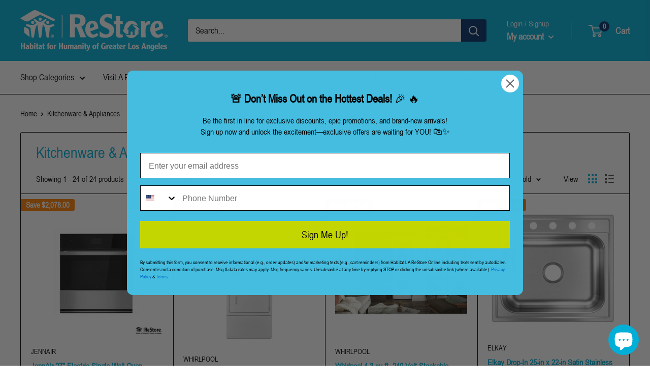

--- FILE ---
content_type: text/html; charset=utf-8
request_url: https://www.shoplarestore.org/collections/kitchenware
body_size: 50115
content:
<!doctype html>
<!-- 
  _    _           _       _   _             _       ______                    _    _                                       _   _                        __   
 | |  | |         | |     (_) | |           | |     |  ____|                  | |  | |                                     (_) | |                      / _|  
 | |__| |   __ _  | |__    _  | |_    __ _  | |_    | |__      ___    _ __    | |__| |  _   _   _ __ ___     __ _   _ __    _  | |_   _   _      ___   | |_   
 |  __  |  / _` | | '_ \  | | | __|  / _` | | __|   |  __|    / _ \  | '__|   |  __  | | | | | | '_ ` _ \   / _` | | '_ \  | | | __| | | | |    / _ \  |  _|  
 | |  | | | (_| | | |_) | | | | |_  | (_| | | |_    | |      | (_) | | |      | |  | | | |_| | | | | | | | | (_| | | | | | | | | |_  | |_| |   | (_) | | |    
 |_|  |_|  \__,_| |_.__/  |_|  \__|  \__,_|  \__|   |_|       \___/  |_|      |_|  |_|  \__,_| |_| |_| |_|  \__,_| |_| |_| |_|  \__|  \__, |    \___/  |_|    
                                                                                                                                       __/ |                  
                                                                                                                                      |___/                   
   _____                         _                     _                                                          _                                           
  / ____|                       | |                   | |                          /\                            | |                                          
 | |  __   _ __    ___    __ _  | |_    ___   _ __    | |        ___    ___       /  \     _ __     __ _    ___  | |   ___   ___                              
 | | |_ | | '__|  / _ \  / _` | | __|  / _ \ | '__|   | |       / _ \  / __|     / /\ \   | '_ \   / _` |  / _ \ | |  / _ \ / __|                             
 | |__| | | |    |  __/ | (_| | | |_  |  __/ | |      | |____  | (_) | \__ \    / ____ \  | | | | | (_| | |  __/ | | |  __/ \__ \                             
  \_____| |_|     \___|  \__,_|  \__|  \___| |_|      |______|  \___/  |___/   /_/    \_\ |_| |_|  \__, |  \___| |_|  \___| |___/                             
                                                                                                    __/ |                                                     
                                                                                                   |___/                                                                                                            
                                                                                                                                                              
                   @@@                                                                                                                                                                                  
              @@@@@@@@@@@@@@                                                                                                                                                                            
         @@@@@@@@@@@@@@@@@@@@@@@@                                                                                                                                                              
     @@@@@@@@@@@@@@@@@@@@     @@@@@@@@                   @          @@@@@@@@@@@@@@@@@@@                         @@@@@@@@@@@@@                                                                           
 @@@@@@@@@@@@@@@           @@        @@@@@@              @          @@@@@@@@@@@@@@@@@@@@                     @@@@@@@@    @@@@     @@@@@@                                                                
  @@@@@@@@@@      @@@@   @@@@@   @@@    @@@@@@@          @          @@@@@@@      @@@@@@@@                   @@@@@@@               @@@@@@                                                                
       @@@@@   @@@@ @@@@@@   @@@@@@ @@@                  @          @@@@@@@      @@@@@@@@     @@@@@@@@@     @@@@@@@@           @@@@@@@@@@@@@       @@@@@@@@         @@@@@@   @@@@     @@@@@@@@@         
               @@@@   @@@@@@@@@@@   @@@@                 @          @@@@@@@     @@@@@@@@@  @@@@@@@@@@@@@@    @@@@@@@@@@@@      @@@@@@@@@@@@@    @@@@@@@@@@@@@@      @@@@@@@@@@@@@  @@@@@@@@@@@@@@       
        @@@@@@@@&@@@@@@ @@@@@@@@@@@@@@@@@@@@@@@          @          @@@@@@@@@@@@@@@@@@@   @@@@@     @@@@@@    @@@@@@@@@@@@@@@     @@@@@@      @@@@@@@@@    @@@      @@@@@@@@     @@@@@@    @@@@@@      
            @@@@@@@@@@  @@@@@@@  @@@@@@@@@@@             @          @@@@@@@@@@@@@@@@     @@@@@@     @@@@@@       @@@@@@@@@@@@@@   @@@@@@      @@@@@@       @@@@@    @@@@@@@     @@@@@@@    @@@@@@@     
     @@@@@@   @@@@@@@   @@@@@@@   @@@@@@@                @          @@@@@@@  @@@@@@@@    @@@@@@@@@@@@@@@@@            @@@@@@@@@@  @@@@@@     @@@@@           @@@@@  @@@@@@@      @@@@@@@@@@@@@@@@@      
     @@@@@@@@  @@@@@@   @@@@@@    @@@@@@                 @          @@@@@@@   @@@@@@@@   @@@@@@@@@@                      @@@@@@@  @@@@@@    @@@@@@@@       @@@@@    @@@@@@@     @@@@@@@@@@             
     @@@@@@@@  @@@@@     @@@@@     @@@@@                 @          @@@@@@@     @@@@@@@  @@@@@@@            @@@@         @@@@@@   @@@@@@     @@@@@@   @@@   @@@@@   @@@@@@@      @@@@@@@@               
        @@@@@  @@@@@     @@@@      @@@@@                 @          @@@@@@@     @@@@@@@@  @@@@@@@@@  @@@@@  @@@@@@@@@@@@@@@@@@    @@@@@@@      @@@@   @@@   @@@@@   @@@@@@@       @@@@@@@@@  @@@@@     
           @@  @@@@      @@@@       @@@@                 @          @@@@@@@      @@@@@@@@   @@@@@@@@@@@@@   @@@@@@@@@@@@@@@@       @@@@@@@@@     @@@@@@@@@@@@@      @@@@@@@         @@@@@@@@@@@@@   
			@  @@@@      @@@@       @@@
OG Crew:
Richard L. Faustino F. Oscar F.
Launched March 1, 2021
Sucessfully Online March 2, 2021

Our Mission
Seeking to put God’s love into action, Habitat for Humanity brings people together to build homes, communities and hope.
-->

<html class="no-js" lang="en">
  <head>
    
    
    <!-- FaceBook Verification tag -->
    <meta name="facebook-domain-verification" content="y48h2lttto0zd44konbiln0umohjbn" />
    <!-- End FaceBook Verification tag -->
    <!-- Facebook Business Manager Verification tag -->
    <meta name="facebook-domain-verification" content="7a783du4s7mvl9unukc7thddyq3cw0" />
    <!-- End Facebook Business Manager Verification tag -->
    <meta charset="utf-8">
    <meta name="viewport" content="width=device-width, initial-scale=1.0, height=device-height, minimum-scale=1.0, maximum-scale=5.0">
    <meta name="theme-color" content="#000000"><title>Kitchenware &amp; Appliances
</title><link rel="canonical" href="https://www.shoplarestore.org/collections/kitchenware"><link rel="shortcut icon" href="//www.shoplarestore.org/cdn/shop/files/favicon_96x96.jpg?v=1614634432" type="image/png"><link rel="preload" as="style" href="//www.shoplarestore.org/cdn/shop/t/3/assets/theme.css?v=110745354861380922491614678298">
    <link rel="preload" as="script" href="//www.shoplarestore.org/cdn/shop/t/3/assets/theme.min.js?v=116761201341942993531642698592">
    <link rel="preconnect" href="https://cdn.shopify.com">
    <link rel="preconnect" href="https://fonts.shopifycdn.com">
    <link rel="dns-prefetch" href="https://productreviews.shopifycdn.com">
    <link rel="dns-prefetch" href="https://ajax.googleapis.com">
    <link rel="dns-prefetch" href="https://maps.googleapis.com">
    <link rel="dns-prefetch" href="https://maps.gstatic.com">

    <meta property="og:type" content="website">
  <meta property="og:title" content="Kitchenware &amp; Appliances">
  <meta property="og:image" content="http://www.shoplarestore.org/cdn/shop/collections/IMG_5252.jpg?v=1726164903">
  <meta property="og:image:secure_url" content="https://www.shoplarestore.org/cdn/shop/collections/IMG_5252.jpg?v=1726164903">
  <meta property="og:image:width" content="2000">
  <meta property="og:image:height" content="2000"><meta property="og:url" content="https://www.shoplarestore.org/collections/kitchenware">
<meta property="og:site_name" content="Habitat LA ReStore Online"><meta name="twitter:card" content="summary"><meta name="twitter:title" content="Kitchenware & Appliances">
  <meta name="twitter:description" content="">
  <meta name="twitter:image" content="https://www.shoplarestore.org/cdn/shop/collections/IMG_5252_600x600_crop_center.jpg?v=1726164903">
    <link rel="preload" href="" as="font" type="font/woff2" crossorigin>
<link rel="preload" href="" as="font" type="font/woff2" crossorigin>

<style>
  
  


  
  
  

  :root {
    --default-text-font-size : 15px;
    --base-text-font-size    : 17px;
    --heading-font-family    : "system_ui", -apple-system, 'Segoe UI', Roboto, 'Helvetica Neue', 'Noto Sans', 'Liberation Sans', Arial, sans-serif, 'Apple Color Emoji', 'Segoe UI Emoji', 'Segoe UI Symbol', 'Noto Color Emoji';
    --heading-font-weight    : 400;
    --heading-font-style     : normal;
    --text-font-family       : "system_ui", -apple-system, 'Segoe UI', Roboto, 'Helvetica Neue', 'Noto Sans', 'Liberation Sans', Arial, sans-serif, 'Apple Color Emoji', 'Segoe UI Emoji', 'Segoe UI Symbol', 'Noto Color Emoji';
    --text-font-weight       : 400;
    --text-font-style        : normal;
    --text-font-bolder-weight: bolder;
    --text-link-decoration   : underline;

    --text-color               : #000000;
    --text-color-rgb           : 0, 0, 0;
    --heading-color            : #00afd7;
    --border-color             : #000000;
    --border-color-rgb         : 0, 0, 0;
    --form-border-color        : #000000;
    --accent-color             : #000000;
    --accent-color-rgb         : 0, 0, 0;
    --link-color               : #00afd7;
    --link-color-hover         : #00718b;
    --background               : #ffffff;
    --secondary-background     : #ffffff;
    --secondary-background-rgb : 255, 255, 255;
    --accent-background        : rgba(0, 0, 0, 0.08);

    --input-background: #ffffff;

    --error-color       : #ff7e00;
    --error-background  : rgba(255, 126, 0, 0.07);
    --success-color     : #c4d600;
    --success-background: rgba(196, 214, 0, 0.11);

    --primary-button-background      : #00afd7;
    --primary-button-background-rgb  : 0, 175, 215;
    --primary-button-text-color      : #ffffff;
    --secondary-button-background    : #c4d600;
    --secondary-button-background-rgb: 196, 214, 0;
    --secondary-button-text-color    : #ffffff;

    --header-background      : #00afd7;
    --header-text-color      : #ffffff;
    --header-light-text-color: #c4d600;
    --header-border-color    : rgba(196, 214, 0, 0.3);
    --header-accent-color    : #002f6c;

    --footer-background-color:    #00afd7;
    --footer-heading-text-color:  #00afd7;
    --footer-body-text-color:     #ffffff;
    --footer-accent-color:        #002f6c;
    --footer-accent-color-rgb:    0, 47, 108;
    --footer-border:              none;
    
    --flickity-arrow-color: #000000;--product-on-sale-accent           : #ff7e00;
    --product-on-sale-accent-rgb       : 255, 126, 0;
    --product-on-sale-color            : #ffffff;
    --product-in-stock-color           : #43b02a;
    --product-low-stock-color          : #ff7e00;
    --product-sold-out-color           : #888b8d;
    --product-custom-label-1-background: #008a00;
    --product-custom-label-1-color     : #ffffff;
    --product-custom-label-2-background: #00a500;
    --product-custom-label-2-color     : #ffffff;
    --product-review-star-color        : #ffbd00;

    --mobile-container-gutter : 20px;
    --desktop-container-gutter: 40px;
  }
</style>

<script>
  // IE11 does not have support for CSS variables, so we have to polyfill them
  if (!(((window || {}).CSS || {}).supports && window.CSS.supports('(--a: 0)'))) {
    const script = document.createElement('script');
    script.type = 'text/javascript';
    script.src = 'https://cdn.jsdelivr.net/npm/css-vars-ponyfill@2';
    script.onload = function() {
      cssVars({});
    };

    document.getElementsByTagName('head')[0].appendChild(script);
  }
</script>

    <link href="//www.shoplarestore.org/cdn/shop/t/3/assets/stackable.scss.css?v=86651100604339184411614678900" rel="stylesheet" type="text/css" media="all" />

    <script>window.performance && window.performance.mark && window.performance.mark('shopify.content_for_header.start');</script><meta name="google-site-verification" content="2DcSnYP9V6Q_nDSCMGjt90YCD-hudvnKCulHmngTYyY">
<meta id="shopify-digital-wallet" name="shopify-digital-wallet" content="/52174586029/digital_wallets/dialog">
<meta name="shopify-checkout-api-token" content="a3eb5d3a9d6444333084f5d48d91004e">
<link rel="alternate" type="application/atom+xml" title="Feed" href="/collections/kitchenware.atom" />
<link rel="alternate" type="application/json+oembed" href="https://www.shoplarestore.org/collections/kitchenware.oembed">
<script async="async" src="/checkouts/internal/preloads.js?locale=en-US"></script>
<link rel="preconnect" href="https://shop.app" crossorigin="anonymous">
<script async="async" src="https://shop.app/checkouts/internal/preloads.js?locale=en-US&shop_id=52174586029" crossorigin="anonymous"></script>
<script id="apple-pay-shop-capabilities" type="application/json">{"shopId":52174586029,"countryCode":"US","currencyCode":"USD","merchantCapabilities":["supports3DS"],"merchantId":"gid:\/\/shopify\/Shop\/52174586029","merchantName":"Habitat LA ReStore Online","requiredBillingContactFields":["postalAddress","email","phone"],"requiredShippingContactFields":["postalAddress","email","phone"],"shippingType":"shipping","supportedNetworks":["visa","masterCard","amex","discover","elo","jcb"],"total":{"type":"pending","label":"Habitat LA ReStore Online","amount":"1.00"},"shopifyPaymentsEnabled":true,"supportsSubscriptions":true}</script>
<script id="shopify-features" type="application/json">{"accessToken":"a3eb5d3a9d6444333084f5d48d91004e","betas":["rich-media-storefront-analytics"],"domain":"www.shoplarestore.org","predictiveSearch":true,"shopId":52174586029,"locale":"en"}</script>
<script>var Shopify = Shopify || {};
Shopify.shop = "habitat-la-restore.myshopify.com";
Shopify.locale = "en";
Shopify.currency = {"active":"USD","rate":"1.0"};
Shopify.country = "US";
Shopify.theme = {"name":"ReStore Online Theme 3\/8\/21","id":120365449389,"schema_name":"Warehouse","schema_version":"1.15.1","theme_store_id":871,"role":"main"};
Shopify.theme.handle = "null";
Shopify.theme.style = {"id":null,"handle":null};
Shopify.cdnHost = "www.shoplarestore.org/cdn";
Shopify.routes = Shopify.routes || {};
Shopify.routes.root = "/";</script>
<script type="module">!function(o){(o.Shopify=o.Shopify||{}).modules=!0}(window);</script>
<script>!function(o){function n(){var o=[];function n(){o.push(Array.prototype.slice.apply(arguments))}return n.q=o,n}var t=o.Shopify=o.Shopify||{};t.loadFeatures=n(),t.autoloadFeatures=n()}(window);</script>
<script>
  window.ShopifyPay = window.ShopifyPay || {};
  window.ShopifyPay.apiHost = "shop.app\/pay";
  window.ShopifyPay.redirectState = null;
</script>
<script id="shop-js-analytics" type="application/json">{"pageType":"collection"}</script>
<script defer="defer" async type="module" src="//www.shoplarestore.org/cdn/shopifycloud/shop-js/modules/v2/client.init-shop-cart-sync_C5BV16lS.en.esm.js"></script>
<script defer="defer" async type="module" src="//www.shoplarestore.org/cdn/shopifycloud/shop-js/modules/v2/chunk.common_CygWptCX.esm.js"></script>
<script type="module">
  await import("//www.shoplarestore.org/cdn/shopifycloud/shop-js/modules/v2/client.init-shop-cart-sync_C5BV16lS.en.esm.js");
await import("//www.shoplarestore.org/cdn/shopifycloud/shop-js/modules/v2/chunk.common_CygWptCX.esm.js");

  window.Shopify.SignInWithShop?.initShopCartSync?.({"fedCMEnabled":true,"windoidEnabled":true});

</script>
<script>
  window.Shopify = window.Shopify || {};
  if (!window.Shopify.featureAssets) window.Shopify.featureAssets = {};
  window.Shopify.featureAssets['shop-js'] = {"shop-cart-sync":["modules/v2/client.shop-cart-sync_ZFArdW7E.en.esm.js","modules/v2/chunk.common_CygWptCX.esm.js"],"init-fed-cm":["modules/v2/client.init-fed-cm_CmiC4vf6.en.esm.js","modules/v2/chunk.common_CygWptCX.esm.js"],"shop-button":["modules/v2/client.shop-button_tlx5R9nI.en.esm.js","modules/v2/chunk.common_CygWptCX.esm.js"],"shop-cash-offers":["modules/v2/client.shop-cash-offers_DOA2yAJr.en.esm.js","modules/v2/chunk.common_CygWptCX.esm.js","modules/v2/chunk.modal_D71HUcav.esm.js"],"init-windoid":["modules/v2/client.init-windoid_sURxWdc1.en.esm.js","modules/v2/chunk.common_CygWptCX.esm.js"],"shop-toast-manager":["modules/v2/client.shop-toast-manager_ClPi3nE9.en.esm.js","modules/v2/chunk.common_CygWptCX.esm.js"],"init-shop-email-lookup-coordinator":["modules/v2/client.init-shop-email-lookup-coordinator_B8hsDcYM.en.esm.js","modules/v2/chunk.common_CygWptCX.esm.js"],"init-shop-cart-sync":["modules/v2/client.init-shop-cart-sync_C5BV16lS.en.esm.js","modules/v2/chunk.common_CygWptCX.esm.js"],"avatar":["modules/v2/client.avatar_BTnouDA3.en.esm.js"],"pay-button":["modules/v2/client.pay-button_FdsNuTd3.en.esm.js","modules/v2/chunk.common_CygWptCX.esm.js"],"init-customer-accounts":["modules/v2/client.init-customer-accounts_DxDtT_ad.en.esm.js","modules/v2/client.shop-login-button_C5VAVYt1.en.esm.js","modules/v2/chunk.common_CygWptCX.esm.js","modules/v2/chunk.modal_D71HUcav.esm.js"],"init-shop-for-new-customer-accounts":["modules/v2/client.init-shop-for-new-customer-accounts_ChsxoAhi.en.esm.js","modules/v2/client.shop-login-button_C5VAVYt1.en.esm.js","modules/v2/chunk.common_CygWptCX.esm.js","modules/v2/chunk.modal_D71HUcav.esm.js"],"shop-login-button":["modules/v2/client.shop-login-button_C5VAVYt1.en.esm.js","modules/v2/chunk.common_CygWptCX.esm.js","modules/v2/chunk.modal_D71HUcav.esm.js"],"init-customer-accounts-sign-up":["modules/v2/client.init-customer-accounts-sign-up_CPSyQ0Tj.en.esm.js","modules/v2/client.shop-login-button_C5VAVYt1.en.esm.js","modules/v2/chunk.common_CygWptCX.esm.js","modules/v2/chunk.modal_D71HUcav.esm.js"],"shop-follow-button":["modules/v2/client.shop-follow-button_Cva4Ekp9.en.esm.js","modules/v2/chunk.common_CygWptCX.esm.js","modules/v2/chunk.modal_D71HUcav.esm.js"],"checkout-modal":["modules/v2/client.checkout-modal_BPM8l0SH.en.esm.js","modules/v2/chunk.common_CygWptCX.esm.js","modules/v2/chunk.modal_D71HUcav.esm.js"],"lead-capture":["modules/v2/client.lead-capture_Bi8yE_yS.en.esm.js","modules/v2/chunk.common_CygWptCX.esm.js","modules/v2/chunk.modal_D71HUcav.esm.js"],"shop-login":["modules/v2/client.shop-login_D6lNrXab.en.esm.js","modules/v2/chunk.common_CygWptCX.esm.js","modules/v2/chunk.modal_D71HUcav.esm.js"],"payment-terms":["modules/v2/client.payment-terms_CZxnsJam.en.esm.js","modules/v2/chunk.common_CygWptCX.esm.js","modules/v2/chunk.modal_D71HUcav.esm.js"]};
</script>
<script>(function() {
  var isLoaded = false;
  function asyncLoad() {
    if (isLoaded) return;
    isLoaded = true;
    var urls = ["\/\/www.powr.io\/powr.js?powr-token=habitat-la-restore.myshopify.com\u0026external-type=shopify\u0026shop=habitat-la-restore.myshopify.com","https:\/\/stack-discounts.merchantyard.com\/js\/integrations\/script.js?v=5488\u0026shop=habitat-la-restore.myshopify.com"];
    for (var i = 0; i < urls.length; i++) {
      var s = document.createElement('script');
      s.type = 'text/javascript';
      s.async = true;
      s.src = urls[i];
      var x = document.getElementsByTagName('script')[0];
      x.parentNode.insertBefore(s, x);
    }
  };
  if(window.attachEvent) {
    window.attachEvent('onload', asyncLoad);
  } else {
    window.addEventListener('load', asyncLoad, false);
  }
})();</script>
<script id="__st">var __st={"a":52174586029,"offset":-28800,"reqid":"5192f7c9-9118-4357-94f1-c4d3d429fd3a-1768635100","pageurl":"www.shoplarestore.org\/collections\/kitchenware","u":"46ecac1a303e","p":"collection","rtyp":"collection","rid":239530672301};</script>
<script>window.ShopifyPaypalV4VisibilityTracking = true;</script>
<script id="captcha-bootstrap">!function(){'use strict';const t='contact',e='account',n='new_comment',o=[[t,t],['blogs',n],['comments',n],[t,'customer']],c=[[e,'customer_login'],[e,'guest_login'],[e,'recover_customer_password'],[e,'create_customer']],r=t=>t.map((([t,e])=>`form[action*='/${t}']:not([data-nocaptcha='true']) input[name='form_type'][value='${e}']`)).join(','),a=t=>()=>t?[...document.querySelectorAll(t)].map((t=>t.form)):[];function s(){const t=[...o],e=r(t);return a(e)}const i='password',u='form_key',d=['recaptcha-v3-token','g-recaptcha-response','h-captcha-response',i],f=()=>{try{return window.sessionStorage}catch{return}},m='__shopify_v',_=t=>t.elements[u];function p(t,e,n=!1){try{const o=window.sessionStorage,c=JSON.parse(o.getItem(e)),{data:r}=function(t){const{data:e,action:n}=t;return t[m]||n?{data:e,action:n}:{data:t,action:n}}(c);for(const[e,n]of Object.entries(r))t.elements[e]&&(t.elements[e].value=n);n&&o.removeItem(e)}catch(o){console.error('form repopulation failed',{error:o})}}const l='form_type',E='cptcha';function T(t){t.dataset[E]=!0}const w=window,h=w.document,L='Shopify',v='ce_forms',y='captcha';let A=!1;((t,e)=>{const n=(g='f06e6c50-85a8-45c8-87d0-21a2b65856fe',I='https://cdn.shopify.com/shopifycloud/storefront-forms-hcaptcha/ce_storefront_forms_captcha_hcaptcha.v1.5.2.iife.js',D={infoText:'Protected by hCaptcha',privacyText:'Privacy',termsText:'Terms'},(t,e,n)=>{const o=w[L][v],c=o.bindForm;if(c)return c(t,g,e,D).then(n);var r;o.q.push([[t,g,e,D],n]),r=I,A||(h.body.append(Object.assign(h.createElement('script'),{id:'captcha-provider',async:!0,src:r})),A=!0)});var g,I,D;w[L]=w[L]||{},w[L][v]=w[L][v]||{},w[L][v].q=[],w[L][y]=w[L][y]||{},w[L][y].protect=function(t,e){n(t,void 0,e),T(t)},Object.freeze(w[L][y]),function(t,e,n,w,h,L){const[v,y,A,g]=function(t,e,n){const i=e?o:[],u=t?c:[],d=[...i,...u],f=r(d),m=r(i),_=r(d.filter((([t,e])=>n.includes(e))));return[a(f),a(m),a(_),s()]}(w,h,L),I=t=>{const e=t.target;return e instanceof HTMLFormElement?e:e&&e.form},D=t=>v().includes(t);t.addEventListener('submit',(t=>{const e=I(t);if(!e)return;const n=D(e)&&!e.dataset.hcaptchaBound&&!e.dataset.recaptchaBound,o=_(e),c=g().includes(e)&&(!o||!o.value);(n||c)&&t.preventDefault(),c&&!n&&(function(t){try{if(!f())return;!function(t){const e=f();if(!e)return;const n=_(t);if(!n)return;const o=n.value;o&&e.removeItem(o)}(t);const e=Array.from(Array(32),(()=>Math.random().toString(36)[2])).join('');!function(t,e){_(t)||t.append(Object.assign(document.createElement('input'),{type:'hidden',name:u})),t.elements[u].value=e}(t,e),function(t,e){const n=f();if(!n)return;const o=[...t.querySelectorAll(`input[type='${i}']`)].map((({name:t})=>t)),c=[...d,...o],r={};for(const[a,s]of new FormData(t).entries())c.includes(a)||(r[a]=s);n.setItem(e,JSON.stringify({[m]:1,action:t.action,data:r}))}(t,e)}catch(e){console.error('failed to persist form',e)}}(e),e.submit())}));const S=(t,e)=>{t&&!t.dataset[E]&&(n(t,e.some((e=>e===t))),T(t))};for(const o of['focusin','change'])t.addEventListener(o,(t=>{const e=I(t);D(e)&&S(e,y())}));const B=e.get('form_key'),M=e.get(l),P=B&&M;t.addEventListener('DOMContentLoaded',(()=>{const t=y();if(P)for(const e of t)e.elements[l].value===M&&p(e,B);[...new Set([...A(),...v().filter((t=>'true'===t.dataset.shopifyCaptcha))])].forEach((e=>S(e,t)))}))}(h,new URLSearchParams(w.location.search),n,t,e,['guest_login'])})(!0,!0)}();</script>
<script integrity="sha256-4kQ18oKyAcykRKYeNunJcIwy7WH5gtpwJnB7kiuLZ1E=" data-source-attribution="shopify.loadfeatures" defer="defer" src="//www.shoplarestore.org/cdn/shopifycloud/storefront/assets/storefront/load_feature-a0a9edcb.js" crossorigin="anonymous"></script>
<script crossorigin="anonymous" defer="defer" src="//www.shoplarestore.org/cdn/shopifycloud/storefront/assets/shopify_pay/storefront-65b4c6d7.js?v=20250812"></script>
<script data-source-attribution="shopify.dynamic_checkout.dynamic.init">var Shopify=Shopify||{};Shopify.PaymentButton=Shopify.PaymentButton||{isStorefrontPortableWallets:!0,init:function(){window.Shopify.PaymentButton.init=function(){};var t=document.createElement("script");t.src="https://www.shoplarestore.org/cdn/shopifycloud/portable-wallets/latest/portable-wallets.en.js",t.type="module",document.head.appendChild(t)}};
</script>
<script data-source-attribution="shopify.dynamic_checkout.buyer_consent">
  function portableWalletsHideBuyerConsent(e){var t=document.getElementById("shopify-buyer-consent"),n=document.getElementById("shopify-subscription-policy-button");t&&n&&(t.classList.add("hidden"),t.setAttribute("aria-hidden","true"),n.removeEventListener("click",e))}function portableWalletsShowBuyerConsent(e){var t=document.getElementById("shopify-buyer-consent"),n=document.getElementById("shopify-subscription-policy-button");t&&n&&(t.classList.remove("hidden"),t.removeAttribute("aria-hidden"),n.addEventListener("click",e))}window.Shopify?.PaymentButton&&(window.Shopify.PaymentButton.hideBuyerConsent=portableWalletsHideBuyerConsent,window.Shopify.PaymentButton.showBuyerConsent=portableWalletsShowBuyerConsent);
</script>
<script data-source-attribution="shopify.dynamic_checkout.cart.bootstrap">document.addEventListener("DOMContentLoaded",(function(){function t(){return document.querySelector("shopify-accelerated-checkout-cart, shopify-accelerated-checkout")}if(t())Shopify.PaymentButton.init();else{new MutationObserver((function(e,n){t()&&(Shopify.PaymentButton.init(),n.disconnect())})).observe(document.body,{childList:!0,subtree:!0})}}));
</script>
<link id="shopify-accelerated-checkout-styles" rel="stylesheet" media="screen" href="https://www.shoplarestore.org/cdn/shopifycloud/portable-wallets/latest/accelerated-checkout-backwards-compat.css" crossorigin="anonymous">
<style id="shopify-accelerated-checkout-cart">
        #shopify-buyer-consent {
  margin-top: 1em;
  display: inline-block;
  width: 100%;
}

#shopify-buyer-consent.hidden {
  display: none;
}

#shopify-subscription-policy-button {
  background: none;
  border: none;
  padding: 0;
  text-decoration: underline;
  font-size: inherit;
  cursor: pointer;
}

#shopify-subscription-policy-button::before {
  box-shadow: none;
}

      </style>

<script>window.performance && window.performance.mark && window.performance.mark('shopify.content_for_header.end');</script>

    <link rel="stylesheet" href="//www.shoplarestore.org/cdn/shop/t/3/assets/theme.css?v=110745354861380922491614678298">

    


  <script type="application/ld+json">
  {
    "@context": "http://schema.org",
    "@type": "BreadcrumbList",
  "itemListElement": [{
      "@type": "ListItem",
      "position": 1,
      "name": "Home",
      "item": "https://www.shoplarestore.org"
    },{
          "@type": "ListItem",
          "position": 2,
          "name": "Kitchenware \u0026 Appliances",
          "item": "https://www.shoplarestore.org/collections/kitchenware"
        }]
  }
  </script>


    <script>
      // This allows to expose several variables to the global scope, to be used in scripts
      window.theme = {
        pageType: "collection",
        cartCount: 0,
        moneyFormat: "${{amount}}",
        moneyWithCurrencyFormat: "${{amount}} USD",
        showDiscount: true,
        discountMode: "saving",
        searchMode: "product,page",
        cartType: "page"
      };

      window.routes = {
        rootUrl: "\/",
        rootUrlWithoutSlash: '',
        cartUrl: "\/cart",
        cartAddUrl: "\/cart\/add",
        cartChangeUrl: "\/cart\/change",
        searchUrl: "\/search",
        productRecommendationsUrl: "\/recommendations\/products"
      };

      window.languages = {
        productRegularPrice: "Regular price",
        productSalePrice: "Sale price",
        collectionOnSaleLabel: "Save {{savings}}",
        productFormUnavailable: "Unavailable",
        productFormAddToCart: "Add to cart",
        productFormSoldOut: "Sold out",
        productAdded: "Product has been added to your cart",
        productAddedShort: "Added!",
        shippingEstimatorNoResults: "No shipping could be found for your address.",
        shippingEstimatorOneResult: "There is one shipping rate for your address:",
        shippingEstimatorMultipleResults: "There are {{count}} shipping rates for your address:",
        shippingEstimatorErrors: "There are some errors:"
      };

      window.lazySizesConfig = {
        loadHidden: false,
        hFac: 0.8,
        expFactor: 3,
        customMedia: {
          '--phone': '(max-width: 640px)',
          '--tablet': '(min-width: 641px) and (max-width: 1023px)',
          '--lap': '(min-width: 1024px)'
        }
      };

      document.documentElement.className = document.documentElement.className.replace('no-js', 'js');
    </script><script src="//www.shoplarestore.org/cdn/shop/t/3/assets/theme.min.js?v=116761201341942993531642698592" defer></script>
    <script src="//www.shoplarestore.org/cdn/shop/t/3/assets/custom.js?v=90373254691674712701614678296" defer></script><script>
        (function () {
          window.onpageshow = function() {
            // We force re-freshing the cart content onpageshow, as most browsers will serve a cache copy when hitting the
            // back button, which cause staled data
            //document.documentElement.dispatchEvent(new CustomEvent('cart:refresh', {
            //  bubbles: true,
            //  detail: {scrollToTop: false}
            //}));
          };
        })();
      </script><script src="//www.shoplarestore.org/cdn/shop/t/3/assets/storepickupcr.js?v=96603603982635178911751578126" defer="defer"></script>
  
    
    <!-- Google Tag Manager -->
<script>(function(w,d,s,l,i){w[l]=w[l]||[];w[l].push({'gtm.start':
new Date().getTime(),event:'gtm.js'});var f=d.getElementsByTagName(s)[0],
j=d.createElement(s),dl=l!='dataLayer'?'&l='+l:'';j.async=true;j.src=
'https://www.googletagmanager.com/gtm.js?id='+i+dl;f.parentNode.insertBefore(j,f);
})(window,document,'script','dataLayer','GTM-5TZ3D4X');</script>
<!-- End Google Tag Manager -->
    
      <script>
/**********************
* DATALAYER ARCHITECTURE: SHOPIFY 
* DEFINITION: A data layer helps you collect more accurate analytics data, that in turn allows you to better understand what potential buyers are doing on your website and where you can make improvements. It also reduces the time to implement marketing tags on a website, and reduces the need for IT involvement, leaving them to get on with implementing new features and fixing bugs.

* RESOURCES:
* http://www.datalayerdoctor.com/a-gentle-introduction-to-the-data-layer-for-digital-marketers/
* http://www.simoahava.com/analytics/data-layer/

* EXTERNAL DEPENDENCIES:
* jQuery
* jQuery Cookie Plugin v1.4.1 - https://github.com/carhartl/jquery-cookie
* cartjs - https://github.com/discolabs/cartjs

* DataLayer Architecture: Shopify v1.2
* COPYRIGHT 2021
* LICENSES: MIT ( https://opensource.org/licenses/MIT )
*/

/**********************
* PRELOADS 
* load jquery if it doesn't exist
***********************/ 

if(!window.jQuery){
    var jqueryScript = document.createElement('script');
    jqueryScript.setAttribute('src','https://ajax.googleapis.com/ajax/libs/jquery/3.6.0/jquery.min.js'); 
    document.head.appendChild(jqueryScript); 
}

__DL__jQueryinterval = setInterval(function(){
    // wait for jQuery to load & run script after jQuery has loaded
    if(window.jQuery){
        // search parameters
        getURLParams = function(name, url){
            if (!url) url = window.location.href;
            name = name.replace(/[\[\]]/g, "\\$&");
            var regex = new RegExp("[?&]" + name + "(=([^&#]*)|&|#|$)"),
            results = regex.exec(url);
            if (!results) return null;
            if (!results[2]) return '';
            return decodeURIComponent(results[2].replace(/\+/g, " "));
        };
        
        /**********************
        * DYNAMIC DEPENDENCIES
        ***********************/
        
        __DL__ = {
            dynamicCart: true,  // if cart is dynamic (meaning no refresh on cart add) set to true
            debug: true, // if true, console messages will be displayed
            cart: null,
            wishlist: null,
            removeCart: null
        };
        
        customBindings = {
            cartTriggers: [],
            viewCart: [],
            removeCartTrigger: [],
            cartVisableSelector: [],
            promoSubscriptionsSelectors: [],
            promoSuccess: [],
            ctaSelectors: [],
            newsletterSelectors: [],
            newsletterSuccess: [],
            searchPage: [],
            wishlistSelector: [],
            removeWishlist: [],
            wishlistPage: [],
            searchTermQuery: [getURLParams('q')], // replace var with correct query
        };
        
        /* DO NOT EDIT */
        defaultBindings = {
            cartTriggers: ['form[action="/cart/add"] [type="submit"],.add-to-cart,.cart-btn'],
            viewCart: ['form[action="/cart"],.my-cart,.trigger-cart,#mobileCart'],
            removeCartTrigger: ['[href*="/cart/change"]'],
            cartVisableSelector: ['.inlinecart.is-active,.inline-cart.is-active'],
            promoSubscriptionsSelectors: [],
            promoSuccess: [],
            ctaSelectors: [],
            newsletterSelectors: ['input.contact_email'],
            newsletterSuccess: ['.success_message'],
            searchPage: ['search'],
            wishlistSelector: [],
            removeWishlist: [],
            wishlistPage: []
        };
        
        // stitch bindings
        objectArray = customBindings;
        outputObject = __DL__;
        
        applyBindings = function(objectArray, outputObject){
            for (var x in objectArray) {  
                var key = x;
                var objs = objectArray[x]; 
                values = [];    
                if(objs.length > 0){    
                    values.push(objs);
                    if(key in outputObject){              
                        values.push(outputObject[key]); 
                        outputObject[key] = values.join(", "); 
                    }else{        
                        outputObject[key] = values.join(", ");
                    }   
                }  
            }
        };
        
        applyBindings(customBindings, __DL__);
        applyBindings(defaultBindings, __DL__);
        
        /**********************
        * PREREQUISITE LIBRARIES 
        ***********************/
        
        clearInterval(__DL__jQueryinterval);
        
        // jquery-cookies.js
        if(typeof $.cookie!==undefined){(function(a){if(typeof define==='function'&&define.amd){define(['jquery'],a)}else if(typeof exports==='object'){module.exports=a(require('jquery'))}else{a(jQuery)}}(function($){var g=/\+/g;function encode(s){return h.raw?s:encodeURIComponent(s)}function decode(s){return h.raw?s:decodeURIComponent(s)}function stringifyCookieValue(a){return encode(h.json?JSON.stringify(a):String(a))}function parseCookieValue(s){if(s.indexOf('"')===0){s=s.slice(1,-1).replace(/\\"/g,'"').replace(/\\\\/g,'\\')}try{s=decodeURIComponent(s.replace(g,' '));return h.json?JSON.parse(s):s}catch(e){}}function read(s,a){var b=h.raw?s:parseCookieValue(s);return $.isFunction(a)?a(b):b}var h=$.cookie=function(a,b,c){if(arguments.length>1&&!$.isFunction(b)){c=$.extend({},h.defaults,c);if(typeof c.expires==='number'){var d=c.expires,t=c.expires=new Date();t.setMilliseconds(t.getMilliseconds()+d*864e+5)}return(document.cookie=[encode(a),'=',stringifyCookieValue(b),c.expires?'; expires='+c.expires.toUTCString():'',c.path?'; path='+c.path:'',c.domain?'; domain='+c.domain:'',c.secure?'; secure':''].join(''))}var e=a?undefined:{},cookies=document.cookie?document.cookie.split('; '):[],i=0,l=cookies.length;for(;i<l;i++){var f=cookies[i].split('='),name=decode(f.shift()),cookie=f.join('=');if(a===name){e=read(cookie,b);break}if(!a&&(cookie=read(cookie))!==undefined){e[name]=cookie}}return e};h.defaults={};$.removeCookie=function(a,b){$.cookie(a,'',$.extend({},b,{expires:-1}));return!$.cookie(a)}}))}
        
        /**********************
        * Begin dataLayer Build 
        ***********************/
        
        /**
        * DEBUG
        * Set to true or false to display messages to the console
        */
        if(__DL__.debug){
            console.log('=====================\n| DATALAYER SHOPIFY |\n---------------------');
            console.log('Page Template: collection');
        }
        
        window.dataLayer = window.dataLayer || [];  // init data layer if doesn't already exist
        dataLayer.push({'event': 'Begin DataLayer'}); // begin datalayer
        
        var template = "collection"; 
        
        /**
        * Landing Page Cookie
        * 1. Detect if user just landed on the site
        * 2. Only fires if Page Title matches website */
        
        $.cookie.raw = true;
        if ($.cookie('landingPage') === undefined || $.cookie('landingPage').length === 0) {
            var landingPage = true;
            $.cookie('landingPage', unescape);
            $.removeCookie('landingPage', {path: '/'});
            $.cookie('landingPage', 'landed', {path: '/'});
        } else {
            var landingPage = false;
            $.cookie('landingPage', unescape);
            $.removeCookie('landingPage', {path: '/'});
            $.cookie('landingPage', 'refresh', {path: '/'});
        }
        if (__DL__.debug) {
            console.log('Landing Page: ' + landingPage);
        }
        
        /** 
        * Log State Cookie */
        
        
        var isLoggedIn = false;
        
        if (!isLoggedIn) {
            $.cookie('logState', unescape);
            $.removeCookie('logState', {path: '/'});
            $.cookie('logState', 'loggedOut', {path: '/'});
        } else {
            if ($.cookie('logState') === 'loggedOut' || $.cookie('logState') === undefined) {
                $.cookie('logState', unescape);
                $.removeCookie('logState', {path: '/'});
                $.cookie('logState', 'firstLog', {path: '/'});
            } else if ($.cookie('logState') === 'firstLog') {
                $.cookie('logState', unescape);
                $.removeCookie('logState', {path: '/'});
                $.cookie('logState', 'refresh', {path: '/'});
            }
        }
        
        if ($.cookie('logState') === 'firstLog') {
            var firstLog = true;
        } else {
            var firstLog = false;
        }
        
        /**********************
        * DATALAYER SECTIONS 
        ***********************/
        
        /**
        * DATALAYER: Landing Page
        * Fires any time a user first lands on the site. */
        
        if ($.cookie('landingPage') === 'landed') {
            dataLayer.push({
                'pageType': 'Landing',
                'event': 'Landing'
            });
            
            if (__DL__.debug) {
                console.log('DATALAYER: Landing Page fired.');
            }
        }
        
        /** 
        * DATALAYER: Log State
        * 1. Determine if user is logged in or not.
        * 2. Return User specific data. */
        
        var logState = {
            
            
            'logState' : "Logged Out",
            
            
            'firstLog'      : firstLog,
            'customerEmail' : null,
            'timestamp'     : Date.now(),  
            
            'customerType'       : 'New',
            'customerTypeNumber' :'1', 
            
            'shippingInfo' : {
                'fullName'  : null,
                'firstName' : null,
                'lastName'  : null,
                'address1'  : null,
                'address2'  : null,
                'street'    : null,
                'city'      : null,
                'province'  : null,
                'zip'       : null,
                'country'   : null,
                'phone'     : null,
            },
            'billingInfo' : {
                'fullName'  : null,
                'firstName' : null,
                'lastName'  : null,
                'address1'  : null,
                'address2'  : null,
                'street'    : null,
                'city'      : null,
                'province'  : null,
                'zip'       : null,
                'country'   : null,
                'phone'     : null,
            },
            'checkoutEmail' : null,
            'currency'      : "USD",
            'pageType'      : 'Log State',
            'event'         : 'Log State'
        }
        
        dataLayer.push(logState);
        if(__DL__.debug){
            console.log("Log State"+" :"+JSON.stringify(logState, null, " "));
        }
        
        /** 
        * DATALAYER: Homepage */
        
        if(document.location.pathname == "/"){
            var homepage = {
                'pageType' : 'Homepage',
                'event'    : 'Homepage'
            };
            dataLayer.push(homepage);
            if(__DL__.debug){
                console.log("Homepage"+" :"+JSON.stringify(homepage, null, " "));
            }
        }
        
        /** 
        * DATALAYER: Blog Articles
        * Fire on Blog Article Pages */
        
        
        
        /** DATALAYER: Product List Page (Collections, Category)
        * Fire on all product listing pages. */
        
        
        var product = {
            'products': [
                {
                    'id'              : 8463395356845,
                    'sku'             : "43-B",
                    'variantId'       : 45572855627949,
                    'productType'     : "Oven",
                    'name'            : "JennAir 27\" Electric Single Wall Oven",
                    'price'           : "1250.00",
                    'imageURL'        : "https://www.shoplarestore.org/cdn/shop/files/resizing_756_grande.png?v=1768157605", 
                    'productURL'      : 'https://www.shoplarestore.org/products/jennair-27-electric-single-wall-oven-deal-of-the-day',
                    'brand'           : "Habitat LA ReStore Online",
                    'comparePrice'    : "3328.00",
                    'categories'      : ["All Products","Daily Deals! ALL APPLIANCES \u0026 DECOR - 50% OFF","Kitchenware \u0026 Appliances","Pick Up Only"],
                    'currentCategory' : "Kitchenware \u0026 Appliances",
                    'productOptions'  : {
                        
                        
                        
                        "Title" : "Default Title",
                        
                        
                        
                    }
                },
                {
                    'id'              : 8463394668717,
                    'sku'             : null,
                    'variantId'       : 45572852023469,
                    'productType'     : "Washer \u0026 Dryer",
                    'name'            : "Commercial Electric Stack Dryer with Factory-Installed Coin Drop and Coin Box",
                    'price'           : "1250.00",
                    'imageURL'        : "https://www.shoplarestore.org/cdn/shop/files/Screenshot2025-12-01at16-53-35CESP2958JQWhirlpool27CommercialStackedDualElectricDryerswithFactory-InstalledCoinDropandCoinBox-7.4cu.ft.eachdryer-White-USAppliance_grande.png?v=1764636829", 
                    'productURL'      : 'https://www.shoplarestore.org/products/commercial-electric-stack-dryer-with-factory-installed-coin-drop-and-coin-box-1',
                    'brand'           : "Habitat LA ReStore Online",
                    'comparePrice'    : "2113.00",
                    'categories'      : ["All Products","Kitchenware \u0026 Appliances","Pick Up Only"],
                    'currentCategory' : "Kitchenware \u0026 Appliances",
                    'productOptions'  : {
                        
                        
                        
                        "Title" : "Default Title",
                        
                        
                        
                    }
                },
                {
                    'id'              : 8458581016749,
                    'sku'             : "46-C",
                    'variantId'       : 45546248437933,
                    'productType'     : "Laundry Appliances",
                    'name'            : "Whirlpool 4.3 cu.ft. 240-Volt Stackable Electric Ventless Dryer - White",
                    'price'           : "695.00",
                    'imageURL'        : "https://www.shoplarestore.org/cdn/shop/files/9442000_1721893838_set-p191587wl-032z_grande.jpg?v=1767634515", 
                    'productURL'      : 'https://www.shoplarestore.org/products/whirlpool-4-3-cu-ft-240-volt-stackable-electric-ventless-dryer-white-deal-of-the-day',
                    'brand'           : "Habitat LA ReStore Online",
                    'comparePrice'    : "1249.00",
                    'categories'      : ["All Products","Kitchenware \u0026 Appliances","Pick Up Only"],
                    'currentCategory' : "Kitchenware \u0026 Appliances",
                    'productOptions'  : {
                        
                        
                        
                        "Title" : "Default Title",
                        
                        
                        
                    }
                },
                {
                    'id'              : 8458337681581,
                    'sku'             : "37-E",
                    'variantId'       : 45545350955181,
                    'productType'     : "Sink",
                    'name'            : "Elkay Drop-In 25-in x 22-in Satin Stainless Steel Single Bowl 4-Hole Kitchen Sink",
                    'price'           : "65.00",
                    'imageURL'        : "https://www.shoplarestore.org/cdn/shop/products/Screenshot2023-03-07164448_grande.png?v=1678236455", 
                    'productURL'      : 'https://www.shoplarestore.org/products/elkay-drop-in-25-in-x-22-in-satin-stainless-steel-single-bowl-4-hole-kitchen-sink',
                    'brand'           : "Habitat LA ReStore Online",
                    'comparePrice'    : "200.00",
                    'categories'      : ["All Products","Kitchenware \u0026 Appliances","Pick Up Only"],
                    'currentCategory' : "Kitchenware \u0026 Appliances",
                    'productOptions'  : {
                        
                        
                        
                        "Title" : "Default Title",
                        
                        
                        
                    }
                },
                {
                    'id'              : 8458328309933,
                    'sku'             : "10-C",
                    'variantId'       : 45545303998637,
                    'productType'     : "Wine Cooler",
                    'name'            : "KitchenAid 46 - Bottles Stainless Steel Dual Zone Cooling Built-in Indoor Wine Cooler",
                    'price'           : "1250.00",
                    'imageURL'        : "https://www.shoplarestore.org/cdn/shop/files/Screenshot_13-12-2025_151856_www.homedepot.com_grande.jpg?v=1765668023", 
                    'productURL'      : 'https://www.shoplarestore.org/products/kitchenaid-46-bottles-stainless-steel-dual-zone-cooling-built-in-indoor-wine-cooler-1',
                    'brand'           : "Habitat LA ReStore Online",
                    'comparePrice'    : "2968.00",
                    'categories'      : ["All Products","Kitchenware \u0026 Appliances"],
                    'currentCategory' : "Kitchenware \u0026 Appliances",
                    'productOptions'  : {
                        
                        
                        
                        "Title" : "Default Title",
                        
                        
                        
                    }
                },
                {
                    'id'              : 8458323886253,
                    'sku'             : "28-B",
                    'variantId'       : 45545287352493,
                    'productType'     : "Range Hood",
                    'name'            : "Whirlpool 30\" Under Cabinet Range Hood in Black",
                    'price'           : "150.00",
                    'imageURL'        : "https://www.shoplarestore.org/cdn/shop/files/wvu17uc0jb-85f68ed15319944.90215655_a150f_grande.webp?v=1758822320", 
                    'productURL'      : 'https://www.shoplarestore.org/products/whirlpool-30-under-cabinet-range-hood-in-black-1',
                    'brand'           : "Habitat LA ReStore Online",
                    'comparePrice'    : "289.00",
                    'categories'      : ["All Products","Daily Deals! ALL APPLIANCES \u0026 DECOR - 50% OFF","Kitchenware \u0026 Appliances","Pick Up Only"],
                    'currentCategory' : "Kitchenware \u0026 Appliances",
                    'productOptions'  : {
                        
                        
                        
                        "Title" : "Default Title",
                        
                        
                        
                    }
                },
                {
                    'id'              : 8456774549677,
                    'sku'             : "DZ",
                    'variantId'       : 45534546493613,
                    'productType'     : "FREEZER",
                    'name'            : "Whirlpool 21.7 cu. ft. Chest Freezer in White",
                    'price'           : "729.00",
                    'imageURL'        : "https://www.shoplarestore.org/cdn/shop/files/4_828cd62b-0e8b-4fab-8246-ba5f51a8eb43_grande.png?v=1758994974", 
                    'productURL'      : 'https://www.shoplarestore.org/products/whirlpool-21-7-cu-ft-chest-freezer-in-white-1',
                    'brand'           : "Habitat LA ReStore Online",
                    'comparePrice'    : "949.00",
                    'categories'      : ["All Products","Daily Deals! ALL APPLIANCES \u0026 DECOR - 50% OFF","Kitchenware \u0026 Appliances","Pick Up Only"],
                    'currentCategory' : "Kitchenware \u0026 Appliances",
                    'productOptions'  : {
                        
                        
                        
                        "Title" : "Default Title",
                        
                        
                        
                    }
                },
                {
                    'id'              : 8453677088941,
                    'sku'             : "DZ",
                    'variantId'       : 45520320725165,
                    'productType'     : "Washer",
                    'name'            : "Whirlpool 7.4 cu. ft. Commercial Electric Vented Dryer",
                    'price'           : "995.00",
                    'imageURL'        : "https://www.shoplarestore.org/cdn/shop/files/Screenshot2025-08-28161437_grande.png?v=1756423329", 
                    'productURL'      : 'https://www.shoplarestore.org/products/whirlpool-7-4-cu-ft-commercial-electric-vented-dryer-1',
                    'brand'           : "Habitat LA ReStore Online",
                    'comparePrice'    : "1329.00",
                    'categories'      : ["All Products","Bath","Daily Deals! ALL APPLIANCES \u0026 DECOR - 50% OFF","Kitchenware \u0026 Appliances","Pick Up Only"],
                    'currentCategory' : "Kitchenware \u0026 Appliances",
                    'productOptions'  : {
                        
                        
                        
                        "Title" : "Default Title",
                        
                        
                        
                    }
                },
                {
                    'id'              : 8453670043821,
                    'sku'             : "45-B",
                    'variantId'       : 45520283861165,
                    'productType'     : "Kitchen Appliances",
                    'name'            : "Whirlpool 1.9-cu ft Air Fry Over-the-Range Convection Microwave",
                    'price'           : "499.00",
                    'imageURL'        : "https://www.shoplarestore.org/cdn/shop/files/Screenshot2025-09-25111728_grande.png?v=1758824497", 
                    'productURL'      : 'https://www.shoplarestore.org/products/whirlpool-1-9-cu-ft-air-fry-over-the-range-convection-microwave',
                    'brand'           : "Habitat LA ReStore Online",
                    'comparePrice'    : "877.00",
                    'categories'      : ["All Products","Daily Deals! ALL APPLIANCES \u0026 DECOR - 50% OFF","Kitchenware \u0026 Appliances","Pick Up Only"],
                    'currentCategory' : "Kitchenware \u0026 Appliances",
                    'productOptions'  : {
                        
                        
                        
                        "Title" : "Default Title",
                        
                        
                        
                    }
                },
                {
                    'id'              : 8453093654701,
                    'sku'             : "6-B",
                    'variantId'       : 45518318370989,
                    'productType'     : "Ceiling Fan",
                    'name'            : "VEVOR 60\" Commercial Indoor Air Curtain Super Power 2 Speeds 2100CFM, Wall Mounted",
                    'price'           : "135.00",
                    'imageURL'        : "https://www.shoplarestore.org/cdn/shop/files/Screenshot2025-10-28at16-39-26VEVOR110VoltsWhiteThrough-the-wallAirConditioner2SFLJ2650CFM00001V1atLowes.com_grande.png?v=1761694846", 
                    'productURL'      : 'https://www.shoplarestore.org/products/vevor-60-commercial-indoor-air-curtain-super-power-2-speeds-2100cfm-wall-mounted-1',
                    'brand'           : "Habitat LA ReStore Online",
                    'comparePrice'    : "196.00",
                    'categories'      : ["All Products","Kitchenware \u0026 Appliances","Pick Up Only"],
                    'currentCategory' : "Kitchenware \u0026 Appliances",
                    'productOptions'  : {
                        
                        
                        
                        "Title" : "Default Title",
                        
                        
                        
                    }
                },
                {
                    'id'              : 8451444670637,
                    'sku'             : "TBD",
                    'variantId'       : 45502208704685,
                    'productType'     : "Oven",
                    'name'            : "Whirlpool 30\" Smart Combination Wall Oven",
                    'price'           : "1560.00",
                    'imageURL'        : "https://www.shoplarestore.org/cdn/shop/files/woca7ec0hz-stainless-steel-lifestyle5bb4df07edcf39.25898119_f08c9_grande.webp?v=1758840087", 
                    'productURL'      : 'https://www.shoplarestore.org/products/whirlpool-30-smart-combination-wall-oven',
                    'brand'           : "Habitat LA ReStore Online",
                    'comparePrice'    : "3328.00",
                    'categories'      : ["All Products","Daily Deals! ALL APPLIANCES \u0026 DECOR - 50% OFF","Kitchenware \u0026 Appliances","Pick Up Only"],
                    'currentCategory' : "Kitchenware \u0026 Appliances",
                    'productOptions'  : {
                        
                        
                        
                        "Title" : "Default Title",
                        
                        
                        
                    }
                },
                {
                    'id'              : 8451263201453,
                    'sku'             : "10-B",
                    'variantId'       : 45501200269485,
                    'productType'     : "Dishwasher",
                    'name'            : "JennAir 36\" 5-Element Induction Cooktop",
                    'price'           : "1199.00",
                    'imageURL'        : "https://www.shoplarestore.org/cdn/shop/files/shopping_53_grande.webp?v=1758832667", 
                    'productURL'      : 'https://www.shoplarestore.org/products/jennair-36-5-element-induction-cooktop-1',
                    'brand'           : "Habitat LA ReStore Online",
                    'comparePrice'    : "2294.00",
                    'categories'      : ["All Products","Kitchenware \u0026 Appliances","Pick Up Only"],
                    'currentCategory' : "Kitchenware \u0026 Appliances",
                    'productOptions'  : {
                        
                        
                        
                        "Title" : "Default Title",
                        
                        
                        
                    }
                },
                {
                    'id'              : 8451263037613,
                    'sku'             : "23-C",
                    'variantId'       : 45501200007341,
                    'productType'     : "Dryer",
                    'name'            : "Whirlpool 7.4 cu.ft Front Load Long Vent Electric Dryer with Intuitive Controls - White",
                    'price'           : "499.00",
                    'imageURL'        : "https://www.shoplarestore.org/cdn/shop/files/1145273_rws_mehuxkysamka_grande.jpg?v=1750973999", 
                    'productURL'      : 'https://www.shoplarestore.org/products/whirlpool-7-4-cu-ft-front-load-long-vent-electric-dryer-with-intuitive-controls-white',
                    'brand'           : "Habitat LA ReStore Online",
                    'comparePrice'    : "1149.00",
                    'categories'      : ["All Products","Daily Deals! ALL APPLIANCES \u0026 DECOR - 50% OFF","Kitchenware \u0026 Appliances","Pick Up Only"],
                    'currentCategory' : "Kitchenware \u0026 Appliances",
                    'productOptions'  : {
                        
                        
                        
                        "Title" : "Default Title",
                        
                        
                        
                    }
                },
                {
                    'id'              : 8450176942253,
                    'sku'             : "34-B",
                    'variantId'       : 45495848730797,
                    'productType'     : "Oven",
                    'name'            : "Frigidaire Gallery 27\" Single Electric Wall Oven with Air Fry True Convection and Self + Steam Cleaning",
                    'price'           : "1150.00",
                    'imageURL'        : "https://www.shoplarestore.org/cdn/shop/files/Screenshot_2025-04-24_150308_grande.png?v=1745532244", 
                    'productURL'      : 'https://www.shoplarestore.org/products/frigidaire-gallery-27-single-electric-wall-oven-with-air-fry-true-convection-and-self-steam-cleaning',
                    'brand'           : "Habitat LA ReStore Online",
                    'comparePrice'    : "2599.00",
                    'categories'      : ["All Products","Daily Deals! ALL APPLIANCES \u0026 DECOR - 50% OFF","Kitchenware \u0026 Appliances","Pick Up Only"],
                    'currentCategory' : "Kitchenware \u0026 Appliances",
                    'productOptions'  : {
                        
                        
                        
                        "Title" : "Default Title",
                        
                        
                        
                    }
                },
                {
                    'id'              : 8433737433261,
                    'sku'             : "DZ",
                    'variantId'       : 45401204228269,
                    'productType'     : "Washer \u0026 Dryer",
                    'name'            : "Whirlpool 7.4-cu ft Gas Commercial Dryer -Non-Coin",
                    'price'           : "979.00",
                    'imageURL'        : "https://www.shoplarestore.org/cdn/shop/files/Screenshot2025-10-02100027_grande.png?v=1759424519", 
                    'productURL'      : 'https://www.shoplarestore.org/products/whirlpool-7-4-cu-ft-gas-commercial-dryer-non-coin-1',
                    'brand'           : "Habitat LA ReStore Online",
                    'comparePrice'    : "2114.00",
                    'categories'      : ["All Products","Daily Deals! ALL APPLIANCES \u0026 DECOR - 50% OFF","Kitchenware \u0026 Appliances","Pick Up Only"],
                    'currentCategory' : "Kitchenware \u0026 Appliances",
                    'productOptions'  : {
                        
                        
                        
                        "Title" : "Default Title",
                        
                        
                        
                    }
                },
                {
                    'id'              : 8433195122861,
                    'sku'             : "TBD",
                    'variantId'       : 45398130426029,
                    'productType'     : "Oven",
                    'name'            : "Whirlpool 30-in Microwave Combination Wall Oven",
                    'price'           : "1934.00",
                    'imageURL'        : "https://www.shoplarestore.org/cdn/shop/files/p170846_65z5acfa83e68e09_96ea4_grande.webp?v=1759519587", 
                    'productURL'      : 'https://www.shoplarestore.org/products/whirlpool-30-in-microwave-combination-wall-oven-1',
                    'brand'           : "Habitat LA ReStore Online",
                    'comparePrice'    : "2439.00",
                    'categories'      : ["All Products","Kitchenware \u0026 Appliances","Pick Up Only"],
                    'currentCategory' : "Kitchenware \u0026 Appliances",
                    'productOptions'  : {
                        
                        
                        
                        "Title" : "Default Title",
                        
                        
                        
                    }
                },
                {
                    'id'              : 8385902444717,
                    'sku'             : "28-B",
                    'variantId'       : 45158300385453,
                    'productType'     : "Microwave Ovens",
                    'name'            : "Hotpoint 1.6-cu ft Over-the-Range Microwave - Black",
                    'price'           : "175.00",
                    'imageURL'        : "https://www.shoplarestore.org/cdn/shop/files/Screenshot2025-07-26164922_grande.png?v=1753573937", 
                    'productURL'      : 'https://www.shoplarestore.org/products/hotpoint-1-6-cu-ft-over-the-range-microwave-black',
                    'brand'           : "Habitat LA ReStore Online",
                    'comparePrice'    : "349.00",
                    'categories'      : ["All Products","Kitchenware \u0026 Appliances","Pick Up Only"],
                    'currentCategory' : "Kitchenware \u0026 Appliances",
                    'productOptions'  : {
                        
                        
                        
                        "Title" : "Default Title",
                        
                        
                        
                    }
                },
                {
                    'id'              : 8342589702317,
                    'sku'             : "DZ",
                    'variantId'       : 44995591536813,
                    'productType'     : "Washer",
                    'name'            : "Whirlpool 7.4-cu ft Coin-Operated Electric Commercial Dryer",
                    'price'           : "1745.00",
                    'imageURL'        : "https://www.shoplarestore.org/cdn/shop/files/Screenshot_2025-08-28_163916_grande.png?v=1756424538", 
                    'productURL'      : 'https://www.shoplarestore.org/products/whirlpool-7-4-cu-ft-coin-operated-electric-commercial-dryer',
                    'brand'           : "Habitat LA ReStore Online",
                    'comparePrice'    : "2349.00",
                    'categories'      : ["All Products","Bath","Daily Deals! ALL APPLIANCES \u0026 DECOR - 50% OFF","Kitchenware \u0026 Appliances","Pick Up Only"],
                    'currentCategory' : "Kitchenware \u0026 Appliances",
                    'productOptions'  : {
                        
                        
                        
                        "Title" : "Default Title",
                        
                        
                        
                    }
                },
                {
                    'id'              : 8330732470445,
                    'sku'             : "DZ",
                    'variantId'       : 44949663547565,
                    'productType'     : "Washer \u0026 Dryer",
                    'name'            : "Maytag Smart Top Load Washer with Extra Power - 5.3 cu. ft.",
                    'price'           : "745.00",
                    'imageURL'        : "https://www.shoplarestore.org/cdn/shop/files/Screenshot_2025-09-27_123739_grande.png?v=1759002153", 
                    'productURL'      : 'https://www.shoplarestore.org/products/maytag-smart-top-load-washer-with-extra-power-5-3-cu-ft',
                    'brand'           : "Habitat LA ReStore Online",
                    'comparePrice'    : "1028.00",
                    'categories'      : ["All Products","Kitchenware \u0026 Appliances","Pick Up Only"],
                    'currentCategory' : "Kitchenware \u0026 Appliances",
                    'productOptions'  : {
                        
                        
                        
                        "Title" : "Default Title",
                        
                        
                        
                    }
                },
                {
                    'id'              : 8301123305645,
                    'sku'             : "DZ",
                    'variantId'       : 44866436432045,
                    'productType'     : "Dryer",
                    'name'            : "Whirlpool 7.4 cu. ft. 120-Volt White Commercial Gas Vented Dryer",
                    'price'           : "1049.00",
                    'imageURL'        : "https://www.shoplarestore.org/cdn/shop/files/Screenshot2025-08-28144453_grande.png?v=1756417714", 
                    'productURL'      : 'https://www.shoplarestore.org/products/whirlpool-7-4-cu-ft-120-volt-white-commercial-gas-vented-dryer',
                    'brand'           : "Habitat LA ReStore Online",
                    'comparePrice'    : "1379.00",
                    'categories'      : ["All Products","Bath","Daily Deals! ALL APPLIANCES \u0026 DECOR - 50% OFF","Kitchenware \u0026 Appliances","Pick Up Only"],
                    'currentCategory' : "Kitchenware \u0026 Appliances",
                    'productOptions'  : {
                        
                        
                        
                        "Title" : "Default Title",
                        
                        
                        
                    }
                },
                {
                    'id'              : 8271612706989,
                    'sku'             : "36-C",
                    'variantId'       : 44768206094509,
                    'productType'     : "Washer",
                    'name'            : "LG Sidekick 1-cu ft 27-in Black Steel Pedestal Washer",
                    'price'           : "510.00",
                    'imageURL'        : "https://www.shoplarestore.org/cdn/shop/files/Screenshot_2-8-2025_145827_www.lowes.com_grande.jpg?v=1754172210", 
                    'productURL'      : 'https://www.shoplarestore.org/products/lg-sidekick-1-cu-ft-27-in-black-steel-pedestal-washer',
                    'brand'           : "Habitat LA ReStore Online",
                    'comparePrice'    : "748.00",
                    'categories'      : ["All Products","Daily Deals! ALL APPLIANCES \u0026 DECOR - 50% OFF","Kitchenware \u0026 Appliances","Pick Up Only"],
                    'currentCategory' : "Kitchenware \u0026 Appliances",
                    'productOptions'  : {
                        
                        
                        
                        "Title" : "Default Title",
                        
                        
                        
                    }
                },
                {
                    'id'              : 7897761972397,
                    'sku'             : "35-B",
                    'variantId'       : 43763946782893,
                    'productType'     : "Range Hood",
                    'name'            : "Wall Hood Chimney Extension Kit - Sunset Bronze",
                    'price'           : "120.00",
                    'imageURL'        : "https://www.shoplarestore.org/cdn/shop/files/Screenshot2024-09-11144715_grande.png?v=1726091507", 
                    'productURL'      : 'https://www.shoplarestore.org/products/whirlpool-wall-hood-chimney-extension-kit-sunset-bronze',
                    'brand'           : "Habitat LA ReStore Online",
                    'comparePrice'    : "700.00",
                    'categories'      : ["All Products","Kitchenware \u0026 Appliances","Pick Up Only"],
                    'currentCategory' : "Kitchenware \u0026 Appliances",
                    'productOptions'  : {
                        
                        
                        
                        "Title" : "Default Title",
                        
                        
                        
                    }
                },
                {
                    'id'              : 7840067387565,
                    'sku'             : "10-A",
                    'variantId'       : 43561057812653,
                    'productType'     : "Counter Stool",
                    'name'            : "Four Hands Wharton Counter Stool - Distressed Brown",
                    'price'           : "139.00",
                    'imageURL'        : "https://www.shoplarestore.org/cdn/shop/files/Trysta1_grande.webp?v=1725059445", 
                    'productURL'      : 'https://www.shoplarestore.org/products/four-hands-wharton-bar-stool-in-distressed-brown',
                    'brand'           : "Habitat LA ReStore Online",
                    'comparePrice'    : "649.00",
                    'categories'      : ["All Products","Clearance Event - Up to 50% OFF!","Daily Deals - All Chairs 60% OFF!","Daily Deals! ReStore Select - 50% OFF","Furniture","Kitchenware \u0026 Appliances","Pick Up Only","ReStore Select"],
                    'currentCategory' : "Kitchenware \u0026 Appliances",
                    'productOptions'  : {
                        
                        
                        
                        "Title" : "Default Title",
                        
                        
                        
                    }
                },
                {
                    'id'              : 7840054345901,
                    'sku'             : "20-A",
                    'variantId'       : 43561009479853,
                    'productType'     : "Counter Stool",
                    'name'            : "Four Hands Wharton Bar Stool - Distressed Brown",
                    'price'           : "139.00",
                    'imageURL'        : "https://www.shoplarestore.org/cdn/shop/files/105861-019_ESS_1_grande.webp?v=1725059651", 
                    'productURL'      : 'https://www.shoplarestore.org/products/four-hands-wharton-counter-stool-in-distressed-black-copy',
                    'brand'           : "Habitat LA ReStore Online",
                    'comparePrice'    : "600.00",
                    'categories'      : ["All Products","Clearance Event - Up to 50% OFF!","Daily Deals! ReStore Select - 50% OFF","Furniture","Kitchenware \u0026 Appliances","Pick Up Only","ReStore Select"],
                    'currentCategory' : "Kitchenware \u0026 Appliances",
                    'productOptions'  : {
                        
                        
                        
                        "Title" : "Default Title",
                        
                        
                        
                    }
                },
                ]
            };
            var collections = {
                'productList' : "Kitchenware \u0026 Appliances",
                'pageType'    : 'Collection',
                'event'       : 'Collection'
            };
            dataLayer.push(product);
            dataLayer.push(collections);
            if(__DL__.debug){
                console.log("Collections"+" :"+JSON.stringify(product, null, " "));
                console.log("Collections"+" :"+JSON.stringify(collections, null, " "));
            }
            
            
            /** DATALAYER: Product Page
            * Fire on all Product View pages. */
            
            if (template.match(/.*product.*/gi) && !template.match(/.*collection.*/gi)) {
                
                sku = '';
                var product = {
                    'products': [{
                        'id'              : null,
                        'sku'             : null,
                        'variantId'       : null,
                        'productType'     : null,
                        'name'            : null,
                        'price'           : "",
                        'description'     : "",
                        'imageURL'        : "https://www.shoplarestore.org/cdn/shopifycloud/storefront/assets/no-image-2048-a2addb12_grande.gif", 
                        'productURL'      : 'https://www.shoplarestore.org',
                        'brand'           : "Habitat LA ReStore Online",              
                        'comparePrice'    : "",
                        'categories'      : [],
                        'currentCategory' : "Kitchenware \u0026 Appliances",
                        'productOptions'  : {
                            
                        }
                    }]
                };
                
                function productView(){
                    var sku = null;
                    dataLayer.push(product, {
                        'pageType' : 'Product',
                        'event'    : 'Product'});
                        if(__DL__.debug){
                            console.log("Product"+" :"+JSON.stringify(product, null, " "));
                        }
                    }
                    productView();
                    
                    $(__DL__.cartTriggers).click(function(){
                        var skumatch = null;
                        if(sku != skumatch){
                            productView();
                        }
                    });
                }
                
                /** DATALAYER: Cart View
                * Fire anytime a user views their cart (non-dynamic) */
                
                
                
                /** 
                * DATALAYER Variable
                * Checkout & Transaction Data */
                
                __DL__products = [];
                
                
                transactionData = {
                    'transactionNumber'      : null,
                    'transactionId'          : null,
                    'transactionAffiliation' : "Habitat LA ReStore Online",
                    'transactionTotal'       : "",
                    'transactionTax'         : "",
                    'transactionShipping'    : "",
                    'transactionSubtotal'    : "",
                    
                    
                    'products': __DL__products
                };
                
                if(__DL__.debug == true){
                    
                    /** DATALAYER: Transaction */
                    if(document.location.pathname.match(/.*order.*/g)){
                        dataLayer.push(transactionData,{
                            'pageType' :'Transaction',
                            'event'    :'Transaction'
                        });       
                        console.log("Transaction Data"+" :"+JSON.stringify(transactionData, null, " "));
                    }
                }
                
                /** DATALAYER: Checkout */
                if(Shopify.Checkout){
                    if(Shopify.Checkout.step){ 
                        if(Shopify.Checkout.step.length > 0){
                            if (Shopify.Checkout.step === 'contact_information'){
                                dataLayer.push(transactionData,{
                                    'event'    :'Customer Information',
                                    'pageType' :'Customer Information'});
                                    console.log("Customer Information - Transaction Data"+" :"+JSON.stringify(transactionData, null, " "));
                                }else if (Shopify.Checkout.step === 'shipping_method'){
                                    dataLayer.push(transactionData,{
                                        'event'    :'Shipping Information',
                                        'pageType' :'Shipping Information'});
                                        console.log("Shipping - Transaction Data"+" :"+JSON.stringify(transactionData, null, " "));
                                    }else if( Shopify.Checkout.step === "payment_method" ){
                                        dataLayer.push(transactionData,{
                                            'event'    :'Add Payment Info',
                                            'pageType' :'Add Payment Info'});
                                            console.log("Payment - Transaction Data"+" :"+JSON.stringify(transactionData, null, " "));
                                        }
                                    }
                                    
                                    if(__DL__.debug == true){
                                        /** DATALAYER: Transaction */
                                        if(Shopify.Checkout.page == "thank_you"){
                                            dataLayer.push(transactionData,{
                                                'pageType' :'Transaction',
                                                'event'    :'Transaction'
                                            });       
                                            console.log("Transaction Data"+" :"+JSON.stringify(transactionData, null, " "));  
                                        }
                                    }else{
                                        /** DATALAYER: Transaction */
                                        if(Shopify.Checkout.page == "thank_you"){
                                            dataLayer.push(transactionData,{
                                                'pageType' :'Transaction',
                                                'event'    :'Transaction'
                                            });
                                        }
                                    }
                                }
                            }
                            
                            /** DATALAYER: All Pages
                            * Fire all pages trigger after all additional dataLayers have loaded. */
                            
                            dataLayer.push({
                                'event': 'DataLayer Loaded'
                            });
                            
                            console.log('DATALAYER: DataLayer Loaded.');
                            
                            /**********************
                            * DATALAYER EVENT BINDINGS
                            ***********************/
                            
                            /** DATALAYER: 
                            * Add to Cart / Dynamic Cart View
                            * Fire all pages trigger after all additional dataLayers have loaded. */
                            
                            $(document).ready(function() {
                                
                                /** DATALAYER: Search Results */
                                
                                var searchPage = new RegExp(__DL__.searchPage, "g");
                                if(document.location.pathname.match(searchPage)){
                                    var search = {
                                        'searchTerm' : __DL__.searchTermQuery,
                                        'pageType'   : "Search",
                                        'event'      : "Search"
                                    };
                                    
                                    dataLayer.push(search);
                                    if(__DL__.debug){
                                        console.log("Search"+" :"+JSON.stringify(search, null, " "));
                                    }
                                }
                                
                                /** DATALAYER: Cart */
                                
                                // stage cart data
                                function mapJSONcartData(){
                                    jQuery.getJSON('/cart.js', function (response) {
                                        // get Json response 
                                        __DL__.cart = response;
                                        var cart = {
                                            'products': __DL__.cart.items.map(function (line_item) {
                                                return {
                                                    'id'       : line_item.id,
                                                    'sku'      : line_item.sku,
                                                    'variant'  : line_item.variant_id,
                                                    'name'     : line_item.title,
                                                    'price'    : (line_item.price/100),
                                                    'quantity' : line_item.quantity
                                                }
                                            }),
                                            'pageType' : 'Cart',
                                            'event'    : 'Cart'     
                                        };
                                        if(cart.products.length > 0){
                                            dataLayer.push(cart);
                                            if (__DL__.debug) {
                                                console.log("Cart"+" :"+JSON.stringify(cart, null, " "));
                                            }
                                        }
                                    });
                                }
                                
                                viewcartfire = 0;
                                
                                // view cart
                                $(__DL__.viewCart).on('click', function (event) {                                    
                                    if(viewcartfire !== 1){ 
                                        viewcartfire = 1;
                                        // if dynamic cart is TRUE
                                        if (__DL__.dynamicCart) {
                                            cartCheck = setInterval(function () {
                                                // begin check interval
                                                if ($(__DL__.cartVisableSelector).length > 0) {
                                                    // check visible selectors
                                                    clearInterval(cartCheck);
                                                    mapJSONcartData();
                                                    $(__DL__.removeCartTrigger).on('click', function (event) {
                                                        // remove from cart
                                                        var link = $(this).attr("href");
                                                        jQuery.getJSON(link, function (response) {
                                                            // get Json response 
                                                            __DL__.removeCart = response;
                                                            var removeFromCart = {
                                                                'products': __DL__.removeCart.items.map(function (line_item) {
                                                                    return {
                                                                        'id'       : line_item.id,
                                                                        'sku'      : line_item.sku,
                                                                        'variant'  : line_item.variant_id,
                                                                        'name'     : line_item.title,
                                                                        'price'    : (line_item.price/100),
                                                                        'quantity' : line_item.quantity
                                                                    }
                                                                }),
                                                                'pageType' : 'Remove from Cart',
                                                                'event'    : 'Remove from Cart'         
                                                            };
                                                            dataLayer.push(removeFromCart);
                                                            if (__DL__.debug) {
                                                                console.log("Cart"+" :"+JSON.stringify(removeFromCart, null, " "));
                                                            }
                                                        });
                                                    });
                                                }
                                            }, 500);
                                        }       
                                    }
                                });
                                
                                // add to cart
                                jQuery.getJSON('/cart.js', function (response) {
                                    // get Json response 
                                    __DL__.cart = response;
                                    var cart = {
                                        'products': __DL__.cart.items.map(function (line_item) {
                                            return {
                                                'id'       : line_item.id,
                                                'sku'      : line_item.sku,
                                                'variant'  : line_item.variant_id,
                                                'name'     : line_item.title,
                                                'price'    : (line_item.price/100),
                                                'quantity' : line_item.quantity
                                            }
                                        })
                                    }
                                    __DL__.cart = cart;
                                    collection_cartIDs = [];
                                    collection_matchIDs = [];
                                    collection_addtocart = [];
                                    for (var i = __DL__.cart.products.length - 1; i >= 0; i--) {
                                        var x = parseFloat(__DL__.cart.products[i].variant);
                                        collection_cartIDs.push(x);
                                    }
                                });
                                
                                function __DL__addtocart(){

                                         
                                    
                                    setTimeout(function(){
                                        jQuery.getJSON('/cart.js', function (response) {
                                            // get Json response 
                                            __DL__.cart = response;
                                            var cart = {
                                                'products': __DL__.cart.items.map(function (line_item) {
                                                    return {
                                                        'id'       : line_item.id,
                                                        'sku'      : line_item.sku,
                                                        'variant'  : line_item.variant_id,
                                                        'name'     : line_item.title,
                                                        'price'    : (line_item.price/100),
                                                        'quantity' : line_item.quantity
                                                    }
                                                })
                                            }
                                            __DL__.cart = cart;
                                            for (var i = __DL__.cart.products.length - 1; i >= 0; i--) {
                                                var x = parseFloat(__DL__.cart.products[i].variant);
                                                collection_matchIDs.push(x);
                                            }
                                            function arr_diff(b, c) {
                                                var a = [],
                                                diff = [];
                                                for (var i = 0; i < b.length; i++) {
                                                    a[b[i]] = true
                                                }
                                                for (var i = 0; i < c.length; i++) {
                                                    if (a[c[i]]) {
                                                        delete a[c[i]]
                                                    } else {
                                                        a[c[i]] = true
                                                    }
                                                }
                                                for (var k in a) {
                                                    diff.push(k)
                                                }
                                                return diff
                                            };
                                            var x = arr_diff(collection_cartIDs, collection_matchIDs).pop();
                                            console.log(x);
                                            for (var i = __DL__.cart.products.length - 1; i >= 0; i--) {
                                                if (__DL__.cart.products[i].variant.toString() === x) {
                                                    product = {'products':[__DL__.cart.products[i]]};
                                                    dataLayer.push({'products':product});
                                                    dataLayer.push(product);
                                                    dataLayer.push({
                                                        'pageType' : 'Add to Cart',
                                                        'event'    : 'Add to Cart'
                                                    });
                                                    if (__DL__.debug) {
                                                        console.log("Add to Cart"+" :"+JSON.stringify(product, null, " "));
                                                    }
                                                }
                                            }
                                        });
                                    },1000);
                                    
                                    
                                    
                                    // if dynamic cart is TRUE
                                    if (__DL__.dynamicCart) {
                                        console.log("dynamic");
                                        var cartCheck = setInterval(function () {
                                            // begin check interval
                                            if ($(__DL__.cartVisableSelector).length > 0) {
                                                // check visible selectors
                                                clearInterval(cartCheck);
                                                mapJSONcartData();
                                                $(__DL__.removeCartTrigger).on('click', function (event) {
                                                    // remove from cart
                                                    var link = $(this).attr("href");
                                                    jQuery.getJSON(link, function (response) {
                                                        // get Json response 
                                                        __DL__.removeCart = response;
                                                        var removeFromCart = {
                                                            'products': __DL__.removeCart.items.map(function (line_item) {
                                                                return {
                                                                    'id'       : line_item.id,
                                                                    'sku'      : line_item.sku,
                                                                    'variant'  : line_item.variant_id,
                                                                    'name'     : line_item.title,
                                                                    'price'    : (line_item.price/100),
                                                                    'quantity' : line_item.quantity
                                                                }
                                                            }),
                                                            'pageType' : 'Remove from Cart',
                                                            'event'    : 'Remove from Cart'         
                                                        };
                                                        dataLayer.push(removeFromCart);
                                                        if (__DL__.debug) {
                                                            console.log("Cart"+" :"+JSON.stringify(removeFromCart, null, " "));
                                                        }
                                                    });
                                                });
                                            }
                                        }, 500);
                                    }       
                                }
                                
                                $(document).on('click', __DL__.cartTriggers, function() {
                                    __DL__addtocart();
                                });
                                
                                /** 
                                 * DATALAYER: Newsletter Subscription */
                                __DL__newsletter_fire = 0;
                                $(document).on('click', __DL__.newsletterSelectors, function () {
                                    if(__DL__newsletter_fire !== 1){
                                        __DL__newsletter_fire = 1;
                                        var newsletterCheck = setInterval(function () {
                                            // begin check interval
                                            if ($(__DL__.newsletterSuccess).length > 0) {
                                                // check visible selectors
                                                clearInterval(newsletterCheck);
                                                dataLayer.push({'event': 'Newsletter Subscription'});
                                            }
                                        },500);
                                    }
                                });
                                
                                /** DATALAYER: Wishlist */
                                setTimeout( function(){
                                    
                                    $(__DL__.wishlistSelector).on('click', function () {
                                        dataLayer.push(product,
                                            {'event': 'Add to Wishlist'});
                                            if(__DL__.debug){
                                                console.log("Wishlist"+" :"+JSON.stringify(product, null, " "));
                                            }
                                        });
                                        
                                        if(document.location.pathname == __DL__.wishlistPage){
                                            var __DL__productLinks = $('[href*="product"]');
                                            var __DL__prods        = [];
                                            var __DL__links        = [];
                                            var __DL__count        = 1;
                                            
                                            $(__DL__productLinks).each(function(){
                                                var href = $(this).attr("href");
                                                if(!__DL__links.includes(href)){
                                                    __DL__links.push(href);
                                                    $(this).attr("dataLayer-wishlist-item",__DL__count++);
                                                    jQuery.getJSON(href, function (response) {
                                                        // get Json response 
                                                        __DL__.wishlist = response;
                                                        var wishlistproducts = {
                                                            'id'   : __DL__.wishlist.product.id,
                                                            'name' : __DL__.wishlist.product.title,
                                                        };
                                                        __DL__prods.push(wishlistproducts);
                                                    });
                                                }
                                            });
                                            
                                            dataLayer.push({'products': __DL__prods, 
                                            'pageType' : 'Wishlist',
                                            'event'    : 'Wishlist'});
                                        }
                                        
                                        var __DL__count = 1;
                                        var wishlistDel  = $(__DL__.removeWishlist);
                                        wishlistDel.each(function(){
                                            $(this).attr("dataLayer-wishlist-item-del",__DL__count++);
                                        });
                                        
                                        $(__DL__.removeWishlist).on('click', function(){
                                            console.log('click')
                                            var index = $(this).attr("dataLayer-wishlist-item-del");
                                            var link  = $("[dataLayer-wishlist-item="+index+"]").attr("href");
                                            console.log(index)
                                            console.log(link)
                                            jQuery.getJSON(link, function (response) {
                                                // get Json response 
                                                __DL__.wishlist     = response;
                                                var wishlistproducts = {
                                                    'id'   : __DL__.wishlist.product.id,
                                                    'name' : __DL__.wishlist.product.title,
                                                };
                                                
                                                dataLayer.push({'products': wishlistproducts,
                                                'pageType' : 'Wishlist',
                                                'event'    : 'Wishlist Delete Product'});
                                            });
                                        })
                                    }, 3000);
                                    
                                    /** DATALAYER: CTAs */
                                    $(__DL__.ctaSelectors).on('click', function () {
                                        var ctaCheck = setInterval(function () {
                                            // begin check interval
                                            if ($(__DL__.ctaSuccess).length > 0) {
                                                // check visible selectors
                                                clearInterval(ctaCheck);
                                                dataLayer.push({'event': 'CTA'});
                                            }
                                        },500);
                                    });
                                    
                                    /** DATALAYER: Promo Subscriptions */
                                    $(__DL__.promoSubscriptionsSelectors).on('click', function () {
                                        var ctaCheck = setInterval(function () {
                                            // begin check interval
                                            if ($(__DL__.promoSuccess).length > 0) {
                                                // check visible selectors
                                                clearInterval(ctaCheck);
                                                dataLayer.push({'event': 'Promo Subscription'});
                                            }
                                        },500);
                                    });
                                    
                                }); // document ready
                            }
                        }, 500);
                        </script>
    
    
<!-- BEGIN app block: shopify://apps/klaviyo-email-marketing-sms/blocks/klaviyo-onsite-embed/2632fe16-c075-4321-a88b-50b567f42507 -->












  <script async src="https://static.klaviyo.com/onsite/js/SfkhRM/klaviyo.js?company_id=SfkhRM"></script>
  <script>!function(){if(!window.klaviyo){window._klOnsite=window._klOnsite||[];try{window.klaviyo=new Proxy({},{get:function(n,i){return"push"===i?function(){var n;(n=window._klOnsite).push.apply(n,arguments)}:function(){for(var n=arguments.length,o=new Array(n),w=0;w<n;w++)o[w]=arguments[w];var t="function"==typeof o[o.length-1]?o.pop():void 0,e=new Promise((function(n){window._klOnsite.push([i].concat(o,[function(i){t&&t(i),n(i)}]))}));return e}}})}catch(n){window.klaviyo=window.klaviyo||[],window.klaviyo.push=function(){var n;(n=window._klOnsite).push.apply(n,arguments)}}}}();</script>

  




  <script>
    window.klaviyoReviewsProductDesignMode = false
  </script>







<!-- END app block --><!-- BEGIN app block: shopify://apps/store-pickup-delivery-cr/blocks/app-embed/c3fec40a-5cb2-4a2b-851c-ed1eaed98975 -->



<style>.cr-hide{display: none!important}</style>

<script type="text/javascript">
    document.addEventListener('crButtonsLoaded', function (e) {
        var pickupContainer = document.getElementById("pickup-container");
        var crStoreForm = pickupContainer.closest("form");
        if (!crStoreForm) return;

        
        
        
        
            if (crStoreForm.action.indexOf('locale=') > -1){
                crStoreForm.action = crStoreForm.action.replace(/\?locale=(.*)\&?/ig, '?locale=en&step=contact_information')
            } else {
                crStoreForm.action += '?locale=en&step=contact_information';
            }        
        

        var crShippingInformation =  crStoreForm.action;
        var pivot = crShippingInformation.replace(/checkout\\[shipping_address\\]\\[first_name\\](.*?)\\&/ig, '');
        crShippingInformation = pivot + "&checkout[shipping_address][first_name]=&";

        pivot = crShippingInformation.replace(/checkout\\[shipping_address\\]\\[last_name\\](.*?)\\&/ig, '');
        crShippingInformation = pivot + "checkout[shipping_address][last_name]=&";

        pivot = crShippingInformation.replace(/checkout\\[shipping_address\\]\\[city\\](.*?)\\&/ig, '');
        crShippingInformation = pivot + "checkout[shipping_address][city]=&";

        pivot = crShippingInformation.replace(/checkout\\[shipping_address\\]\\[province\\](.*?)\\&/ig, '');
        crShippingInformation = pivot + "checkout[shipping_address][province]=&";

        pivot = crShippingInformation.replace(/checkout\\[shipping_address\\]\\[address1\\](.*?)\\&/ig, '');
        crShippingInformation = pivot + "checkout[shipping_address][address1]=&";

        pivot = crShippingInformation.replace(/checkout\\[shipping_address\\]\\[phone\\](.*?)\\&/ig, '');
        crShippingInformation = pivot + "checkout[shipping_address][phone]=&";

        pivot = crShippingInformation.replace(/checkout\\[shipping_address\\]\\[zip\\](.*?)\\&/ig, '');
        crShippingInformation = pivot + "checkout[shipping_address][zip]=&";

        pivot = crShippingInformation.replace(/checkout\\[shipping_address\\]\\[company\\](.*?)\\&/ig, '');
        crShippingInformation = pivot + "checkout[shipping_address][company]=&";
        crStoreForm.action = crShippingInformation
    })

    if (typeof storePickupSettings === 'undefined') {
        var storePickupSettings = '';
        var pickupLocale = '';
        var pickupCompany = '';
        var stores = [];
        var pickupTranslations = {};
        var pickupAddress = '';
    }

    
    var storePickupSettings = {"moneyFormat":"${{amount}}","max_days":14,"min_days":0,"name":true,"phone":true,"email":true,"date_enabled":true,"mandatory_collections":[{"id":"gid://shopify/Collection/260648009901","title":"Pick Up Only","handle":"pick-up-only"}],"blackoutDates":"2020,11,24-2020,11,25-2021,0,1-2021,3,2-2021,4,31-2021,6,4-2021,8,6-2021,10,25-2021,10,26-2021,11,24-2021,11,25-2022,0,1-2022,0,18-2021,3,4-2021,5,19-2021,10,6-2021,10,7-2021,11,4-2021,11,5-2022,1,21-2022,3,15-2022,4,30-2022,5,19-2022,5,20-2022,6,4-2022,2,25-2022,3,17-2022,6,1-2022,5,18-2022,7,12-2022,8,5-2022,7,25-2022,8,30-2022,10,24-2022,10,25-2022,10,15-2023,0,1-2023,0,16-2023,1,20-2023,3,9-2023,4,29-2023,5,19-2023,6,4-2023,8,4-2023,10,23-2023,10,24-2023,11,24-2023,11,25-2024,0,1-2023,0,5-2023,0,6-2023,11,19-2024,2,31-2024,4,27-2024,5,8-2024,5,15-2024,5,19-2024,6,4-2025,5,19-2025,6,4-2025,5,30-2025,8,1-2025,10,27-2025,10,28-2025,11,24-2025,11,25-2026,0,1-2025,11,16","enableBlackoutDates":true,"disabled":false,"message":"We do not offer item transfer between our ReStore locations. Items are only available for pick up from our Bellflower ReStore location at  8739 Artesia Blvd. Bellflower, CA 90706. ","button_text":"Pick Up In Store","discount":"","extra_input_1":"","extra_input_2":"","extra_input_3":"","tagWithPickupDate":true,"tagWithPickupTime":true,"tagWithPickupLocation":false,"same_day_pickup":true,"stores_on_top":true,"locationsInASelect":false,"saveOnChange":true,"shippingEnabled":false,"pickupEnabled":true}
    var storeData = {"locale":"en","address":"8739 Artesia Boulevard","country":"United States","city":"Bellflower","province":"California","zip":"90706","company":"Habitat LA ReStore Online","shopPhone":"(562) 379-9300"}
    storePickupSettings.extra_input_1 = '';
    storePickupSettings.extra_input_2 = '';
    storePickupSettings.extra_input_3 = '';

    var stores = [{"storeID":4536,"name":"ReStore Online","company":"Habitat for Humanity of Greater Los Angeles","street":"8739 Artesia Blvd","city":"Bellflower","country":"United States","zip":"90607","province":"California","disableSameDayPickup":true,"disableSameDayAfterHour":"15:00","enablePickupTime":true,"blackoutDates":"2021,9,9-2021,9,10-2021,10,6-2021,10,7-2021,10,25-2021,10,26-2021,11,24-2021,11,25-2022,0,1-2022,0,18-2022,3,1-2022,6,4-2021,11,4-2021,11,5-2021,11,11-2021,11,14-2021,11,19-2022,0,10-2022,0,11-2022,0,17-2022,0,24-2022,0,25-2022,0,31-2022,1,1-2022,1,7-2022,1,8-2022,1,21-2022,1,25-2022,2,25-2022,4,30-2022,5,20-2022,8,5-2022,10,24-2022,10,25-2022,11,23-2022,11,26-2022,11,24-2022,11,25-2022,6,1-2024,3,28-2024,4,5-2024,5,1-2024,6,4-2024,6,1-2024,5,19-2024,8,2-2024,10,28-2024,10,29-2024,11,24-2024,11,25-2024,11,17","cutOffStartTime":"00:00","cutOffMinPickupDays":"","allowTimeCutOff":false,"allowDisplayMoreInformation":false,"moreInformation":"","maxOrdersPerTimeSlot":"0","maxOrdersPerDay":"0","orderPreparationHours":"2","orderPreparationMinutes":"0","timeSlotFrequency":"60","pickupDays":["1","2","3","4","5","6","7"],"daysOfWeek":{"0":{"min":{"hour":"09","minute":"30"},"max":{"hour":"16","minute":"15"}},"1":{"min":{"hour":"09","minute":"30"},"max":{"hour":"16","minute":"15"}},"2":{"min":{"hour":"09","minute":"30"},"max":{"hour":"16","minute":"15"}},"3":{"min":{"hour":"09","minute":"30"},"max":{"hour":"16","minute":"15"}},"4":{"min":{"hour":"09","minute":"30"},"max":{"hour":"16","minute":"15"}},"5":{"min":{"hour":"09","minute":"30"},"max":{"hour":"16","minute":"15"}},"6":{"min":{"hour":"09","minute":"30"},"max":{"hour":"16","minute":"15"}}},"enabled":"true"}]

    var crDeliverySettings = {};
    var deliverySlots = crDeliverySettings?.deliverySlots || [];
    var deliveryProductMeta = [];
    //console.log('deliveryProductMeta', deliveryProductMeta)
    if (typeof deliveryProductMeta.products !== 'undefined') {
        var deliveryProduct = deliveryProductMeta.products[0].variants[0].id;      
    } else if (typeof deliveryProductMeta.variants !== 'undefined') {                
        var deliveryProduct = deliveryProductMeta.variants.edges[0].node.id.replace('gid://shopify/ProductVariant/', '');        
    }

    var pickupTranslations = {"en":{"shippingMethod":"Shipping","pleaseClickCheckout":"Please click the checkout button to continue.","textButton":"Pick Up In Store","mandatoryForPickupText":"All items must be picked up within 14 days","pickupDate":"Pickup Date","chooseADateTime":"Choose a date/time","nameOfPersonCollecting":"Name of person collecting","pickupFirstName":"First name","pickupLastName":"Last name","yourName":"Your name","contactNumber":"Contact Number","pickupEmail":"Your email address","pickupEmailPlaceholder":"email address","pickupStore":"Pickup Store","chooseLocation":"Choose a location below for pickup","chooseLocationOption":"Please choose a location","pickupDateError":"Please enter a pickup date.","nameOfPersonCollectingError":"Please enter who will be picking up your order.","pickupFirstNameError":"Enter a first name","pickupLastNameError":"Enter a last name","contactNumberError":"Please enter a phone number.","emailError":"Please enter your email address.","storeSelectError":"Please select which store you will pick up from","extra1Placeholder":"","extra2Placeholder":"","extra3Placeholder":"","extraField1Error":"You must complete this field","extraField2Error":"You must complete this field","extraField3Error":"You must complete this field","shippingTitle1":"Store Pickup","noRatesForCart":"Pickup is not available for your cart or destination.","noRatesForCountryNotice":"We do not offer pickups in this country.","contactAddressTitle":"Pickup address","first_name_label":"First name:","first_name_placeholder":"First name","optional_first_name_label":"First name","optional_first_name_placeholder":"First name (optional)","last_name_label":"Last name","last_name_placeholder":"Last name","company":"Company","zip_code_label":"Zip code","zip_code_placeholder":"ZIP code","postal_code_label":"Postal code","postcode_label":"Postal code","postal_code_placeholder":"Postal code","postcode_placeholder":"Post code","city_label":"City","country_label":"Country","address_title":"Address","address1_label":"Address","orderSummary":"Free Pickup","shippingLabel":"Store Pickup","taxesLabel":"Taxes","shippingDefaultValue":"Calculated at next step","freeTotalLabel":"Free","shippingTitle2":"Store Pickup","billingAddressTitle":"Billing address","sameBillingAddressLabel":"Please use the option below ⬇","differentBillingAddressLabel":"Use a different billing address","billingAddressDescription":"Please enter your Billing Address:","billingAddressDescriptionNoShippingAddress":"Please enter your Billing Address:","thankYouMarkerShipping":"Pickup address","thankYouMarkerCurrent":"Pickup address","shippingAddressTitle":"Pickup address","orderUpdatesSubscribeToEmailNotifications":"Get pickup updates by email","orderUpdatesSubscribeToPhoneNotifications":"Get pickup updates by email or SMS","orderUpdatesSubscribeToEmailOrPhoneNotifications":"Get pickup updates by SMS","reviewBlockShippingAddressTitle":"Store Pickup","continue_to_shipping_method":"Continue"}}

    if (typeof storeData !== 'undefined') {
        var pickupCompany = storeData.company;
        var pickupAddress = storeData.address;
        var pickupCity = storeData.city;
        var pickupCountry = storeData.country;
        var pickupZip = storeData.zip;
        var pickupProvince = storeData.province;
        var pickupLocale = storeData.locale;
        var shopPhone = storeData.shopPhone;
    }

    if (stores.length && typeof stores[0] !== 'undefined') {
        pickupAddress = stores[0].street;
        pickupCountry = stores[0].country;
        pickupCity = stores[0].city;
        pickupProvince = stores[0].province;
        pickupZip = stores[0].zip;
        pickupCompany = stores[0].name.replace(/\#/, '').replace(/\'/, '');
    }

    var CRpickupProductEnabled = true;
    var CRdeliveryProductEnabled = false;
    var CRcarrierServiceEnabled = false;
    var CRdisabledTimes = [{"date":null,"from":"12:00","to":"13:00","storeId":"4536"}];
    var CRoverRidingRules = [];

    if (typeof pickupProduct === "undefined") {
        var pickupProduct = 38135304388781;
    }
    

    //var appUrl = 'https://app.thecreativer.com/';
    var appUrl = 'https://app2.thecreativer.com/';
    var pickupProductInCart = false;
    var CRpermanentDomain = 'habitat-la-restore.myshopify.com';

    

    document.addEventListener("DOMContentLoaded", function(){
        //disableCheckoutButton();
    });

    var crProducts = [];

    


</script>


<div style="display:none;">    
    <script>var crItems = [];</script>
    <script>var CRcollectionIds = [];</script>
    
</div>

<!-- BEGIN app snippet: template -->


  <div class="pickup-wrapper">
    <div id="pickup-container" class="v3 cr-hide" style="flex-direction: column; margin-bottom: 1rem;margin-top: 1rem;">
      <div class="pickup-loading"></div>
      <div id="pickup-header"></div>
      <div class="cr-delivery-methods">
        

        

        <div class="js-toggle-pickup pickup-button cr-delivery-method">
          <img loading="lazy" src="https://cdn.shopify.com/extensions/019b9874-d089-7b34-8292-bb43be90d674/store-pickup-2-97/assets/cr-store-pickup-icon.png" height="" width="" alt="pickup icon">
          <p class="cr-delivery-method-text" id="cr-pickup-text"></p>
        </div>
      </div>

      <div class="delivery-method-desc" id="pleaseClickCheckout"></div>

      <!-- Delivery fields -->
      

      <!-- Name of person picking up etc -->
      <div id="pickup-details" style="display:none;">
        <div class="js-stores-position-1"></div>
        
          
            <label id="pickup-date-label" for="pickup-date"></label>
            <div style="position:relative">
              <input type="text" class="datepicker" aria-labelledby="pickup-date-start" id="pickup-date-start" name="pickup-date-start" placeholder="" readonly>
              <span class="cr-calendar-icon">
                                <svg version="1.1" id="Capa_1" xmlns="http://www.w3.org/2000/svg" xmlns:xlink="http://www.w3.org/1999/xlink" x="0px" y="0px" width="36.447px" height="36.447px" viewBox="0 0 36.447 36.447" style="enable-background:new 0 0 36.447 36.447;" xml:space="preserve"><path d="M30.224,3.948h-1.098V2.75c0-1.517-1.197-2.75-2.67-2.75c-1.474,0-2.67,1.233-2.67,2.75v1.197h-2.74V2.75 c0-1.517-1.197-2.75-2.67-2.75c-1.473,0-2.67,1.233-2.67,2.75v1.197h-2.74V2.75c0-1.517-1.197-2.75-2.67-2.75 c-1.473,0-2.67,1.233-2.67,2.75v1.197H6.224c-2.343,0-4.25,1.907-4.25,4.25v24c0,2.343,1.907,4.25,4.25,4.25h24 c2.344,0,4.25-1.907,4.25-4.25v-24C34.474,5.855,32.567,3.948,30.224,3.948z M25.286,2.75c0-0.689,0.525-1.25,1.17-1.25 c0.646,0,1.17,0.561,1.17,1.25v4.896c0,0.689-0.524,1.25-1.17,1.25c-0.645,0-1.17-0.561-1.17-1.25V2.75z M17.206,2.75 c0-0.689,0.525-1.25,1.17-1.25s1.17,0.561,1.17,1.25v4.896c0,0.689-0.525,1.25-1.17,1.25s-1.17-0.561-1.17-1.25V2.75z M9.125,2.75 c0-0.689,0.525-1.25,1.17-1.25s1.17,0.561,1.17,1.25v4.896c0,0.689-0.525,1.25-1.17,1.25s-1.17-0.561-1.17-1.25V2.75z M31.974,32.198c0,0.965-0.785,1.75-1.75,1.75h-24c-0.965,0-1.75-0.785-1.75-1.75v-22h27.5V32.198z"/><rect x="6.724" y="14.626" width="4.595" height="4.089"/><rect x="12.857" y="14.626" width="4.596" height="4.089"/><rect x="18.995" y="14.626" width="4.595" height="4.089"/><rect x="25.128" y="14.626" width="4.596" height="4.089"/><rect x="6.724" y="20.084" width="4.595" height="4.086"/><rect x="12.857" y="20.084" width="4.596" height="4.086"/><rect x="18.995" y="20.084" width="4.595" height="4.086"/><rect x="25.128" y="20.084" width="4.596" height="4.086"/><rect x="6.724" y="25.54" width="4.595" height="4.086"/><rect x="12.857" y="25.54" width="4.596" height="4.086"/><rect x="18.995" y="25.54" width="4.595" height="4.086"/><rect x="25.128" y="25.54" width="4.596" height="4.086"/></svg>
                            </span>
              <input aria-labelledby="pickup-time" type="text" id="pickup-time" style="display: none;">
            </div>
            
              <label id="pickup-date-start-error" class="valid" for="pickup-date-start" style="display: none;"></label>
            
          
        

        
          <label id="pickup-name-label"for="pickup-name"></label>

          <input style="margin-bottom: 0;" type="hidden" id="pickup-name" name="pickup-name" placeholder="Your name">
          <div style="display: flex;">
            <div style="margin-right: 10px;">
              <input aria-labelledby="pickup-first-name" style="margin-bottom: 0px;" type="text" id="pickup-first-name" name="pickup-first-name" placeholder="">
            </div>
            <div>
              <input aria-labelledby="pickup-last-name" style="margin-bottom: 0px;" type="text" id="pickup-last-name" name="pickup-last-name" placeholder="">
            </div>
          </div>
        
        
          <label id="pickup-number-label" for="pickup-number"></label>
          <input type="text" id="pickup-number" name="pickup-number" placeholder="" />
        

        
          <label id="pickup-email-label" for="pickup-email"></label>
          
            <input type="text" id="pickup-email" name="pickup-email" placeholder="" />
          

        

        

        

        

        <div class="js-stores-position-2"></div>
        

        <div class="js-storepickup-message"></div>
        <input type="hidden" id="pickup-attribute" name="attributes[pickup]" value="">
        <input type="hidden" id="pickup-information" name="attributes[Pickup_Information]" value="">
        <input type="hidden" id="pickup-selected-store" name="attributes[Pickup_Store]" value="">

        <input type="hidden" id="pickup-selected-store-id" name="attributes[Pickup_StoreID]" value="">
        <input type="hidden" id="pickup-selected-date" name="attributes[_formattedDate]" value="">
        <input type="hidden" id="pickup-unixtimestamp" name="attributes[_unixTimestamp]" value="">

        

        
          <input type="hidden" id="note-pickup-date" name="attributes[Pickup_date]" value="">
          <input type="hidden" id="note-pickup-time" name="attributes[Pickup_time]" value="">
        

        
          <input type="hidden" id="note-pickup-name" name="attributes[Pickup_name]" value="">
        

        
          <input type="hidden" id="note-pickup-phone" name="attributes[Pickup_phone]" value="">
        

        

        

        
      </div>
    </div>
  </div>
<!-- END app snippet -->

<!-- End dev-->



<!-- END app block --><!-- BEGIN app block: shopify://apps/fontify/blocks/app-embed/334490e2-2153-4a2e-a452-e90bdeffa3cc --><link rel="preconnect" href="https://cdn.nitroapps.co" crossorigin=""><!-- shop nitro_fontify metafields --><style type="text/css" id="nitro-fontify" >
				 
		 
					@font-face {
				font-family: 'Arial Black';
				src: url(https://cdn.shopify.com/s/files/1/2800/8456/t/6/assets/habitat-la-restore-arial-black.ttf?v=1609807719?v=1683834104);
                font-display: swap;
			}
			body,h1,h2,h3,h4,h5,h6,p,blockquote,li,a,*:not(.fa):not([class*="pe-"]):not(.lni) {
				font-family: 'Arial Black' !important;
				
			}
		 
		
					 
		 
					@font-face {
				font-family: 'Arial Narrow';
				src: url(https://cdn.shopify.com/s/files/1/2800/8456/t/6/assets/habitat-la-restore-arial-narrow.ttf?v=1609807952?v=1683834104);
                font-display: swap;
			}
			body,h1,h2,h3,h4,h5,h6,p,blockquote,li,a,*:not(.fa):not([class*="pe-"]):not(.lni) {
				font-family: 'Arial Narrow' !important;
				
			}
		 
		
	</style>
<script>
    console.log(null);
    console.log(null);
  </script><script
  type="text/javascript"
  id="fontify-scripts"
>
  
  (function () {
    // Prevent duplicate execution
    if (window.fontifyScriptInitialized) {
      return;
    }
    window.fontifyScriptInitialized = true;

    if (window.opener) {
      // Remove existing listener if any before adding new one
      if (window.fontifyMessageListener) {
        window.removeEventListener('message', window.fontifyMessageListener, false);
      }

      function watchClosedWindow() {
        let itv = setInterval(function () {
          if (!window.opener || window.opener.closed) {
            clearInterval(itv);
            window.close();
          }
        }, 1000);
      }

      // Helper function to inject scripts and links from vite-tag content
      function injectScript(encodedContent) {
        

        // Decode HTML entities
        const tempTextarea = document.createElement('textarea');
        tempTextarea.innerHTML = encodedContent;
        const viteContent = tempTextarea.value;

        // Parse HTML content
        const tempDiv = document.createElement('div');
        tempDiv.innerHTML = viteContent;

        // Track duplicates within tempDiv only
        const scriptIds = new Set();
        const scriptSrcs = new Set();
        const linkKeys = new Set();

        // Helper to clone element attributes
        function cloneAttributes(source, target) {
          Array.from(source.attributes).forEach(function(attr) {
            if (attr.name === 'crossorigin') {
              target.crossOrigin = attr.value;
            } else {
              target.setAttribute(attr.name, attr.value);
            }
          });
          if (source.textContent) {
            target.textContent = source.textContent;
          }
        }

        // Inject scripts (filter duplicates within tempDiv)
        tempDiv.querySelectorAll('script').forEach(function(script) {
          const scriptId = script.getAttribute('id');
          const scriptSrc = script.getAttribute('src');

          // Skip if duplicate in tempDiv
          if ((scriptId && scriptIds.has(scriptId)) || (scriptSrc && scriptSrcs.has(scriptSrc))) {
            return;
          }

          // Track script
          if (scriptId) scriptIds.add(scriptId);
          if (scriptSrc) scriptSrcs.add(scriptSrc);

          // Clone and inject
          const newScript = document.createElement('script');
          cloneAttributes(script, newScript);

          document.head.appendChild(newScript);
        });

        // Inject links (filter duplicates within tempDiv)
        tempDiv.querySelectorAll('link').forEach(function(link) {
          const linkHref = link.getAttribute('href');
          const linkRel = link.getAttribute('rel') || '';
          const key = linkHref + '|' + linkRel;

          // Skip if duplicate in tempDiv
          if (linkHref && linkKeys.has(key)) {
            return;
          }

          // Track link
          if (linkHref) linkKeys.add(key);

          // Clone and inject
          const newLink = document.createElement('link');
          cloneAttributes(link, newLink);
          document.head.appendChild(newLink);
        });
      }

      // Function to apply preview font data


      function receiveMessage(event) {
        watchClosedWindow();
        if (event.data.action == 'fontify_ready') {
          console.log('fontify_ready');
          injectScript(`&lt;!-- BEGIN app snippet: vite-tag --&gt;


  &lt;script src=&quot;https://cdn.shopify.com/extensions/019bafe3-77e1-7e6a-87b2-cbeff3e5cd6f/fontify-polaris-11/assets/main-B3V8Mu2P.js&quot; type=&quot;module&quot; crossorigin=&quot;anonymous&quot;&gt;&lt;/script&gt;

&lt;!-- END app snippet --&gt;
  &lt;!-- BEGIN app snippet: vite-tag --&gt;


  &lt;link href=&quot;//cdn.shopify.com/extensions/019bafe3-77e1-7e6a-87b2-cbeff3e5cd6f/fontify-polaris-11/assets/main-GVRB1u2d.css&quot; rel=&quot;stylesheet&quot; type=&quot;text/css&quot; media=&quot;all&quot; /&gt;

&lt;!-- END app snippet --&gt;
`);

        } else if (event.data.action == 'font_audit_ready') {
          injectScript(`&lt;!-- BEGIN app snippet: vite-tag --&gt;


  &lt;script src=&quot;https://cdn.shopify.com/extensions/019bafe3-77e1-7e6a-87b2-cbeff3e5cd6f/fontify-polaris-11/assets/audit-DDeWPAiq.js&quot; type=&quot;module&quot; crossorigin=&quot;anonymous&quot;&gt;&lt;/script&gt;

&lt;!-- END app snippet --&gt;
  &lt;!-- BEGIN app snippet: vite-tag --&gt;


  &lt;link href=&quot;//cdn.shopify.com/extensions/019bafe3-77e1-7e6a-87b2-cbeff3e5cd6f/fontify-polaris-11/assets/audit-CNr6hPle.css&quot; rel=&quot;stylesheet&quot; type=&quot;text/css&quot; media=&quot;all&quot; /&gt;

&lt;!-- END app snippet --&gt;
`);

        } else if (event.data.action == 'preview_font_data') {
          const fontData = event?.data || null;
          window.fontifyPreviewData = fontData;
          injectScript(`&lt;!-- BEGIN app snippet: vite-tag --&gt;


  &lt;script src=&quot;https://cdn.shopify.com/extensions/019bafe3-77e1-7e6a-87b2-cbeff3e5cd6f/fontify-polaris-11/assets/preview-CH6oXAfY.js&quot; type=&quot;module&quot; crossorigin=&quot;anonymous&quot;&gt;&lt;/script&gt;

&lt;!-- END app snippet --&gt;
`);
        }
      }

      // Store reference to listener for cleanup
      window.fontifyMessageListener = receiveMessage;
      window.addEventListener('message', receiveMessage, false);

      // Send init message when window is opened from opener
      if (window.opener) {
        window.opener.postMessage({ action: `${window.name}_init`, data: JSON.parse(JSON.stringify({})) }, '*');
      }
    }
  })();
</script>


<!-- END app block --><script src="https://cdn.shopify.com/extensions/019b9874-d089-7b34-8292-bb43be90d674/store-pickup-2-97/assets/app.min.js" type="text/javascript" defer="defer"></script>
<link href="https://cdn.shopify.com/extensions/019b9874-d089-7b34-8292-bb43be90d674/store-pickup-2-97/assets/style.css" rel="stylesheet" type="text/css" media="all">
<script src="https://cdn.shopify.com/extensions/7bc9bb47-adfa-4267-963e-cadee5096caf/inbox-1252/assets/inbox-chat-loader.js" type="text/javascript" defer="defer"></script>
<link href="https://monorail-edge.shopifysvc.com" rel="dns-prefetch">
<script>(function(){if ("sendBeacon" in navigator && "performance" in window) {try {var session_token_from_headers = performance.getEntriesByType('navigation')[0].serverTiming.find(x => x.name == '_s').description;} catch {var session_token_from_headers = undefined;}var session_cookie_matches = document.cookie.match(/_shopify_s=([^;]*)/);var session_token_from_cookie = session_cookie_matches && session_cookie_matches.length === 2 ? session_cookie_matches[1] : "";var session_token = session_token_from_headers || session_token_from_cookie || "";function handle_abandonment_event(e) {var entries = performance.getEntries().filter(function(entry) {return /monorail-edge.shopifysvc.com/.test(entry.name);});if (!window.abandonment_tracked && entries.length === 0) {window.abandonment_tracked = true;var currentMs = Date.now();var navigation_start = performance.timing.navigationStart;var payload = {shop_id: 52174586029,url: window.location.href,navigation_start,duration: currentMs - navigation_start,session_token,page_type: "collection"};window.navigator.sendBeacon("https://monorail-edge.shopifysvc.com/v1/produce", JSON.stringify({schema_id: "online_store_buyer_site_abandonment/1.1",payload: payload,metadata: {event_created_at_ms: currentMs,event_sent_at_ms: currentMs}}));}}window.addEventListener('pagehide', handle_abandonment_event);}}());</script>
<script id="web-pixels-manager-setup">(function e(e,d,r,n,o){if(void 0===o&&(o={}),!Boolean(null===(a=null===(i=window.Shopify)||void 0===i?void 0:i.analytics)||void 0===a?void 0:a.replayQueue)){var i,a;window.Shopify=window.Shopify||{};var t=window.Shopify;t.analytics=t.analytics||{};var s=t.analytics;s.replayQueue=[],s.publish=function(e,d,r){return s.replayQueue.push([e,d,r]),!0};try{self.performance.mark("wpm:start")}catch(e){}var l=function(){var e={modern:/Edge?\/(1{2}[4-9]|1[2-9]\d|[2-9]\d{2}|\d{4,})\.\d+(\.\d+|)|Firefox\/(1{2}[4-9]|1[2-9]\d|[2-9]\d{2}|\d{4,})\.\d+(\.\d+|)|Chrom(ium|e)\/(9{2}|\d{3,})\.\d+(\.\d+|)|(Maci|X1{2}).+ Version\/(15\.\d+|(1[6-9]|[2-9]\d|\d{3,})\.\d+)([,.]\d+|)( \(\w+\)|)( Mobile\/\w+|) Safari\/|Chrome.+OPR\/(9{2}|\d{3,})\.\d+\.\d+|(CPU[ +]OS|iPhone[ +]OS|CPU[ +]iPhone|CPU IPhone OS|CPU iPad OS)[ +]+(15[._]\d+|(1[6-9]|[2-9]\d|\d{3,})[._]\d+)([._]\d+|)|Android:?[ /-](13[3-9]|1[4-9]\d|[2-9]\d{2}|\d{4,})(\.\d+|)(\.\d+|)|Android.+Firefox\/(13[5-9]|1[4-9]\d|[2-9]\d{2}|\d{4,})\.\d+(\.\d+|)|Android.+Chrom(ium|e)\/(13[3-9]|1[4-9]\d|[2-9]\d{2}|\d{4,})\.\d+(\.\d+|)|SamsungBrowser\/([2-9]\d|\d{3,})\.\d+/,legacy:/Edge?\/(1[6-9]|[2-9]\d|\d{3,})\.\d+(\.\d+|)|Firefox\/(5[4-9]|[6-9]\d|\d{3,})\.\d+(\.\d+|)|Chrom(ium|e)\/(5[1-9]|[6-9]\d|\d{3,})\.\d+(\.\d+|)([\d.]+$|.*Safari\/(?![\d.]+ Edge\/[\d.]+$))|(Maci|X1{2}).+ Version\/(10\.\d+|(1[1-9]|[2-9]\d|\d{3,})\.\d+)([,.]\d+|)( \(\w+\)|)( Mobile\/\w+|) Safari\/|Chrome.+OPR\/(3[89]|[4-9]\d|\d{3,})\.\d+\.\d+|(CPU[ +]OS|iPhone[ +]OS|CPU[ +]iPhone|CPU IPhone OS|CPU iPad OS)[ +]+(10[._]\d+|(1[1-9]|[2-9]\d|\d{3,})[._]\d+)([._]\d+|)|Android:?[ /-](13[3-9]|1[4-9]\d|[2-9]\d{2}|\d{4,})(\.\d+|)(\.\d+|)|Mobile Safari.+OPR\/([89]\d|\d{3,})\.\d+\.\d+|Android.+Firefox\/(13[5-9]|1[4-9]\d|[2-9]\d{2}|\d{4,})\.\d+(\.\d+|)|Android.+Chrom(ium|e)\/(13[3-9]|1[4-9]\d|[2-9]\d{2}|\d{4,})\.\d+(\.\d+|)|Android.+(UC? ?Browser|UCWEB|U3)[ /]?(15\.([5-9]|\d{2,})|(1[6-9]|[2-9]\d|\d{3,})\.\d+)\.\d+|SamsungBrowser\/(5\.\d+|([6-9]|\d{2,})\.\d+)|Android.+MQ{2}Browser\/(14(\.(9|\d{2,})|)|(1[5-9]|[2-9]\d|\d{3,})(\.\d+|))(\.\d+|)|K[Aa][Ii]OS\/(3\.\d+|([4-9]|\d{2,})\.\d+)(\.\d+|)/},d=e.modern,r=e.legacy,n=navigator.userAgent;return n.match(d)?"modern":n.match(r)?"legacy":"unknown"}(),u="modern"===l?"modern":"legacy",c=(null!=n?n:{modern:"",legacy:""})[u],f=function(e){return[e.baseUrl,"/wpm","/b",e.hashVersion,"modern"===e.buildTarget?"m":"l",".js"].join("")}({baseUrl:d,hashVersion:r,buildTarget:u}),m=function(e){var d=e.version,r=e.bundleTarget,n=e.surface,o=e.pageUrl,i=e.monorailEndpoint;return{emit:function(e){var a=e.status,t=e.errorMsg,s=(new Date).getTime(),l=JSON.stringify({metadata:{event_sent_at_ms:s},events:[{schema_id:"web_pixels_manager_load/3.1",payload:{version:d,bundle_target:r,page_url:o,status:a,surface:n,error_msg:t},metadata:{event_created_at_ms:s}}]});if(!i)return console&&console.warn&&console.warn("[Web Pixels Manager] No Monorail endpoint provided, skipping logging."),!1;try{return self.navigator.sendBeacon.bind(self.navigator)(i,l)}catch(e){}var u=new XMLHttpRequest;try{return u.open("POST",i,!0),u.setRequestHeader("Content-Type","text/plain"),u.send(l),!0}catch(e){return console&&console.warn&&console.warn("[Web Pixels Manager] Got an unhandled error while logging to Monorail."),!1}}}}({version:r,bundleTarget:l,surface:e.surface,pageUrl:self.location.href,monorailEndpoint:e.monorailEndpoint});try{o.browserTarget=l,function(e){var d=e.src,r=e.async,n=void 0===r||r,o=e.onload,i=e.onerror,a=e.sri,t=e.scriptDataAttributes,s=void 0===t?{}:t,l=document.createElement("script"),u=document.querySelector("head"),c=document.querySelector("body");if(l.async=n,l.src=d,a&&(l.integrity=a,l.crossOrigin="anonymous"),s)for(var f in s)if(Object.prototype.hasOwnProperty.call(s,f))try{l.dataset[f]=s[f]}catch(e){}if(o&&l.addEventListener("load",o),i&&l.addEventListener("error",i),u)u.appendChild(l);else{if(!c)throw new Error("Did not find a head or body element to append the script");c.appendChild(l)}}({src:f,async:!0,onload:function(){if(!function(){var e,d;return Boolean(null===(d=null===(e=window.Shopify)||void 0===e?void 0:e.analytics)||void 0===d?void 0:d.initialized)}()){var d=window.webPixelsManager.init(e)||void 0;if(d){var r=window.Shopify.analytics;r.replayQueue.forEach((function(e){var r=e[0],n=e[1],o=e[2];d.publishCustomEvent(r,n,o)})),r.replayQueue=[],r.publish=d.publishCustomEvent,r.visitor=d.visitor,r.initialized=!0}}},onerror:function(){return m.emit({status:"failed",errorMsg:"".concat(f," has failed to load")})},sri:function(e){var d=/^sha384-[A-Za-z0-9+/=]+$/;return"string"==typeof e&&d.test(e)}(c)?c:"",scriptDataAttributes:o}),m.emit({status:"loading"})}catch(e){m.emit({status:"failed",errorMsg:(null==e?void 0:e.message)||"Unknown error"})}}})({shopId: 52174586029,storefrontBaseUrl: "https://www.shoplarestore.org",extensionsBaseUrl: "https://extensions.shopifycdn.com/cdn/shopifycloud/web-pixels-manager",monorailEndpoint: "https://monorail-edge.shopifysvc.com/unstable/produce_batch",surface: "storefront-renderer",enabledBetaFlags: ["2dca8a86"],webPixelsConfigList: [{"id":"1766064301","configuration":"{\"accountID\":\"SfkhRM\",\"webPixelConfig\":\"eyJlbmFibGVBZGRlZFRvQ2FydEV2ZW50cyI6IHRydWV9\"}","eventPayloadVersion":"v1","runtimeContext":"STRICT","scriptVersion":"524f6c1ee37bacdca7657a665bdca589","type":"APP","apiClientId":123074,"privacyPurposes":["ANALYTICS","MARKETING"],"dataSharingAdjustments":{"protectedCustomerApprovalScopes":["read_customer_address","read_customer_email","read_customer_name","read_customer_personal_data","read_customer_phone"]}},{"id":"255328429","configuration":"{\"pixel_id\":\"2736110976716885\",\"pixel_type\":\"facebook_pixel\",\"metaapp_system_user_token\":\"-\"}","eventPayloadVersion":"v1","runtimeContext":"OPEN","scriptVersion":"ca16bc87fe92b6042fbaa3acc2fbdaa6","type":"APP","apiClientId":2329312,"privacyPurposes":["ANALYTICS","MARKETING","SALE_OF_DATA"],"dataSharingAdjustments":{"protectedCustomerApprovalScopes":["read_customer_address","read_customer_email","read_customer_name","read_customer_personal_data","read_customer_phone"]}},{"id":"104693933","eventPayloadVersion":"v1","runtimeContext":"LAX","scriptVersion":"1","type":"CUSTOM","privacyPurposes":["ANALYTICS"],"name":"Google Analytics tag (migrated)"},{"id":"shopify-app-pixel","configuration":"{}","eventPayloadVersion":"v1","runtimeContext":"STRICT","scriptVersion":"0450","apiClientId":"shopify-pixel","type":"APP","privacyPurposes":["ANALYTICS","MARKETING"]},{"id":"shopify-custom-pixel","eventPayloadVersion":"v1","runtimeContext":"LAX","scriptVersion":"0450","apiClientId":"shopify-pixel","type":"CUSTOM","privacyPurposes":["ANALYTICS","MARKETING"]}],isMerchantRequest: false,initData: {"shop":{"name":"Habitat LA ReStore Online","paymentSettings":{"currencyCode":"USD"},"myshopifyDomain":"habitat-la-restore.myshopify.com","countryCode":"US","storefrontUrl":"https:\/\/www.shoplarestore.org"},"customer":null,"cart":null,"checkout":null,"productVariants":[],"purchasingCompany":null},},"https://www.shoplarestore.org/cdn","fcfee988w5aeb613cpc8e4bc33m6693e112",{"modern":"","legacy":""},{"shopId":"52174586029","storefrontBaseUrl":"https:\/\/www.shoplarestore.org","extensionBaseUrl":"https:\/\/extensions.shopifycdn.com\/cdn\/shopifycloud\/web-pixels-manager","surface":"storefront-renderer","enabledBetaFlags":"[\"2dca8a86\"]","isMerchantRequest":"false","hashVersion":"fcfee988w5aeb613cpc8e4bc33m6693e112","publish":"custom","events":"[[\"page_viewed\",{}],[\"collection_viewed\",{\"collection\":{\"id\":\"239530672301\",\"title\":\"Kitchenware \u0026 Appliances\",\"productVariants\":[{\"price\":{\"amount\":1250.0,\"currencyCode\":\"USD\"},\"product\":{\"title\":\"JennAir 27\\\" Electric Single Wall Oven\",\"vendor\":\"JennAir\",\"id\":\"8463395356845\",\"untranslatedTitle\":\"JennAir 27\\\" Electric Single Wall Oven\",\"url\":\"\/products\/jennair-27-electric-single-wall-oven-deal-of-the-day\",\"type\":\"Oven\"},\"id\":\"45572855627949\",\"image\":{\"src\":\"\/\/www.shoplarestore.org\/cdn\/shop\/files\/resizing_756.png?v=1768157605\"},\"sku\":\"43-B\",\"title\":\"Default Title\",\"untranslatedTitle\":\"Default Title\"},{\"price\":{\"amount\":1250.0,\"currencyCode\":\"USD\"},\"product\":{\"title\":\"Commercial Electric Stack Dryer with Factory-Installed Coin Drop and Coin Box\",\"vendor\":\"Whirlpool\",\"id\":\"8463394668717\",\"untranslatedTitle\":\"Commercial Electric Stack Dryer with Factory-Installed Coin Drop and Coin Box\",\"url\":\"\/products\/commercial-electric-stack-dryer-with-factory-installed-coin-drop-and-coin-box-1\",\"type\":\"Washer \u0026 Dryer\"},\"id\":\"45572852023469\",\"image\":{\"src\":\"\/\/www.shoplarestore.org\/cdn\/shop\/files\/Screenshot2025-12-01at16-53-35CESP2958JQWhirlpool27CommercialStackedDualElectricDryerswithFactory-InstalledCoinDropandCoinBox-7.4cu.ft.eachdryer-White-USAppliance.png?v=1764636829\"},\"sku\":null,\"title\":\"Default Title\",\"untranslatedTitle\":\"Default Title\"},{\"price\":{\"amount\":695.0,\"currencyCode\":\"USD\"},\"product\":{\"title\":\"Whirlpool 4.3 cu.ft. 240-Volt Stackable Electric Ventless Dryer - White\",\"vendor\":\"Whirlpool\",\"id\":\"8458581016749\",\"untranslatedTitle\":\"Whirlpool 4.3 cu.ft. 240-Volt Stackable Electric Ventless Dryer - White\",\"url\":\"\/products\/whirlpool-4-3-cu-ft-240-volt-stackable-electric-ventless-dryer-white-deal-of-the-day\",\"type\":\"Laundry Appliances\"},\"id\":\"45546248437933\",\"image\":{\"src\":\"\/\/www.shoplarestore.org\/cdn\/shop\/files\/9442000_1721893838_set-p191587wl-032z.jpg?v=1767634515\"},\"sku\":\"46-C\",\"title\":\"Default Title\",\"untranslatedTitle\":\"Default Title\"},{\"price\":{\"amount\":65.0,\"currencyCode\":\"USD\"},\"product\":{\"title\":\"Elkay Drop-In 25-in x 22-in Satin Stainless Steel Single Bowl 4-Hole Kitchen Sink\",\"vendor\":\"Elkay\",\"id\":\"8458337681581\",\"untranslatedTitle\":\"Elkay Drop-In 25-in x 22-in Satin Stainless Steel Single Bowl 4-Hole Kitchen Sink\",\"url\":\"\/products\/elkay-drop-in-25-in-x-22-in-satin-stainless-steel-single-bowl-4-hole-kitchen-sink\",\"type\":\"Sink\"},\"id\":\"45545350955181\",\"image\":{\"src\":\"\/\/www.shoplarestore.org\/cdn\/shop\/products\/Screenshot2023-03-07164448.png?v=1678236455\"},\"sku\":\"37-E\",\"title\":\"Default Title\",\"untranslatedTitle\":\"Default Title\"},{\"price\":{\"amount\":1250.0,\"currencyCode\":\"USD\"},\"product\":{\"title\":\"KitchenAid 46 - Bottles Stainless Steel Dual Zone Cooling Built-in Indoor Wine Cooler\",\"vendor\":\"KitchenAid\",\"id\":\"8458328309933\",\"untranslatedTitle\":\"KitchenAid 46 - Bottles Stainless Steel Dual Zone Cooling Built-in Indoor Wine Cooler\",\"url\":\"\/products\/kitchenaid-46-bottles-stainless-steel-dual-zone-cooling-built-in-indoor-wine-cooler-1\",\"type\":\"Wine Cooler\"},\"id\":\"45545303998637\",\"image\":{\"src\":\"\/\/www.shoplarestore.org\/cdn\/shop\/files\/Screenshot_13-12-2025_151856_www.homedepot.com.jpg?v=1765668023\"},\"sku\":\"10-C\",\"title\":\"Default Title\",\"untranslatedTitle\":\"Default Title\"},{\"price\":{\"amount\":150.0,\"currencyCode\":\"USD\"},\"product\":{\"title\":\"Whirlpool 30\\\" Under Cabinet Range Hood in Black\",\"vendor\":\"Whirlpool\",\"id\":\"8458323886253\",\"untranslatedTitle\":\"Whirlpool 30\\\" Under Cabinet Range Hood in Black\",\"url\":\"\/products\/whirlpool-30-under-cabinet-range-hood-in-black-1\",\"type\":\"Range Hood\"},\"id\":\"45545287352493\",\"image\":{\"src\":\"\/\/www.shoplarestore.org\/cdn\/shop\/files\/wvu17uc0jb-85f68ed15319944.90215655_a150f.webp?v=1758822320\"},\"sku\":\"28-B\",\"title\":\"Default Title\",\"untranslatedTitle\":\"Default Title\"},{\"price\":{\"amount\":729.0,\"currencyCode\":\"USD\"},\"product\":{\"title\":\"Whirlpool 21.7 cu. ft. Chest Freezer in White\",\"vendor\":\"Whirlpool\",\"id\":\"8456774549677\",\"untranslatedTitle\":\"Whirlpool 21.7 cu. ft. Chest Freezer in White\",\"url\":\"\/products\/whirlpool-21-7-cu-ft-chest-freezer-in-white-1\",\"type\":\"FREEZER\"},\"id\":\"45534546493613\",\"image\":{\"src\":\"\/\/www.shoplarestore.org\/cdn\/shop\/files\/4_828cd62b-0e8b-4fab-8246-ba5f51a8eb43.png?v=1758994974\"},\"sku\":\"DZ\",\"title\":\"Default Title\",\"untranslatedTitle\":\"Default Title\"},{\"price\":{\"amount\":995.0,\"currencyCode\":\"USD\"},\"product\":{\"title\":\"Whirlpool 7.4 cu. ft. Commercial Electric Vented Dryer\",\"vendor\":\"Whirlpool\",\"id\":\"8453677088941\",\"untranslatedTitle\":\"Whirlpool 7.4 cu. ft. Commercial Electric Vented Dryer\",\"url\":\"\/products\/whirlpool-7-4-cu-ft-commercial-electric-vented-dryer-1\",\"type\":\"Washer\"},\"id\":\"45520320725165\",\"image\":{\"src\":\"\/\/www.shoplarestore.org\/cdn\/shop\/files\/Screenshot2025-08-28161437.png?v=1756423329\"},\"sku\":\"DZ\",\"title\":\"Default Title\",\"untranslatedTitle\":\"Default Title\"},{\"price\":{\"amount\":499.0,\"currencyCode\":\"USD\"},\"product\":{\"title\":\"Whirlpool 1.9-cu ft Air Fry Over-the-Range Convection Microwave\",\"vendor\":\"Whirlpool\",\"id\":\"8453670043821\",\"untranslatedTitle\":\"Whirlpool 1.9-cu ft Air Fry Over-the-Range Convection Microwave\",\"url\":\"\/products\/whirlpool-1-9-cu-ft-air-fry-over-the-range-convection-microwave\",\"type\":\"Kitchen Appliances\"},\"id\":\"45520283861165\",\"image\":{\"src\":\"\/\/www.shoplarestore.org\/cdn\/shop\/files\/Screenshot2025-09-25111728.png?v=1758824497\"},\"sku\":\"45-B\",\"title\":\"Default Title\",\"untranslatedTitle\":\"Default Title\"},{\"price\":{\"amount\":135.0,\"currencyCode\":\"USD\"},\"product\":{\"title\":\"VEVOR 60\\\" Commercial Indoor Air Curtain Super Power 2 Speeds 2100CFM, Wall Mounted\",\"vendor\":\"Vevor\",\"id\":\"8453093654701\",\"untranslatedTitle\":\"VEVOR 60\\\" Commercial Indoor Air Curtain Super Power 2 Speeds 2100CFM, Wall Mounted\",\"url\":\"\/products\/vevor-60-commercial-indoor-air-curtain-super-power-2-speeds-2100cfm-wall-mounted-1\",\"type\":\"Ceiling Fan\"},\"id\":\"45518318370989\",\"image\":{\"src\":\"\/\/www.shoplarestore.org\/cdn\/shop\/files\/Screenshot2025-10-28at16-39-26VEVOR110VoltsWhiteThrough-the-wallAirConditioner2SFLJ2650CFM00001V1atLowes.com.png?v=1761694846\"},\"sku\":\"6-B\",\"title\":\"Default Title\",\"untranslatedTitle\":\"Default Title\"},{\"price\":{\"amount\":1560.0,\"currencyCode\":\"USD\"},\"product\":{\"title\":\"Whirlpool 30\\\" Smart Combination Wall Oven\",\"vendor\":\"Whirlpool\",\"id\":\"8451444670637\",\"untranslatedTitle\":\"Whirlpool 30\\\" Smart Combination Wall Oven\",\"url\":\"\/products\/whirlpool-30-smart-combination-wall-oven\",\"type\":\"Oven\"},\"id\":\"45502208704685\",\"image\":{\"src\":\"\/\/www.shoplarestore.org\/cdn\/shop\/files\/woca7ec0hz-stainless-steel-lifestyle5bb4df07edcf39.25898119_f08c9.webp?v=1758840087\"},\"sku\":\"TBD\",\"title\":\"Default Title\",\"untranslatedTitle\":\"Default Title\"},{\"price\":{\"amount\":1199.0,\"currencyCode\":\"USD\"},\"product\":{\"title\":\"JennAir 36\\\" 5-Element Induction Cooktop\",\"vendor\":\"JennAir\",\"id\":\"8451263201453\",\"untranslatedTitle\":\"JennAir 36\\\" 5-Element Induction Cooktop\",\"url\":\"\/products\/jennair-36-5-element-induction-cooktop-1\",\"type\":\"Dishwasher\"},\"id\":\"45501200269485\",\"image\":{\"src\":\"\/\/www.shoplarestore.org\/cdn\/shop\/files\/shopping_53.webp?v=1758832667\"},\"sku\":\"10-B\",\"title\":\"Default Title\",\"untranslatedTitle\":\"Default Title\"},{\"price\":{\"amount\":499.0,\"currencyCode\":\"USD\"},\"product\":{\"title\":\"Whirlpool 7.4 cu.ft Front Load Long Vent Electric Dryer with Intuitive Controls - White\",\"vendor\":\"Whirlpool\",\"id\":\"8451263037613\",\"untranslatedTitle\":\"Whirlpool 7.4 cu.ft Front Load Long Vent Electric Dryer with Intuitive Controls - White\",\"url\":\"\/products\/whirlpool-7-4-cu-ft-front-load-long-vent-electric-dryer-with-intuitive-controls-white\",\"type\":\"Dryer\"},\"id\":\"45501200007341\",\"image\":{\"src\":\"\/\/www.shoplarestore.org\/cdn\/shop\/files\/1145273_rws_mehuxkysamka.jpg?v=1750973999\"},\"sku\":\"23-C\",\"title\":\"Default Title\",\"untranslatedTitle\":\"Default Title\"},{\"price\":{\"amount\":1150.0,\"currencyCode\":\"USD\"},\"product\":{\"title\":\"Frigidaire Gallery 27\\\" Single Electric Wall Oven with Air Fry True Convection and Self + Steam Cleaning\",\"vendor\":\"Frigidaire\",\"id\":\"8450176942253\",\"untranslatedTitle\":\"Frigidaire Gallery 27\\\" Single Electric Wall Oven with Air Fry True Convection and Self + Steam Cleaning\",\"url\":\"\/products\/frigidaire-gallery-27-single-electric-wall-oven-with-air-fry-true-convection-and-self-steam-cleaning\",\"type\":\"Oven\"},\"id\":\"45495848730797\",\"image\":{\"src\":\"\/\/www.shoplarestore.org\/cdn\/shop\/files\/Screenshot_2025-04-24_150308.png?v=1745532244\"},\"sku\":\"34-B\",\"title\":\"Default Title\",\"untranslatedTitle\":\"Default Title\"},{\"price\":{\"amount\":979.0,\"currencyCode\":\"USD\"},\"product\":{\"title\":\"Whirlpool 7.4-cu ft Gas Commercial Dryer -Non-Coin\",\"vendor\":\"Whirlpool\",\"id\":\"8433737433261\",\"untranslatedTitle\":\"Whirlpool 7.4-cu ft Gas Commercial Dryer -Non-Coin\",\"url\":\"\/products\/whirlpool-7-4-cu-ft-gas-commercial-dryer-non-coin-1\",\"type\":\"Washer \u0026 Dryer\"},\"id\":\"45401204228269\",\"image\":{\"src\":\"\/\/www.shoplarestore.org\/cdn\/shop\/files\/Screenshot2025-10-02100027.png?v=1759424519\"},\"sku\":\"DZ\",\"title\":\"Default Title\",\"untranslatedTitle\":\"Default Title\"},{\"price\":{\"amount\":1934.0,\"currencyCode\":\"USD\"},\"product\":{\"title\":\"Whirlpool 30-in Microwave Combination Wall Oven\",\"vendor\":\"Whirlpool\",\"id\":\"8433195122861\",\"untranslatedTitle\":\"Whirlpool 30-in Microwave Combination Wall Oven\",\"url\":\"\/products\/whirlpool-30-in-microwave-combination-wall-oven-1\",\"type\":\"Oven\"},\"id\":\"45398130426029\",\"image\":{\"src\":\"\/\/www.shoplarestore.org\/cdn\/shop\/files\/p170846_65z5acfa83e68e09_96ea4.webp?v=1759519587\"},\"sku\":\"TBD\",\"title\":\"Default Title\",\"untranslatedTitle\":\"Default Title\"},{\"price\":{\"amount\":175.0,\"currencyCode\":\"USD\"},\"product\":{\"title\":\"Hotpoint 1.6-cu ft Over-the-Range Microwave - Black\",\"vendor\":\"Hotpoint\",\"id\":\"8385902444717\",\"untranslatedTitle\":\"Hotpoint 1.6-cu ft Over-the-Range Microwave - Black\",\"url\":\"\/products\/hotpoint-1-6-cu-ft-over-the-range-microwave-black\",\"type\":\"Microwave Ovens\"},\"id\":\"45158300385453\",\"image\":{\"src\":\"\/\/www.shoplarestore.org\/cdn\/shop\/files\/Screenshot2025-07-26164922.png?v=1753573937\"},\"sku\":\"28-B\",\"title\":\"Default Title\",\"untranslatedTitle\":\"Default Title\"},{\"price\":{\"amount\":1745.0,\"currencyCode\":\"USD\"},\"product\":{\"title\":\"Whirlpool 7.4-cu ft Coin-Operated Electric Commercial Dryer\",\"vendor\":\"Whirlpool\",\"id\":\"8342589702317\",\"untranslatedTitle\":\"Whirlpool 7.4-cu ft Coin-Operated Electric Commercial Dryer\",\"url\":\"\/products\/whirlpool-7-4-cu-ft-coin-operated-electric-commercial-dryer\",\"type\":\"Washer\"},\"id\":\"44995591536813\",\"image\":{\"src\":\"\/\/www.shoplarestore.org\/cdn\/shop\/files\/Screenshot_2025-08-28_163916.png?v=1756424538\"},\"sku\":\"DZ\",\"title\":\"Default Title\",\"untranslatedTitle\":\"Default Title\"},{\"price\":{\"amount\":745.0,\"currencyCode\":\"USD\"},\"product\":{\"title\":\"Maytag Smart Top Load Washer with Extra Power - 5.3 cu. ft.\",\"vendor\":\"Maytag\",\"id\":\"8330732470445\",\"untranslatedTitle\":\"Maytag Smart Top Load Washer with Extra Power - 5.3 cu. ft.\",\"url\":\"\/products\/maytag-smart-top-load-washer-with-extra-power-5-3-cu-ft\",\"type\":\"Washer \u0026 Dryer\"},\"id\":\"44949663547565\",\"image\":{\"src\":\"\/\/www.shoplarestore.org\/cdn\/shop\/files\/Screenshot_2025-09-27_123739.png?v=1759002153\"},\"sku\":\"DZ\",\"title\":\"Default Title\",\"untranslatedTitle\":\"Default Title\"},{\"price\":{\"amount\":1049.0,\"currencyCode\":\"USD\"},\"product\":{\"title\":\"Whirlpool 7.4 cu. ft. 120-Volt White Commercial Gas Vented Dryer\",\"vendor\":\"Whirlpool\",\"id\":\"8301123305645\",\"untranslatedTitle\":\"Whirlpool 7.4 cu. ft. 120-Volt White Commercial Gas Vented Dryer\",\"url\":\"\/products\/whirlpool-7-4-cu-ft-120-volt-white-commercial-gas-vented-dryer\",\"type\":\"Dryer\"},\"id\":\"44866436432045\",\"image\":{\"src\":\"\/\/www.shoplarestore.org\/cdn\/shop\/files\/Screenshot2025-08-28144453.png?v=1756417714\"},\"sku\":\"DZ\",\"title\":\"Default Title\",\"untranslatedTitle\":\"Default Title\"},{\"price\":{\"amount\":510.0,\"currencyCode\":\"USD\"},\"product\":{\"title\":\"LG Sidekick 1-cu ft 27-in Black Steel Pedestal Washer\",\"vendor\":\"LG\",\"id\":\"8271612706989\",\"untranslatedTitle\":\"LG Sidekick 1-cu ft 27-in Black Steel Pedestal Washer\",\"url\":\"\/products\/lg-sidekick-1-cu-ft-27-in-black-steel-pedestal-washer\",\"type\":\"Washer\"},\"id\":\"44768206094509\",\"image\":{\"src\":\"\/\/www.shoplarestore.org\/cdn\/shop\/files\/Screenshot_2-8-2025_145827_www.lowes.com.jpg?v=1754172210\"},\"sku\":\"36-C\",\"title\":\"Default Title\",\"untranslatedTitle\":\"Default Title\"},{\"price\":{\"amount\":120.0,\"currencyCode\":\"USD\"},\"product\":{\"title\":\"Wall Hood Chimney Extension Kit - Sunset Bronze\",\"vendor\":\"Whirlpool\",\"id\":\"7897761972397\",\"untranslatedTitle\":\"Wall Hood Chimney Extension Kit - Sunset Bronze\",\"url\":\"\/products\/whirlpool-wall-hood-chimney-extension-kit-sunset-bronze\",\"type\":\"Range Hood\"},\"id\":\"43763946782893\",\"image\":{\"src\":\"\/\/www.shoplarestore.org\/cdn\/shop\/files\/Screenshot2024-09-11144715.png?v=1726091507\"},\"sku\":\"35-B\",\"title\":\"Default Title\",\"untranslatedTitle\":\"Default Title\"},{\"price\":{\"amount\":139.0,\"currencyCode\":\"USD\"},\"product\":{\"title\":\"Four Hands Wharton Counter Stool - Distressed Brown\",\"vendor\":\"Four Hands\",\"id\":\"7840067387565\",\"untranslatedTitle\":\"Four Hands Wharton Counter Stool - Distressed Brown\",\"url\":\"\/products\/four-hands-wharton-bar-stool-in-distressed-brown\",\"type\":\"Counter Stool\"},\"id\":\"43561057812653\",\"image\":{\"src\":\"\/\/www.shoplarestore.org\/cdn\/shop\/files\/Trysta1.webp?v=1725059445\"},\"sku\":\"10-A\",\"title\":\"Default Title\",\"untranslatedTitle\":\"Default Title\"},{\"price\":{\"amount\":139.0,\"currencyCode\":\"USD\"},\"product\":{\"title\":\"Four Hands Wharton Bar Stool - Distressed Brown\",\"vendor\":\"Four Hands\",\"id\":\"7840054345901\",\"untranslatedTitle\":\"Four Hands Wharton Bar Stool - Distressed Brown\",\"url\":\"\/products\/four-hands-wharton-counter-stool-in-distressed-black-copy\",\"type\":\"Counter Stool\"},\"id\":\"43561009479853\",\"image\":{\"src\":\"\/\/www.shoplarestore.org\/cdn\/shop\/files\/105861-019_ESS_1.webp?v=1725059651\"},\"sku\":\"20-A\",\"title\":\"Default Title\",\"untranslatedTitle\":\"Default Title\"}]}}]]"});</script><script>
  window.ShopifyAnalytics = window.ShopifyAnalytics || {};
  window.ShopifyAnalytics.meta = window.ShopifyAnalytics.meta || {};
  window.ShopifyAnalytics.meta.currency = 'USD';
  var meta = {"products":[{"id":8463395356845,"gid":"gid:\/\/shopify\/Product\/8463395356845","vendor":"JennAir","type":"Oven","handle":"jennair-27-electric-single-wall-oven-deal-of-the-day","variants":[{"id":45572855627949,"price":125000,"name":"JennAir 27\" Electric Single Wall Oven","public_title":null,"sku":"43-B"}],"remote":false},{"id":8463394668717,"gid":"gid:\/\/shopify\/Product\/8463394668717","vendor":"Whirlpool","type":"Washer \u0026 Dryer","handle":"commercial-electric-stack-dryer-with-factory-installed-coin-drop-and-coin-box-1","variants":[{"id":45572852023469,"price":125000,"name":"Commercial Electric Stack Dryer with Factory-Installed Coin Drop and Coin Box","public_title":null,"sku":null}],"remote":false},{"id":8458581016749,"gid":"gid:\/\/shopify\/Product\/8458581016749","vendor":"Whirlpool","type":"Laundry Appliances","handle":"whirlpool-4-3-cu-ft-240-volt-stackable-electric-ventless-dryer-white-deal-of-the-day","variants":[{"id":45546248437933,"price":69500,"name":"Whirlpool 4.3 cu.ft. 240-Volt Stackable Electric Ventless Dryer - White","public_title":null,"sku":"46-C"}],"remote":false},{"id":8458337681581,"gid":"gid:\/\/shopify\/Product\/8458337681581","vendor":"Elkay","type":"Sink","handle":"elkay-drop-in-25-in-x-22-in-satin-stainless-steel-single-bowl-4-hole-kitchen-sink","variants":[{"id":45545350955181,"price":6500,"name":"Elkay Drop-In 25-in x 22-in Satin Stainless Steel Single Bowl 4-Hole Kitchen Sink","public_title":null,"sku":"37-E"}],"remote":false},{"id":8458328309933,"gid":"gid:\/\/shopify\/Product\/8458328309933","vendor":"KitchenAid","type":"Wine Cooler","handle":"kitchenaid-46-bottles-stainless-steel-dual-zone-cooling-built-in-indoor-wine-cooler-1","variants":[{"id":45545303998637,"price":125000,"name":"KitchenAid 46 - Bottles Stainless Steel Dual Zone Cooling Built-in Indoor Wine Cooler","public_title":null,"sku":"10-C"}],"remote":false},{"id":8458323886253,"gid":"gid:\/\/shopify\/Product\/8458323886253","vendor":"Whirlpool","type":"Range Hood","handle":"whirlpool-30-under-cabinet-range-hood-in-black-1","variants":[{"id":45545287352493,"price":15000,"name":"Whirlpool 30\" Under Cabinet Range Hood in Black","public_title":null,"sku":"28-B"}],"remote":false},{"id":8456774549677,"gid":"gid:\/\/shopify\/Product\/8456774549677","vendor":"Whirlpool","type":"FREEZER","handle":"whirlpool-21-7-cu-ft-chest-freezer-in-white-1","variants":[{"id":45534546493613,"price":72900,"name":"Whirlpool 21.7 cu. ft. Chest Freezer in White","public_title":null,"sku":"DZ"}],"remote":false},{"id":8453677088941,"gid":"gid:\/\/shopify\/Product\/8453677088941","vendor":"Whirlpool","type":"Washer","handle":"whirlpool-7-4-cu-ft-commercial-electric-vented-dryer-1","variants":[{"id":45520320725165,"price":99500,"name":"Whirlpool 7.4 cu. ft. Commercial Electric Vented Dryer","public_title":null,"sku":"DZ"}],"remote":false},{"id":8453670043821,"gid":"gid:\/\/shopify\/Product\/8453670043821","vendor":"Whirlpool","type":"Kitchen Appliances","handle":"whirlpool-1-9-cu-ft-air-fry-over-the-range-convection-microwave","variants":[{"id":45520283861165,"price":49900,"name":"Whirlpool 1.9-cu ft Air Fry Over-the-Range Convection Microwave","public_title":null,"sku":"45-B"}],"remote":false},{"id":8453093654701,"gid":"gid:\/\/shopify\/Product\/8453093654701","vendor":"Vevor","type":"Ceiling Fan","handle":"vevor-60-commercial-indoor-air-curtain-super-power-2-speeds-2100cfm-wall-mounted-1","variants":[{"id":45518318370989,"price":13500,"name":"VEVOR 60\" Commercial Indoor Air Curtain Super Power 2 Speeds 2100CFM, Wall Mounted","public_title":null,"sku":"6-B"}],"remote":false},{"id":8451444670637,"gid":"gid:\/\/shopify\/Product\/8451444670637","vendor":"Whirlpool","type":"Oven","handle":"whirlpool-30-smart-combination-wall-oven","variants":[{"id":45502208704685,"price":156000,"name":"Whirlpool 30\" Smart Combination Wall Oven","public_title":null,"sku":"TBD"}],"remote":false},{"id":8451263201453,"gid":"gid:\/\/shopify\/Product\/8451263201453","vendor":"JennAir","type":"Dishwasher","handle":"jennair-36-5-element-induction-cooktop-1","variants":[{"id":45501200269485,"price":119900,"name":"JennAir 36\" 5-Element Induction Cooktop","public_title":null,"sku":"10-B"}],"remote":false},{"id":8451263037613,"gid":"gid:\/\/shopify\/Product\/8451263037613","vendor":"Whirlpool","type":"Dryer","handle":"whirlpool-7-4-cu-ft-front-load-long-vent-electric-dryer-with-intuitive-controls-white","variants":[{"id":45501200007341,"price":49900,"name":"Whirlpool 7.4 cu.ft Front Load Long Vent Electric Dryer with Intuitive Controls - White","public_title":null,"sku":"23-C"}],"remote":false},{"id":8450176942253,"gid":"gid:\/\/shopify\/Product\/8450176942253","vendor":"Frigidaire","type":"Oven","handle":"frigidaire-gallery-27-single-electric-wall-oven-with-air-fry-true-convection-and-self-steam-cleaning","variants":[{"id":45495848730797,"price":115000,"name":"Frigidaire Gallery 27\" Single Electric Wall Oven with Air Fry True Convection and Self + Steam Cleaning","public_title":null,"sku":"34-B"}],"remote":false},{"id":8433737433261,"gid":"gid:\/\/shopify\/Product\/8433737433261","vendor":"Whirlpool","type":"Washer \u0026 Dryer","handle":"whirlpool-7-4-cu-ft-gas-commercial-dryer-non-coin-1","variants":[{"id":45401204228269,"price":97900,"name":"Whirlpool 7.4-cu ft Gas Commercial Dryer -Non-Coin","public_title":null,"sku":"DZ"}],"remote":false},{"id":8433195122861,"gid":"gid:\/\/shopify\/Product\/8433195122861","vendor":"Whirlpool","type":"Oven","handle":"whirlpool-30-in-microwave-combination-wall-oven-1","variants":[{"id":45398130426029,"price":193400,"name":"Whirlpool 30-in Microwave Combination Wall Oven","public_title":null,"sku":"TBD"}],"remote":false},{"id":8385902444717,"gid":"gid:\/\/shopify\/Product\/8385902444717","vendor":"Hotpoint","type":"Microwave Ovens","handle":"hotpoint-1-6-cu-ft-over-the-range-microwave-black","variants":[{"id":45158300385453,"price":17500,"name":"Hotpoint 1.6-cu ft Over-the-Range Microwave - Black","public_title":null,"sku":"28-B"}],"remote":false},{"id":8342589702317,"gid":"gid:\/\/shopify\/Product\/8342589702317","vendor":"Whirlpool","type":"Washer","handle":"whirlpool-7-4-cu-ft-coin-operated-electric-commercial-dryer","variants":[{"id":44995591536813,"price":174500,"name":"Whirlpool 7.4-cu ft Coin-Operated Electric Commercial Dryer","public_title":null,"sku":"DZ"}],"remote":false},{"id":8330732470445,"gid":"gid:\/\/shopify\/Product\/8330732470445","vendor":"Maytag","type":"Washer \u0026 Dryer","handle":"maytag-smart-top-load-washer-with-extra-power-5-3-cu-ft","variants":[{"id":44949663547565,"price":74500,"name":"Maytag Smart Top Load Washer with Extra Power - 5.3 cu. ft.","public_title":null,"sku":"DZ"}],"remote":false},{"id":8301123305645,"gid":"gid:\/\/shopify\/Product\/8301123305645","vendor":"Whirlpool","type":"Dryer","handle":"whirlpool-7-4-cu-ft-120-volt-white-commercial-gas-vented-dryer","variants":[{"id":44866436432045,"price":104900,"name":"Whirlpool 7.4 cu. ft. 120-Volt White Commercial Gas Vented Dryer","public_title":null,"sku":"DZ"}],"remote":false},{"id":8271612706989,"gid":"gid:\/\/shopify\/Product\/8271612706989","vendor":"LG","type":"Washer","handle":"lg-sidekick-1-cu-ft-27-in-black-steel-pedestal-washer","variants":[{"id":44768206094509,"price":51000,"name":"LG Sidekick 1-cu ft 27-in Black Steel Pedestal Washer","public_title":null,"sku":"36-C"}],"remote":false},{"id":7897761972397,"gid":"gid:\/\/shopify\/Product\/7897761972397","vendor":"Whirlpool","type":"Range Hood","handle":"whirlpool-wall-hood-chimney-extension-kit-sunset-bronze","variants":[{"id":43763946782893,"price":12000,"name":"Wall Hood Chimney Extension Kit - Sunset Bronze","public_title":null,"sku":"35-B"}],"remote":false},{"id":7840067387565,"gid":"gid:\/\/shopify\/Product\/7840067387565","vendor":"Four Hands","type":"Counter Stool","handle":"four-hands-wharton-bar-stool-in-distressed-brown","variants":[{"id":43561057812653,"price":13900,"name":"Four Hands Wharton Counter Stool - Distressed Brown","public_title":null,"sku":"10-A"}],"remote":false},{"id":7840054345901,"gid":"gid:\/\/shopify\/Product\/7840054345901","vendor":"Four Hands","type":"Counter Stool","handle":"four-hands-wharton-counter-stool-in-distressed-black-copy","variants":[{"id":43561009479853,"price":13900,"name":"Four Hands Wharton Bar Stool - Distressed Brown","public_title":null,"sku":"20-A"}],"remote":false}],"page":{"pageType":"collection","resourceType":"collection","resourceId":239530672301,"requestId":"5192f7c9-9118-4357-94f1-c4d3d429fd3a-1768635100"}};
  for (var attr in meta) {
    window.ShopifyAnalytics.meta[attr] = meta[attr];
  }
</script>
<script class="analytics">
  (function () {
    var customDocumentWrite = function(content) {
      var jquery = null;

      if (window.jQuery) {
        jquery = window.jQuery;
      } else if (window.Checkout && window.Checkout.$) {
        jquery = window.Checkout.$;
      }

      if (jquery) {
        jquery('body').append(content);
      }
    };

    var hasLoggedConversion = function(token) {
      if (token) {
        return document.cookie.indexOf('loggedConversion=' + token) !== -1;
      }
      return false;
    }

    var setCookieIfConversion = function(token) {
      if (token) {
        var twoMonthsFromNow = new Date(Date.now());
        twoMonthsFromNow.setMonth(twoMonthsFromNow.getMonth() + 2);

        document.cookie = 'loggedConversion=' + token + '; expires=' + twoMonthsFromNow;
      }
    }

    var trekkie = window.ShopifyAnalytics.lib = window.trekkie = window.trekkie || [];
    if (trekkie.integrations) {
      return;
    }
    trekkie.methods = [
      'identify',
      'page',
      'ready',
      'track',
      'trackForm',
      'trackLink'
    ];
    trekkie.factory = function(method) {
      return function() {
        var args = Array.prototype.slice.call(arguments);
        args.unshift(method);
        trekkie.push(args);
        return trekkie;
      };
    };
    for (var i = 0; i < trekkie.methods.length; i++) {
      var key = trekkie.methods[i];
      trekkie[key] = trekkie.factory(key);
    }
    trekkie.load = function(config) {
      trekkie.config = config || {};
      trekkie.config.initialDocumentCookie = document.cookie;
      var first = document.getElementsByTagName('script')[0];
      var script = document.createElement('script');
      script.type = 'text/javascript';
      script.onerror = function(e) {
        var scriptFallback = document.createElement('script');
        scriptFallback.type = 'text/javascript';
        scriptFallback.onerror = function(error) {
                var Monorail = {
      produce: function produce(monorailDomain, schemaId, payload) {
        var currentMs = new Date().getTime();
        var event = {
          schema_id: schemaId,
          payload: payload,
          metadata: {
            event_created_at_ms: currentMs,
            event_sent_at_ms: currentMs
          }
        };
        return Monorail.sendRequest("https://" + monorailDomain + "/v1/produce", JSON.stringify(event));
      },
      sendRequest: function sendRequest(endpointUrl, payload) {
        // Try the sendBeacon API
        if (window && window.navigator && typeof window.navigator.sendBeacon === 'function' && typeof window.Blob === 'function' && !Monorail.isIos12()) {
          var blobData = new window.Blob([payload], {
            type: 'text/plain'
          });

          if (window.navigator.sendBeacon(endpointUrl, blobData)) {
            return true;
          } // sendBeacon was not successful

        } // XHR beacon

        var xhr = new XMLHttpRequest();

        try {
          xhr.open('POST', endpointUrl);
          xhr.setRequestHeader('Content-Type', 'text/plain');
          xhr.send(payload);
        } catch (e) {
          console.log(e);
        }

        return false;
      },
      isIos12: function isIos12() {
        return window.navigator.userAgent.lastIndexOf('iPhone; CPU iPhone OS 12_') !== -1 || window.navigator.userAgent.lastIndexOf('iPad; CPU OS 12_') !== -1;
      }
    };
    Monorail.produce('monorail-edge.shopifysvc.com',
      'trekkie_storefront_load_errors/1.1',
      {shop_id: 52174586029,
      theme_id: 120365449389,
      app_name: "storefront",
      context_url: window.location.href,
      source_url: "//www.shoplarestore.org/cdn/s/trekkie.storefront.cd680fe47e6c39ca5d5df5f0a32d569bc48c0f27.min.js"});

        };
        scriptFallback.async = true;
        scriptFallback.src = '//www.shoplarestore.org/cdn/s/trekkie.storefront.cd680fe47e6c39ca5d5df5f0a32d569bc48c0f27.min.js';
        first.parentNode.insertBefore(scriptFallback, first);
      };
      script.async = true;
      script.src = '//www.shoplarestore.org/cdn/s/trekkie.storefront.cd680fe47e6c39ca5d5df5f0a32d569bc48c0f27.min.js';
      first.parentNode.insertBefore(script, first);
    };
    trekkie.load(
      {"Trekkie":{"appName":"storefront","development":false,"defaultAttributes":{"shopId":52174586029,"isMerchantRequest":null,"themeId":120365449389,"themeCityHash":"11093301628973115393","contentLanguage":"en","currency":"USD","eventMetadataId":"e560f59d-e587-46ab-9e5a-0e73539dd96f"},"isServerSideCookieWritingEnabled":true,"monorailRegion":"shop_domain","enabledBetaFlags":["65f19447"]},"Session Attribution":{},"S2S":{"facebookCapiEnabled":true,"source":"trekkie-storefront-renderer","apiClientId":580111}}
    );

    var loaded = false;
    trekkie.ready(function() {
      if (loaded) return;
      loaded = true;

      window.ShopifyAnalytics.lib = window.trekkie;

      var originalDocumentWrite = document.write;
      document.write = customDocumentWrite;
      try { window.ShopifyAnalytics.merchantGoogleAnalytics.call(this); } catch(error) {};
      document.write = originalDocumentWrite;

      window.ShopifyAnalytics.lib.page(null,{"pageType":"collection","resourceType":"collection","resourceId":239530672301,"requestId":"5192f7c9-9118-4357-94f1-c4d3d429fd3a-1768635100","shopifyEmitted":true});

      var match = window.location.pathname.match(/checkouts\/(.+)\/(thank_you|post_purchase)/)
      var token = match? match[1]: undefined;
      if (!hasLoggedConversion(token)) {
        setCookieIfConversion(token);
        window.ShopifyAnalytics.lib.track("Viewed Product Category",{"currency":"USD","category":"Collection: kitchenware","collectionName":"kitchenware","collectionId":239530672301,"nonInteraction":true},undefined,undefined,{"shopifyEmitted":true});
      }
    });


        var eventsListenerScript = document.createElement('script');
        eventsListenerScript.async = true;
        eventsListenerScript.src = "//www.shoplarestore.org/cdn/shopifycloud/storefront/assets/shop_events_listener-3da45d37.js";
        document.getElementsByTagName('head')[0].appendChild(eventsListenerScript);

})();</script>
  <script>
  if (!window.ga || (window.ga && typeof window.ga !== 'function')) {
    window.ga = function ga() {
      (window.ga.q = window.ga.q || []).push(arguments);
      if (window.Shopify && window.Shopify.analytics && typeof window.Shopify.analytics.publish === 'function') {
        window.Shopify.analytics.publish("ga_stub_called", {}, {sendTo: "google_osp_migration"});
      }
      console.error("Shopify's Google Analytics stub called with:", Array.from(arguments), "\nSee https://help.shopify.com/manual/promoting-marketing/pixels/pixel-migration#google for more information.");
    };
    if (window.Shopify && window.Shopify.analytics && typeof window.Shopify.analytics.publish === 'function') {
      window.Shopify.analytics.publish("ga_stub_initialized", {}, {sendTo: "google_osp_migration"});
    }
  }
</script>
<script
  defer
  src="https://www.shoplarestore.org/cdn/shopifycloud/perf-kit/shopify-perf-kit-3.0.4.min.js"
  data-application="storefront-renderer"
  data-shop-id="52174586029"
  data-render-region="gcp-us-central1"
  data-page-type="collection"
  data-theme-instance-id="120365449389"
  data-theme-name="Warehouse"
  data-theme-version="1.15.1"
  data-monorail-region="shop_domain"
  data-resource-timing-sampling-rate="10"
  data-shs="true"
  data-shs-beacon="true"
  data-shs-export-with-fetch="true"
  data-shs-logs-sample-rate="1"
  data-shs-beacon-endpoint="https://www.shoplarestore.org/api/collect"
></script>
</head>

  <body class="warehouse--v1 features--animate-zoom template-collection " data-instant-intensity="viewport">
    <a href="#main" class="visually-hidden skip-to-content">Skip to content</a>
    <span class="loading-bar"></span>

    <div id="shopify-section-announcement-bar" class="shopify-section"></div>
<div id="shopify-section-popups" class="shopify-section"><div data-section-id="popups" data-section-type="popups"></div>

</div>
<div id="shopify-section-header" class="shopify-section shopify-section__header"><section data-section-id="header" data-section-type="header" data-section-settings='{
  "navigationLayout": "inline",
  "desktopOpenTrigger": "hover",
  "useStickyHeader": true
}'>
  <header class="header header--inline " role="banner">
    <div class="container">
      <div class="header__inner"><nav class="header__mobile-nav hidden-lap-and-up">
            <button class="header__mobile-nav-toggle icon-state touch-area" data-action="toggle-menu" aria-expanded="false" aria-haspopup="true" aria-controls="mobile-menu" aria-label="Open menu">
              <span class="icon-state__primary"><svg focusable="false" class="icon icon--hamburger-mobile" viewBox="0 0 20 16" role="presentation">
      <path d="M0 14h20v2H0v-2zM0 0h20v2H0V0zm0 7h20v2H0V7z" fill="currentColor" fill-rule="evenodd"></path>
    </svg></span>
              <span class="icon-state__secondary"><svg focusable="false" class="icon icon--close" viewBox="0 0 19 19" role="presentation">
      <path d="M9.1923882 8.39339828l7.7781745-7.7781746 1.4142136 1.41421357-7.7781746 7.77817459 7.7781746 7.77817456L16.9705627 19l-7.7781745-7.7781746L1.41421356 19 0 17.5857864l7.7781746-7.77817456L0 2.02943725 1.41421356.61522369 9.1923882 8.39339828z" fill="currentColor" fill-rule="evenodd"></path>
    </svg></span>
            </button><div id="mobile-menu" class="mobile-menu" aria-hidden="true"><svg focusable="false" class="icon icon--nav-triangle-borderless" viewBox="0 0 20 9" role="presentation">
      <path d="M.47108938 9c.2694725-.26871321.57077721-.56867841.90388257-.89986354C3.12384116 6.36134886 5.74788116 3.76338565 9.2467995.30653888c.4145057-.4095171 1.0844277-.40860098 1.4977971.00205122L19.4935156 9H.47108938z" fill="#ffffff"></path>
    </svg><div class="mobile-menu__inner">
    <div class="mobile-menu__panel">
      <div class="mobile-menu__section">
        <ul class="mobile-menu__nav" data-type="menu" role="list"><li class="mobile-menu__nav-item"><button class="mobile-menu__nav-link" data-type="menuitem" aria-haspopup="true" aria-expanded="false" aria-controls="mobile-panel-0" data-action="open-panel">Shop Categories<svg focusable="false" class="icon icon--arrow-right" viewBox="0 0 8 12" role="presentation">
      <path stroke="currentColor" stroke-width="2" d="M2 2l4 4-4 4" fill="none" stroke-linecap="square"></path>
    </svg></button></li><li class="mobile-menu__nav-item"><a href="https://www.shoplarestore.org/pages/visit-a-restore-2-0" class="mobile-menu__nav-link" data-type="menuitem">Visit A ReStore</a></li><li class="mobile-menu__nav-item"><a href="https://www.ebay.com/str/habitatlarestores" class="mobile-menu__nav-link" data-type="menuitem">Shop eBay Store</a></li><li class="mobile-menu__nav-item"><button class="mobile-menu__nav-link" data-type="menuitem" aria-haspopup="true" aria-expanded="false" aria-controls="mobile-panel-3" data-action="open-panel">About Habitat LA ReStores<svg focusable="false" class="icon icon--arrow-right" viewBox="0 0 8 12" role="presentation">
      <path stroke="currentColor" stroke-width="2" d="M2 2l4 4-4 4" fill="none" stroke-linecap="square"></path>
    </svg></button></li><li class="mobile-menu__nav-item"><a href="https://www.habitatla.org/" class="mobile-menu__nav-link" data-type="menuitem">Visit HabitatLA.org</a></li><li class="mobile-menu__nav-item"><a href="https://www.habitatla.org/restore/donate-items/" class="mobile-menu__nav-link" data-type="menuitem">Donate Items</a></li></ul>
      </div><div class="mobile-menu__section mobile-menu__section--loose">
          <p class="mobile-menu__section-title heading h5">Need help?</p><div class="mobile-menu__help-wrapper"><svg focusable="false" class="icon icon--bi-phone" viewBox="0 0 24 24" role="presentation">
      <g stroke-width="2" fill="none" fill-rule="evenodd" stroke-linecap="square">
        <path d="M17 15l-3 3-8-8 3-3-5-5-3 3c0 9.941 8.059 18 18 18l3-3-5-5z" stroke="#00afd7"></path>
        <path d="M14 1c4.971 0 9 4.029 9 9m-9-5c2.761 0 5 2.239 5 5" stroke="#000000"></path>
      </g>
    </svg><span>Call (562) 379-9300</span>
            </div><div class="mobile-menu__help-wrapper"><svg focusable="false" class="icon icon--bi-email" viewBox="0 0 22 22" role="presentation">
      <g fill="none" fill-rule="evenodd">
        <path stroke="#000000" d="M.916667 10.08333367l3.66666667-2.65833334v4.65849997zm20.1666667 0L17.416667 7.42500033v4.65849997z"></path>
        <path stroke="#00afd7" stroke-width="2" d="M4.58333367 7.42500033L.916667 10.08333367V21.0833337h20.1666667V10.08333367L17.416667 7.42500033"></path>
        <path stroke="#00afd7" stroke-width="2" d="M4.58333367 12.1000003V.916667H17.416667v11.1833333m-16.5-2.01666663L21.0833337 21.0833337m0-11.00000003L11.0000003 15.5833337"></path>
        <path d="M8.25000033 5.50000033h5.49999997M8.25000033 9.166667h5.49999997" stroke="#000000" stroke-width="2" stroke-linecap="square"></path>
      </g>
    </svg><a href="mailto:restoreonline@habitatla.org">restoreonline@habitatla.org</a>
            </div></div><div class="mobile-menu__section mobile-menu__section--loose">
          <p class="mobile-menu__section-title heading h5">Follow Us</p><ul class="social-media__item-list social-media__item-list--stack list--unstyled" role="list">
    <li class="social-media__item social-media__item--facebook">
      <a href="https://www.facebook.com/habitatlarestores" target="_blank" rel="noopener" aria-label="Follow us on Facebook"><svg focusable="false" class="icon icon--facebook" viewBox="0 0 30 30">
      <path d="M15 30C6.71572875 30 0 23.2842712 0 15 0 6.71572875 6.71572875 0 15 0c8.2842712 0 15 6.71572875 15 15 0 8.2842712-6.7157288 15-15 15zm3.2142857-17.1429611h-2.1428678v-2.1425646c0-.5852979.8203285-1.07160109 1.0714928-1.07160109h1.071375v-2.1428925h-2.1428678c-2.3564786 0-3.2142536 1.98610393-3.2142536 3.21449359v2.1425646h-1.0714822l.0032143 2.1528011 1.0682679-.0099086v7.499969h3.2142536v-7.499969h2.1428678v-2.1428925z" fill="currentColor" fill-rule="evenodd"></path>
    </svg>Facebook</a>
    </li>

    
<li class="social-media__item social-media__item--instagram">
      <a href="https://www.instagram.com/habitatlarestores/" target="_blank" rel="noopener" aria-label="Follow us on Instagram"><svg focusable="false" class="icon icon--instagram" role="presentation" viewBox="0 0 30 30">
      <path d="M15 30C6.71572875 30 0 23.2842712 0 15 0 6.71572875 6.71572875 0 15 0c8.2842712 0 15 6.71572875 15 15 0 8.2842712-6.7157288 15-15 15zm.0000159-23.03571429c-2.1823849 0-2.4560363.00925037-3.3131306.0483571-.8553081.03901103-1.4394529.17486384-1.9505835.37352345-.52841925.20532625-.9765517.48009406-1.42331254.926823-.44672894.44676084-.72149675.89489329-.926823 1.42331254-.19865961.5111306-.33451242 1.0952754-.37352345 1.9505835-.03910673.8570943-.0483571 1.1307457-.0483571 3.3131306 0 2.1823531.00925037 2.4560045.0483571 3.3130988.03901103.8553081.17486384 1.4394529.37352345 1.9505835.20532625.5284193.48009406.9765517.926823 1.4233125.44676084.446729.89489329.7214968 1.42331254.9268549.5111306.1986278 1.0952754.3344806 1.9505835.3734916.8570943.0391067 1.1307457.0483571 3.3131306.0483571 2.1823531 0 2.4560045-.0092504 3.3130988-.0483571.8553081-.039011 1.4394529-.1748638 1.9505835-.3734916.5284193-.2053581.9765517-.4801259 1.4233125-.9268549.446729-.4467608.7214968-.8948932.9268549-1.4233125.1986278-.5111306.3344806-1.0952754.3734916-1.9505835.0391067-.8570943.0483571-1.1307457.0483571-3.3130988 0-2.1823849-.0092504-2.4560363-.0483571-3.3131306-.039011-.8553081-.1748638-1.4394529-.3734916-1.9505835-.2053581-.52841925-.4801259-.9765517-.9268549-1.42331254-.4467608-.44672894-.8948932-.72149675-1.4233125-.926823-.5111306-.19865961-1.0952754-.33451242-1.9505835-.37352345-.8570943-.03910673-1.1307457-.0483571-3.3130988-.0483571zm0 1.44787387c2.1456068 0 2.3997686.00819774 3.2471022.04685789.7834742.03572556 1.2089592.1666342 1.4921162.27668167.3750864.14577303.6427729.31990322.9239522.60111439.2812111.28117926.4553413.54886575.6011144.92395217.1100474.283157.2409561.708642.2766816 1.4921162.0386602.8473336.0468579 1.1014954.0468579 3.247134 0 2.1456068-.0081977 2.3997686-.0468579 3.2471022-.0357255.7834742-.1666342 1.2089592-.2766816 1.4921162-.1457731.3750864-.3199033.6427729-.6011144.9239522-.2811793.2812111-.5488658.4553413-.9239522.6011144-.283157.1100474-.708642.2409561-1.4921162.2766816-.847206.0386602-1.1013359.0468579-3.2471022.0468579-2.1457981 0-2.3998961-.0081977-3.247134-.0468579-.7834742-.0357255-1.2089592-.1666342-1.4921162-.2766816-.37508642-.1457731-.64277291-.3199033-.92395217-.6011144-.28117927-.2811793-.45534136-.5488658-.60111439-.9239522-.11004747-.283157-.24095611-.708642-.27668167-1.4921162-.03866015-.8473336-.04685789-1.1014954-.04685789-3.2471022 0-2.1456386.00819774-2.3998004.04685789-3.247134.03572556-.7834742.1666342-1.2089592.27668167-1.4921162.14577303-.37508642.31990322-.64277291.60111439-.92395217.28117926-.28121117.54886575-.45534136.92395217-.60111439.283157-.11004747.708642-.24095611 1.4921162-.27668167.8473336-.03866015 1.1014954-.04685789 3.247134-.04685789zm0 9.26641182c-1.479357 0-2.6785873-1.1992303-2.6785873-2.6785555 0-1.479357 1.1992303-2.6785873 2.6785873-2.6785873 1.4793252 0 2.6785555 1.1992303 2.6785555 2.6785873 0 1.4793252-1.1992303 2.6785555-2.6785555 2.6785555zm0-6.8050167c-2.2790034 0-4.1264612 1.8474578-4.1264612 4.1264612 0 2.2789716 1.8474578 4.1264294 4.1264612 4.1264294 2.2789716 0 4.1264294-1.8474578 4.1264294-4.1264294 0-2.2790034-1.8474578-4.1264612-4.1264294-4.1264612zm5.2537621-.1630297c0-.532566-.431737-.96430298-.964303-.96430298-.532534 0-.964271.43173698-.964271.96430298 0 .5325659.431737.964271.964271.964271.532566 0 .964303-.4317051.964303-.964271z" fill="currentColor" fill-rule="evenodd"></path>
    </svg>Instagram</a>
    </li>

    

  </ul></div></div><div id="mobile-panel-0" class="mobile-menu__panel is-nested">
          <div class="mobile-menu__section is-sticky">
            <button class="mobile-menu__back-button" data-action="close-panel"><svg focusable="false" class="icon icon--arrow-left" viewBox="0 0 8 12" role="presentation">
      <path stroke="currentColor" stroke-width="2" d="M6 10L2 6l4-4" fill="none" stroke-linecap="square"></path>
    </svg> Back</button>
          </div>

          <div class="mobile-menu__section"><ul class="mobile-menu__nav" data-type="menu" role="list">
                <li class="mobile-menu__nav-item">
                  <a href="/collections/all" class="mobile-menu__nav-link text--strong">Shop Categories</a>
                </li><li class="mobile-menu__nav-item"><a href="/collections/all-products" class="mobile-menu__nav-link" data-type="menuitem">All Products</a></li><li class="mobile-menu__nav-item"><a href="/collections/restore-select" class="mobile-menu__nav-link" data-type="menuitem">ReStore Select </a></li><li class="mobile-menu__nav-item"><a href="/collections/decor" class="mobile-menu__nav-link" data-type="menuitem">Artwork & Décor</a></li><li class="mobile-menu__nav-item"><a href="/collections/bath" class="mobile-menu__nav-link" data-type="menuitem">Bath</a></li><li class="mobile-menu__nav-item"><a href="/collections/kitchenware" class="mobile-menu__nav-link" data-type="menuitem">Kitchenware & Appliances</a></li><li class="mobile-menu__nav-item"><a href="/collections/exercise-equipment" class="mobile-menu__nav-link" data-type="menuitem">Exercise Equipment</a></li><li class="mobile-menu__nav-item"><button class="mobile-menu__nav-link" data-type="menuitem" aria-haspopup="true" aria-expanded="false" aria-controls="mobile-panel-0-6" data-action="open-panel">Furniture<svg focusable="false" class="icon icon--arrow-right" viewBox="0 0 8 12" role="presentation">
      <path stroke="currentColor" stroke-width="2" d="M2 2l4 4-4 4" fill="none" stroke-linecap="square"></path>
    </svg></button></li><li class="mobile-menu__nav-item"><a href="/collections/lighting" class="mobile-menu__nav-link" data-type="menuitem">Lighting</a></li><li class="mobile-menu__nav-item"><a href="/collections/outdoor-patio" class="mobile-menu__nav-link" data-type="menuitem">Outdoor & Patio</a></li><li class="mobile-menu__nav-item"><a href="/collections/rugs-flooring" class="mobile-menu__nav-link" data-type="menuitem">Rugs & Flooring</a></li><li class="mobile-menu__nav-item"><a href="/collections/hardware-tools" class="mobile-menu__nav-link" data-type="menuitem">Storage, Organization, Hardware, & Tools</a></li><li class="mobile-menu__nav-item"><a href="/collections/entertainment" class="mobile-menu__nav-link" data-type="menuitem">Toys, Electronics, & Entertainment</a></li></ul></div>
        </div><div id="mobile-panel-3" class="mobile-menu__panel is-nested">
          <div class="mobile-menu__section is-sticky">
            <button class="mobile-menu__back-button" data-action="close-panel"><svg focusable="false" class="icon icon--arrow-left" viewBox="0 0 8 12" role="presentation">
      <path stroke="currentColor" stroke-width="2" d="M6 10L2 6l4-4" fill="none" stroke-linecap="square"></path>
    </svg> Back</button>
          </div>

          <div class="mobile-menu__section"><ul class="mobile-menu__nav" data-type="menu" role="list">
                <li class="mobile-menu__nav-item">
                  <a href="/" class="mobile-menu__nav-link text--strong">About Habitat LA ReStores</a>
                </li><li class="mobile-menu__nav-item"><a href="/pages/restore-faqs" class="mobile-menu__nav-link" data-type="menuitem">ReStore FAQs</a></li><li class="mobile-menu__nav-item"><a href="https://www.shoplarestore.org/pages/brand-new-kitchen-cabinets" class="mobile-menu__nav-link" data-type="menuitem">Brand New Kitchen Cabinets</a></li><li class="mobile-menu__nav-item"><a href="https://www.habitatla.org/restore/volunteer-at-restore/" class="mobile-menu__nav-link" data-type="menuitem">Volunteer</a></li><li class="mobile-menu__nav-item"><a href="https://www.habitatla.org/restore/donate-items/" class="mobile-menu__nav-link" data-type="menuitem">Donate Items</a></li><li class="mobile-menu__nav-item"><a href="/pages/contact-us" class="mobile-menu__nav-link" data-type="menuitem">Contact Us</a></li></ul></div>
        </div><div id="mobile-panel-0-6" class="mobile-menu__panel is-nested">
                <div class="mobile-menu__section is-sticky">
                  <button class="mobile-menu__back-button" data-action="close-panel"><svg focusable="false" class="icon icon--arrow-left" viewBox="0 0 8 12" role="presentation">
      <path stroke="currentColor" stroke-width="2" d="M6 10L2 6l4-4" fill="none" stroke-linecap="square"></path>
    </svg> Back</button>
                </div>

                <div class="mobile-menu__section">
                  <ul class="mobile-menu__nav" data-type="menu" role="list">
                    <li class="mobile-menu__nav-item">
                      <a href="/collections/furniture" class="mobile-menu__nav-link text--strong">Furniture</a>
                    </li><li class="mobile-menu__nav-item">
                        <a href="/collections/bedroom-furniture" class="mobile-menu__nav-link" data-type="menuitem">Bedroom Furniture</a>
                      </li><li class="mobile-menu__nav-item">
                        <a href="/collections/living-room" class="mobile-menu__nav-link" data-type="menuitem">Living Room</a>
                      </li><li class="mobile-menu__nav-item">
                        <a href="/collections/office-furniture" class="mobile-menu__nav-link" data-type="menuitem">Office Furniture</a>
                      </li></ul>
                </div>
              </div></div>
</div></nav><div class="header__logo"><a href="/" class="header__logo-link"><img class="header__logo-image"
                   style="max-width: 290px"
                   width="778"
                   height="214"
                   src="//www.shoplarestore.org/cdn/shop/files/Habitat_for_Humanity_of_Greater_Los_Angeles_White_290x@2x.png?v=1613727256"
                   alt="Habitat LA ReStore Online"></a></div><div class="header__search-bar-wrapper ">
          <form action="/search" method="get" role="search" class="search-bar"><div class="search-bar__top-wrapper">
              <div class="search-bar__top">
                <input type="hidden" name="type" value="product">
                <input type="hidden" name="options[prefix]" value="last">

                <div class="search-bar__input-wrapper">
                  <input class="search-bar__input" type="text" name="q" autocomplete="off" autocorrect="off" aria-label="Search..." placeholder="Search...">
                  <button type="button" class="search-bar__input-clear hidden-lap-and-up" data-action="clear-input">
                    <span class="visually-hidden">Clear</span>
                    <svg focusable="false" class="icon icon--close" viewBox="0 0 19 19" role="presentation">
      <path d="M9.1923882 8.39339828l7.7781745-7.7781746 1.4142136 1.41421357-7.7781746 7.77817459 7.7781746 7.77817456L16.9705627 19l-7.7781745-7.7781746L1.41421356 19 0 17.5857864l7.7781746-7.77817456L0 2.02943725 1.41421356.61522369 9.1923882 8.39339828z" fill="currentColor" fill-rule="evenodd"></path>
    </svg>
                  </button>
                </div><button type="submit" class="search-bar__submit" aria-label="Search"><svg focusable="false" class="icon icon--search" viewBox="0 0 21 21" role="presentation">
      <g stroke-width="2" stroke="currentColor" fill="none" fill-rule="evenodd">
        <path d="M19 19l-5-5" stroke-linecap="square"></path>
        <circle cx="8.5" cy="8.5" r="7.5"></circle>
      </g>
    </svg><svg focusable="false" class="icon icon--search-loader" viewBox="0 0 64 64" role="presentation">
      <path opacity=".4" d="M23.8589104 1.05290547C40.92335108-3.43614731 58.45816642 6.79494359 62.94709453 23.8589104c4.48905278 17.06444068-5.74156424 34.59913135-22.80600493 39.08818413S5.54195825 57.2055303 1.05290547 40.1410896C-3.43602265 23.0771228 6.7944697 5.54195825 23.8589104 1.05290547zM38.6146353 57.1445143c13.8647142-3.64731754 22.17719655-17.89443541 18.529879-31.75914961-3.64743965-13.86517841-17.8944354-22.17719655-31.7591496-18.529879S3.20804604 24.7494569 6.8554857 38.6146353c3.64731753 13.8647142 17.8944354 22.17719655 31.7591496 18.529879z"></path>
      <path d="M1.05290547 40.1410896l5.80258022-1.5264543c3.64731754 13.8647142 17.89443541 22.17719655 31.75914961 18.529879l1.5264543 5.80258023C23.07664892 67.43614731 5.54195825 57.2055303 1.05290547 40.1410896z"></path>
    </svg></button>
              </div>

              <button type="button" class="search-bar__close-button hidden-tablet-and-up" data-action="unfix-search">
                <span class="search-bar__close-text">Close</span>
              </button>
            </div>

            <div class="search-bar__inner">
              <div class="search-bar__inner-animation">
                <div class="search-bar__results" aria-hidden="true">
                  <div class="skeleton-container"><div class="search-bar__result-item search-bar__result-item--skeleton">
                        <div class="search-bar__image-container">
                          <div class="aspect-ratio aspect-ratio--square">
                            <div class="skeleton-image"></div>
                          </div>
                        </div>

                        <div class="search-bar__item-info">
                          <div class="skeleton-paragraph">
                            <div class="skeleton-text"></div>
                            <div class="skeleton-text"></div>
                          </div>
                        </div>
                      </div><div class="search-bar__result-item search-bar__result-item--skeleton">
                        <div class="search-bar__image-container">
                          <div class="aspect-ratio aspect-ratio--square">
                            <div class="skeleton-image"></div>
                          </div>
                        </div>

                        <div class="search-bar__item-info">
                          <div class="skeleton-paragraph">
                            <div class="skeleton-text"></div>
                            <div class="skeleton-text"></div>
                          </div>
                        </div>
                      </div><div class="search-bar__result-item search-bar__result-item--skeleton">
                        <div class="search-bar__image-container">
                          <div class="aspect-ratio aspect-ratio--square">
                            <div class="skeleton-image"></div>
                          </div>
                        </div>

                        <div class="search-bar__item-info">
                          <div class="skeleton-paragraph">
                            <div class="skeleton-text"></div>
                            <div class="skeleton-text"></div>
                          </div>
                        </div>
                      </div></div>

                  <div class="search-bar__results-inner"></div>
                </div></div>
            </div>
          </form>
        </div><div class="header__action-list"><div class="header__action-item hidden-tablet-and-up">
              <a class="header__action-item-link" href="/search" data-action="toggle-search" aria-expanded="false" aria-label="Open search"><svg focusable="false" class="icon icon--search" viewBox="0 0 21 21" role="presentation">
      <g stroke-width="2" stroke="currentColor" fill="none" fill-rule="evenodd">
        <path d="M19 19l-5-5" stroke-linecap="square"></path>
        <circle cx="8.5" cy="8.5" r="7.5"></circle>
      </g>
    </svg></a>
            </div><div class="header__action-item header__action-item--account"><span class="header__action-item-title hidden-pocket hidden-lap" style = "color:white;">Login / Signup</span><div class="header__action-item-content">
                <a href="/account/login" class="header__action-item-link header__account-icon icon-state hidden-desk" aria-label="My account" aria-controls="account-popover" aria-expanded="false" data-action="toggle-popover" >
                  <span class="icon-state__primary"><svg focusable="false" class="icon icon--account" viewBox="0 0 20 22" role="presentation">
      <path d="M10 13c2.82 0 5.33.64 6.98 1.2A3 3 0 0 1 19 17.02V21H1v-3.97a3 3 0 0 1 2.03-2.84A22.35 22.35 0 0 1 10 13zm0 0c-2.76 0-5-3.24-5-6V6a5 5 0 0 1 10 0v1c0 2.76-2.24 6-5 6z" stroke="currentColor" stroke-width="2" fill="none"></path>
    </svg></span>
                  <span class="icon-state__secondary"><svg focusable="false" class="icon icon--close" viewBox="0 0 19 19" role="presentation">
      <path d="M9.1923882 8.39339828l7.7781745-7.7781746 1.4142136 1.41421357-7.7781746 7.77817459 7.7781746 7.77817456L16.9705627 19l-7.7781745-7.7781746L1.41421356 19 0 17.5857864l7.7781746-7.77817456L0 2.02943725 1.41421356.61522369 9.1923882 8.39339828z" fill="currentColor" fill-rule="evenodd"></path>
    </svg></span>
                </a>

                <a href="/account/login" class="header__action-item-link hidden-pocket hidden-lap" aria-controls="account-popover" aria-expanded="false" data-action="toggle-popover">My account <svg focusable="false" class="icon icon--arrow-bottom" viewBox="0 0 12 8" role="presentation">
      <path stroke="currentColor" stroke-width="2" d="M10 2L6 6 2 2" fill="none" stroke-linecap="square"></path>
    </svg></a>

                <div id="account-popover" class="popover popover--large popover--unlogged" aria-hidden="true"><svg focusable="false" class="icon icon--nav-triangle-borderless" viewBox="0 0 20 9" role="presentation">
      <path d="M.47108938 9c.2694725-.26871321.57077721-.56867841.90388257-.89986354C3.12384116 6.36134886 5.74788116 3.76338565 9.2467995.30653888c.4145057-.4095171 1.0844277-.40860098 1.4977971.00205122L19.4935156 9H.47108938z" fill="#ffffff"></path>
    </svg><div class="popover__panel-list"><div id="header-login-panel" class="popover__panel popover__panel--default is-selected">
                        <div class="popover__inner"><form method="post" action="/account/login" id="header_customer_login" accept-charset="UTF-8" data-login-with-shop-sign-in="true" name="login" class="form"><input type="hidden" name="form_type" value="customer_login" /><input type="hidden" name="utf8" value="✓" /><header class="popover__header">
                              <h2 class="popover__title heading">Login to my account</h2>
                              <p class="popover__legend">Enter your e-mail and password:</p>
                            </header>

                            <div class="form__input-wrapper form__input-wrapper--labelled">
                              <input type="email" id="login-customer[email]" class="form__field form__field--text" name="customer[email]" required="required">
                              <label for="login-customer[email]" class="form__floating-label">Email</label>
                            </div>

                            <div class="form__input-wrapper form__input-wrapper--labelled">
                              <input type="password" id="login-customer[password]" class="form__field form__field--text" name="customer[password]" required="required" autocomplete="current-password">
                              <label for="login-customer[password]" class="form__floating-label">Password</label>
                            </div>

                            <button type="submit" class="form__submit button button--primary button--full">Login</button></form><div class="popover__secondary-action">
                            <p>New customer? <button data-action="show-popover-panel" aria-controls="header-register-panel" class="link link--accented">Create your account</button></p>
                            <p>Lost password? <a href="/account#recover-password" aria-controls="header-recover-panel" class="link link--accented">Recover password</a></p>
                          </div>
                        </div>
                      </div><div id="header-recover-panel" class="popover__panel popover__panel--sliding">
                        <div class="popover__inner"><form method="post" action="/account/recover" accept-charset="UTF-8" name="recover" class="form"><input type="hidden" name="form_type" value="recover_customer_password" /><input type="hidden" name="utf8" value="✓" /><header class="popover__header">
                              <h2 class="popover__title heading">Recover password</h2>
                              <p class="popover__legend">Enter your email:</p>
                            </header>

                            <div class="form__input-wrapper form__input-wrapper--labelled">
                              <input type="email" id="recover-customer[recover_email]" class="form__field form__field--text" name="email" required="required">
                              <label for="recover-customer[recover_email]" class="form__floating-label">Email</label>
                            </div>

                            <button type="submit" class="form__submit button button--primary button--full">Recover</button></form><div class="popover__secondary-action">
                            <p>Remembered your password? <button data-action="show-popover-panel" aria-controls="header-login-panel" class="link link--accented">Back to login</button></p>
                          </div>
                        </div>
                      </div><div id="header-register-panel" class="popover__panel popover__panel--sliding">
                        <div class="popover__inner"><form method="post" action="/account" id="create_customer" accept-charset="UTF-8" data-login-with-shop-sign-up="true" name="create" class="form"><input type="hidden" name="form_type" value="create_customer" /><input type="hidden" name="utf8" value="✓" /><header class="popover__header">
                              <h2 class="popover__title heading">Create my account</h2>
                              <p class="popover__legend">Please fill in the information below:</p>
                            </header><div class="form__input-wrapper form__input-wrapper--labelled">
                                <input type="text" id="customer[first_name]" class="form__field form__field--text" name="customer[first_name]" autocomplete="given-name" required="required">
                                <label for="customer[first_name]" class="form__floating-label">First name</label>
                              </div>

                              <div class="form__input-wrapper form__input-wrapper--labelled">
                                <input type="text" id="customer[last_name]" class="form__field form__field--text" name="customer[last_name]" autocomplete="family-name" required="required">
                                <label for="customer[last_name]" class="form__floating-label">Last name</label>
                              </div><div class="form__input-wrapper form__input-wrapper--labelled">
                              <input type="email" id="register-customer[email]" class="form__field form__field--text" name="customer[email]" required="required">
                              <label for="register-customer[email]" class="form__floating-label">Email</label>
                            </div>

                            <div class="form__input-wrapper form__input-wrapper--labelled">
                              <input type="password" id="register-customer[password]" class="form__field form__field--text" name="customer[password]" required="required" autocomplete="new-password">
                              <label for="register-customer[password]" class="form__floating-label">Password</label>
                            </div>

                            <button type="submit" class="form__submit button button--primary button--full">Create my account</button></form><div class="popover__secondary-action">
                            <p>Already have an account? <button data-action="show-popover-panel" aria-controls="header-login-panel" class="link link--accented">Login here</button></p>
                          </div>
                        </div>
                      </div>
                    </div>
                  
                </div>
              </div>
            </div><div class="header__action-item header__action-item--cart">
            <a class="header__action-item-link header__cart-toggle" href="/cart"  data-no-instant>
              <div class="header__action-item-content">
                <div class="header__cart-icon icon-state" aria-expanded="false">
                  <span class="icon-state__primary"><svg focusable="false" class="icon icon--cart" viewBox="0 0 27 24" role="presentation">
      <g transform="translate(0 1)" stroke-width="2" stroke="currentColor" fill="none" fill-rule="evenodd">
        <circle stroke-linecap="square" cx="11" cy="20" r="2"></circle>
        <circle stroke-linecap="square" cx="22" cy="20" r="2"></circle>
        <path d="M7.31 5h18.27l-1.44 10H9.78L6.22 0H0"></path>
      </g>
    </svg><span class="header__cart-count">0</span>
                  </span>

                  <span class="icon-state__secondary"><svg focusable="false" class="icon icon--close" viewBox="0 0 19 19" role="presentation">
      <path d="M9.1923882 8.39339828l7.7781745-7.7781746 1.4142136 1.41421357-7.7781746 7.77817459 7.7781746 7.77817456L16.9705627 19l-7.7781745-7.7781746L1.41421356 19 0 17.5857864l7.7781746-7.77817456L0 2.02943725 1.41421356.61522369 9.1923882 8.39339828z" fill="currentColor" fill-rule="evenodd"></path>
    </svg></span>
                </div>

                <span class="hidden-pocket hidden-lap">Cart</span>
              </div>
            </a></div>
        </div>
      </div>
    </div>
  </header><nav class="nav-bar">
      <div class="nav-bar__inner">
        <div class="container">
          <ul class="nav-bar__linklist list--unstyled" data-type="menu" role="list"><li class="nav-bar__item"><a  class="nav-bar__link link" data-type="menuitem" aria-expanded="false" aria-controls="desktop-menu-0-1" aria-haspopup="true">Shop Categories<svg focusable="false" class="icon icon--arrow-bottom" viewBox="0 0 12 8" role="presentation">
      <path stroke="currentColor" stroke-width="2" d="M10 2L6 6 2 2" fill="none" stroke-linecap="square"></path>
    </svg><svg focusable="false" class="icon icon--nav-triangle" viewBox="0 0 20 9" role="presentation">
      <g fill="none" fill-rule="evenodd">
        <path d="M.47108938 9c.2694725-.26871321.57077721-.56867841.90388257-.89986354C3.12384116 6.36134886 5.74788116 3.76338565 9.2467995.30653888c.4145057-.4095171 1.0844277-.40860098 1.4977971.00205122L19.4935156 9H.47108938z" fill="#ffffff"></path>
        <path d="M-.00922471 9C1.38887087 7.61849126 4.26661926 4.80337304 8.62402045.5546454c.75993175-.7409708 1.98812015-.7393145 2.74596565.0037073L19.9800494 9h-1.3748787l-7.9226239-7.7676545c-.3789219-.3715101-.9930172-.3723389-1.3729808-.0018557-3.20734177 3.1273507-5.6127118 5.4776841-7.21584193 7.05073579C1.82769633 8.54226204 1.58379521 8.7818599 1.36203986 9H-.00922471z" fill="#000000"></path>
      </g>
    </svg></a><ul id="desktop-menu-0-1" class="nav-dropdown " data-type="menu" aria-hidden="true" role="list"><li class="nav-dropdown__item "><a href="/collections/all-products" class="nav-dropdown__link link" data-type="menuitem">All Products</a></li><li class="nav-dropdown__item "><a href="/collections/restore-select" class="nav-dropdown__link link" data-type="menuitem">ReStore Select </a></li><li class="nav-dropdown__item "><a href="/collections/decor" class="nav-dropdown__link link" data-type="menuitem">Artwork & Décor</a></li><li class="nav-dropdown__item "><a href="/collections/bath" class="nav-dropdown__link link" data-type="menuitem">Bath</a></li><li class="nav-dropdown__item "><a href="/collections/kitchenware" class="nav-dropdown__link link" data-type="menuitem">Kitchenware & Appliances</a></li><li class="nav-dropdown__item "><a href="/collections/exercise-equipment" class="nav-dropdown__link link" data-type="menuitem">Exercise Equipment</a></li><li class="nav-dropdown__item "><a href="/collections/furniture" class="nav-dropdown__link link" data-type="menuitem" aria-expanded="false" aria-controls="desktop-menu-0-1-0" aria-haspopup="true">Furniture<svg focusable="false" class="icon icon--arrow-right" viewBox="0 0 8 12" role="presentation">
      <path stroke="currentColor" stroke-width="2" d="M2 2l4 4-4 4" fill="none" stroke-linecap="square"></path>
    </svg></a><ul id="desktop-menu-0-1-0" class="nav-dropdown " data-type="menu" aria-hidden="true" role="list"><svg focusable="false" class="icon icon--nav-triangle-left" viewBox="0 0 9 20" role="presentation">
      <g fill="none">
        <path d="M9 19.52891062c-.26871321-.2694725-.56867841-.57077721-.89986354-.90388257-1.7387876-1.74886921-4.33675081-4.37290921-7.79359758-7.87182755-.4095171-.4145057-.40860098-1.0844277.00205122-1.4977971L9 .5064844v19.02242622z" fill="#ffffff"></path>
        <path d="M9 20.00922471c-1.38150874-1.39809558-4.19662696-4.27584397-8.4453546-8.63324516-.7409708-.75993175-.7393145-1.98812015.0037073-2.74596565L9 .0199506v1.3748787L1.2323455 9.3174532c-.3715101.3789219-.3723389.9930172-.0018557 1.3729808 3.1273507 3.20734177 5.4776841 5.6127118 7.05073579 7.21584193.26103645.26602774.50063431.50992886.71877441.73168421v1.37126457z" fill="#000000"></path>
      </g>
    </svg><li class="nav-dropdown__item"><a href="/collections/bedroom-furniture" class="nav-dropdown__link link" data-type="menuitem">Bedroom Furniture</a></li><li class="nav-dropdown__item"><a href="/collections/living-room" class="nav-dropdown__link link" data-type="menuitem">Living Room</a></li><li class="nav-dropdown__item"><a href="/collections/office-furniture" class="nav-dropdown__link link" data-type="menuitem">Office Furniture</a></li></ul></li><li class="nav-dropdown__item "><a href="/collections/lighting" class="nav-dropdown__link link" data-type="menuitem">Lighting</a></li><li class="nav-dropdown__item "><a href="/collections/outdoor-patio" class="nav-dropdown__link link" data-type="menuitem">Outdoor & Patio</a></li><li class="nav-dropdown__item "><a href="/collections/rugs-flooring" class="nav-dropdown__link link" data-type="menuitem">Rugs & Flooring</a></li><li class="nav-dropdown__item "><a href="/collections/hardware-tools" class="nav-dropdown__link link" data-type="menuitem">Storage, Organization, Hardware, & Tools</a></li><li class="nav-dropdown__item "><a href="/collections/entertainment" class="nav-dropdown__link link" data-type="menuitem">Toys, Electronics, & Entertainment</a></li></ul></li><li class="nav-bar__item"><!-- Removed links in main bar menu 2-22-21 ^FF -->
                  <a href="https://www.shoplarestore.org/pages/visit-a-restore-2-0" class="nav-bar__link link" data-type="menuitem">Visit A ReStore</a></li><li class="nav-bar__item"><!-- Removed links in main bar menu 2-22-21 ^FF -->
                  <a href="https://www.ebay.com/str/habitatlarestores" class="nav-bar__link link" data-type="menuitem">Shop eBay Store</a></li><li class="nav-bar__item"><a  class="nav-bar__link link" data-type="menuitem" aria-expanded="false" aria-controls="desktop-menu-0-4" aria-haspopup="true">About Habitat LA ReStores<svg focusable="false" class="icon icon--arrow-bottom" viewBox="0 0 12 8" role="presentation">
      <path stroke="currentColor" stroke-width="2" d="M10 2L6 6 2 2" fill="none" stroke-linecap="square"></path>
    </svg><svg focusable="false" class="icon icon--nav-triangle" viewBox="0 0 20 9" role="presentation">
      <g fill="none" fill-rule="evenodd">
        <path d="M.47108938 9c.2694725-.26871321.57077721-.56867841.90388257-.89986354C3.12384116 6.36134886 5.74788116 3.76338565 9.2467995.30653888c.4145057-.4095171 1.0844277-.40860098 1.4977971.00205122L19.4935156 9H.47108938z" fill="#ffffff"></path>
        <path d="M-.00922471 9C1.38887087 7.61849126 4.26661926 4.80337304 8.62402045.5546454c.75993175-.7409708 1.98812015-.7393145 2.74596565.0037073L19.9800494 9h-1.3748787l-7.9226239-7.7676545c-.3789219-.3715101-.9930172-.3723389-1.3729808-.0018557-3.20734177 3.1273507-5.6127118 5.4776841-7.21584193 7.05073579C1.82769633 8.54226204 1.58379521 8.7818599 1.36203986 9H-.00922471z" fill="#000000"></path>
      </g>
    </svg></a><ul id="desktop-menu-0-4" class="nav-dropdown nav-dropdown--restrict" data-type="menu" aria-hidden="true" role="list"><li class="nav-dropdown__item "><a href="/pages/restore-faqs" class="nav-dropdown__link link" data-type="menuitem">ReStore FAQs</a></li><li class="nav-dropdown__item "><a href="https://www.shoplarestore.org/pages/brand-new-kitchen-cabinets" class="nav-dropdown__link link" data-type="menuitem">Brand New Kitchen Cabinets</a></li><li class="nav-dropdown__item "><a href="https://www.habitatla.org/restore/volunteer-at-restore/" class="nav-dropdown__link link" data-type="menuitem">Volunteer</a></li><li class="nav-dropdown__item "><a href="https://www.habitatla.org/restore/donate-items/" class="nav-dropdown__link link" data-type="menuitem">Donate Items</a></li><li class="nav-dropdown__item "><a href="/pages/contact-us" class="nav-dropdown__link link" data-type="menuitem">Contact Us</a></li></ul></li><li class="nav-bar__item"><!-- Removed links in main bar menu 2-22-21 ^FF -->
                  <a href="https://www.habitatla.org/" class="nav-bar__link link" data-type="menuitem">Visit HabitatLA.org</a></li><li class="nav-bar__item"><!-- Removed links in main bar menu 2-22-21 ^FF -->
                  <a href="https://www.habitatla.org/restore/donate-items/" class="nav-bar__link link" data-type="menuitem">Donate Items</a></li></ul>
        </div>
      </div>
    </nav></section>

<style>
  :root {
    --header-is-sticky: 1;
    --header-inline-navigation: 1;
  }

  #shopify-section-header {
    position: relative;
    z-index: 5;position: -webkit-sticky;
      position: sticky;
      top: 0;}.header__logo-image {
      max-width: 100px !important;
    }

    @media screen and (min-width: 641px) {
      .header__logo-image {
        max-width: 290px !important;
      }
    }@media screen and (min-width: 1000px) {
      .search-bar.is-expanded .search-bar__top {
        box-shadow: 0 -1px var(--border-color) inset;
      }
    }</style>

<script>
  document.documentElement.style.setProperty('--header-height', document.getElementById('shopify-section-header').clientHeight + 'px');
</script>

</div>

    <main id="main" role="main">
      <div id="shopify-section-collection-template" class="shopify-section"><section data-section-id="collection-template" data-section-type="collection" data-section-settings='{
  "currentSortBy": "created-descending",
  "currentTags": [],
  "filterType": "tag",
  "defaultLayout": "grid",
  "defaultProductsPerPage": 24,
  "isAutomatic": false,
  "gridClasses": "1\/3--tablet 1\/4--lap-and-up"
}'>
  <div class="container container--flush">
    <div class="page__sub-header">
      <nav aria-label="Breadcrumb" class="breadcrumb">
        <ol class="breadcrumb__list" role="list">
          <li class="breadcrumb__item">
            <a class="breadcrumb__link link" href="/">Home</a><svg focusable="false" class="icon icon--arrow-right" viewBox="0 0 8 12" role="presentation">
      <path stroke="currentColor" stroke-width="2" d="M2 2l4 4-4 4" fill="none" stroke-linecap="square"></path>
    </svg></li>

          <li class="breadcrumb__item"><span class="breadcrumb__link" aria-current="page">Kitchenware & Appliances</span></li></ol>
      </nav>
    </div>

    <div ><div >
          <div class="collection"><div class="card ">
                <header class="card__header card__header--tight"><div class="collection__header "><div class="collection__header-inner">
                      <div class="collection__meta"><div class="collection__meta-inner">
                          <h1 class="collection__title heading h1">Kitchenware & Appliances</h1>

                          <p class="collection__products-count text--small hidden-desk">24 products</p>
                        </div>
                      </div></div>
                  </div>
                </header>

                <div class="collection__dynamic-part">
                  <div class="collection__toolbar "><div class="collection__toolbar-item collection__toolbar-item--count hidden-pocket"><span class="collection__showing-count hidden-pocket hidden-lap">Showing 1 - 24 of 24 products</span>

                      <div class="value-picker-wrapper">
                        <button class="value-picker-button" aria-haspopup="true" aria-expanded="false" aria-controls="display-by-selector" data-action="open-value-picker">
                          <span class="hidden-phone">Display: 24 per page</span><!--
                          --><svg focusable="false" class="icon icon--arrow-bottom" viewBox="0 0 12 8" role="presentation">
      <path stroke="currentColor" stroke-width="2" d="M10 2L6 6 2 2" fill="none" stroke-linecap="square"></path>
    </svg></button>

                        <div id="display-by-selector" class="value-picker" aria-hidden="true">
                          <svg focusable="false" class="icon icon--nav-triangle-borderless" viewBox="0 0 20 9" role="presentation">
      <path d="M.47108938 9c.2694725-.26871321.57077721-.56867841.90388257-.89986354C3.12384116 6.36134886 5.74788116 3.76338565 9.2467995.30653888c.4145057-.4095171 1.0844277-.40860098 1.4977971.00205122L19.4935156 9H.47108938z" fill="#ffffff"></path>
    </svg>

                          <div class="value-picker__inner">
                            <header class="value-picker__header">
                              <span class="value-picker__title text--strong">Display</span>
                              <button class="value-picker__close" data-action="close-value-picker" aria-controls="display-by-selector" aria-label="Close"><svg focusable="false" class="icon icon--close" viewBox="0 0 19 19" role="presentation">
      <path d="M9.1923882 8.39339828l7.7781745-7.7781746 1.4142136 1.41421357-7.7781746 7.77817459 7.7781746 7.77817456L16.9705627 19l-7.7781745-7.7781746L1.41421356 19 0 17.5857864l7.7781746-7.77817456L0 2.02943725 1.41421356.61522369 9.1923882 8.39339828z" fill="currentColor" fill-rule="evenodd"></path>
    </svg></button>
                            </header>

                            <div class="value-picker__choice-list">
                              <button class="value-picker__choice-item link is-selected" data-action="select-value" data-value="24">24 per page <svg focusable="false" class="icon icon--check-2" viewBox="0 0 13 11" role="presentation">
      <path d="M1 4.166456L5.317719 9 12 1" stroke="currentColor" stroke-width="2" fill="none" fill-rule="evenodd"></path>
    </svg></button>
                              <button class="value-picker__choice-item link " data-action="select-value" data-value="36">36 per page <svg focusable="false" class="icon icon--check-2" viewBox="0 0 13 11" role="presentation">
      <path d="M1 4.166456L5.317719 9 12 1" stroke="currentColor" stroke-width="2" fill="none" fill-rule="evenodd"></path>
    </svg></button>
                              <button class="value-picker__choice-item link " data-action="select-value" data-value="48">48 per page <svg focusable="false" class="icon icon--check-2" viewBox="0 0 13 11" role="presentation">
      <path d="M1 4.166456L5.317719 9 12 1" stroke="currentColor" stroke-width="2" fill="none" fill-rule="evenodd"></path>
    </svg></button>
                            </div>
                          </div>
                        </div>
                      </div>
                    </div>

                    <div class="collection__toolbar-item collection__toolbar-item--sort"><div class="value-picker-wrapper">
                        <button class="value-picker-button" aria-haspopup="true" aria-expanded="false" aria-controls="sort-by-selector" data-action="open-value-picker">
                          <span class="hidden-tablet-and-up">Sort by</span><!--
                          --><span class="hidden-phone">Sort by: Date, new to old</span><!--
                          --><svg focusable="false" class="icon icon--arrow-bottom" viewBox="0 0 12 8" role="presentation">
      <path stroke="currentColor" stroke-width="2" d="M10 2L6 6 2 2" fill="none" stroke-linecap="square"></path>
    </svg></button>

                        <div id="sort-by-selector" class="value-picker" aria-hidden="true">
                          <svg focusable="false" class="icon icon--nav-triangle-borderless" viewBox="0 0 20 9" role="presentation">
      <path d="M.47108938 9c.2694725-.26871321.57077721-.56867841.90388257-.89986354C3.12384116 6.36134886 5.74788116 3.76338565 9.2467995.30653888c.4145057-.4095171 1.0844277-.40860098 1.4977971.00205122L19.4935156 9H.47108938z" fill="#ffffff"></path>
    </svg>

                          <div class="value-picker__inner">
                            <header class="value-picker__header">
                              <span class="value-picker__title text--strong">Sort by</span>
                              <button class="value-picker__close" data-action="close-value-picker" aria-controls="sort-by-selector" aria-label="Close"><svg focusable="false" class="icon icon--close" viewBox="0 0 19 19" role="presentation">
      <path d="M9.1923882 8.39339828l7.7781745-7.7781746 1.4142136 1.41421357-7.7781746 7.77817459 7.7781746 7.77817456L16.9705627 19l-7.7781745-7.7781746L1.41421356 19 0 17.5857864l7.7781746-7.77817456L0 2.02943725 1.41421356.61522369 9.1923882 8.39339828z" fill="currentColor" fill-rule="evenodd"></path>
    </svg></button>
                            </header>

                            <div class="value-picker__choice-list"><button class="value-picker__choice-item link " data-action="select-value" data-value="manual">Featured <svg focusable="false" class="icon icon--check-2" viewBox="0 0 13 11" role="presentation">
      <path d="M1 4.166456L5.317719 9 12 1" stroke="currentColor" stroke-width="2" fill="none" fill-rule="evenodd"></path>
    </svg></button><button class="value-picker__choice-item link " data-action="select-value" data-value="best-selling">Best selling <svg focusable="false" class="icon icon--check-2" viewBox="0 0 13 11" role="presentation">
      <path d="M1 4.166456L5.317719 9 12 1" stroke="currentColor" stroke-width="2" fill="none" fill-rule="evenodd"></path>
    </svg></button><button class="value-picker__choice-item link " data-action="select-value" data-value="title-ascending">Alphabetically, A-Z <svg focusable="false" class="icon icon--check-2" viewBox="0 0 13 11" role="presentation">
      <path d="M1 4.166456L5.317719 9 12 1" stroke="currentColor" stroke-width="2" fill="none" fill-rule="evenodd"></path>
    </svg></button><button class="value-picker__choice-item link " data-action="select-value" data-value="title-descending">Alphabetically, Z-A <svg focusable="false" class="icon icon--check-2" viewBox="0 0 13 11" role="presentation">
      <path d="M1 4.166456L5.317719 9 12 1" stroke="currentColor" stroke-width="2" fill="none" fill-rule="evenodd"></path>
    </svg></button><button class="value-picker__choice-item link " data-action="select-value" data-value="price-ascending">Price, low to high <svg focusable="false" class="icon icon--check-2" viewBox="0 0 13 11" role="presentation">
      <path d="M1 4.166456L5.317719 9 12 1" stroke="currentColor" stroke-width="2" fill="none" fill-rule="evenodd"></path>
    </svg></button><button class="value-picker__choice-item link " data-action="select-value" data-value="price-descending">Price, high to low <svg focusable="false" class="icon icon--check-2" viewBox="0 0 13 11" role="presentation">
      <path d="M1 4.166456L5.317719 9 12 1" stroke="currentColor" stroke-width="2" fill="none" fill-rule="evenodd"></path>
    </svg></button><button class="value-picker__choice-item link " data-action="select-value" data-value="created-ascending">Date, old to new <svg focusable="false" class="icon icon--check-2" viewBox="0 0 13 11" role="presentation">
      <path d="M1 4.166456L5.317719 9 12 1" stroke="currentColor" stroke-width="2" fill="none" fill-rule="evenodd"></path>
    </svg></button><button class="value-picker__choice-item link is-selected" data-action="select-value" data-value="created-descending">Date, new to old <svg focusable="false" class="icon icon--check-2" viewBox="0 0 13 11" role="presentation">
      <path d="M1 4.166456L5.317719 9 12 1" stroke="currentColor" stroke-width="2" fill="none" fill-rule="evenodd"></path>
    </svg></button></div>
                          </div>
                        </div>
                      </div>
                    </div>

                    <div class="collection__toolbar-item collection__toolbar-item--layout">
                      <span class="collection__layout-label hidden-phone">View</span><button type="button" class="collection__layout-button is-selected link touch-area" aria-label="Display products as grid" data-action="change-layout" data-layout-mode="grid"><svg focusable="false" class="icon icon--grid" viewBox="0 0 18 18" role="presentation">
      <path d="M1 .030067h2c.55228475 0 1 .44771525 1 1v2c0 .55228475-.44771525 1-1 1H1c-.55228475 0-1-.44771525-1-1v-2c0-.55228475.44771525-1 1-1zm0 7h2c.55228475 0 1 .44771525 1 1v2c0 .5522847-.44771525 1-1 1H1c-.55228475 0-1-.4477153-1-1v-2c0-.55228475.44771525-1 1-1zm0 7h2c.55228475 0 1 .4477153 1 1v2c0 .5522847-.44771525 1-1 1H1c-.55228475 0-1-.4477153-1-1v-2c0-.5522847.44771525-1 1-1zm7-14h2c.5522847 0 1 .44771525 1 1v2c0 .55228475-.4477153 1-1 1H8c-.55228475 0-1-.44771525-1-1v-2c0-.55228475.44771525-1 1-1zm0 7h2c.5522847 0 1 .44771525 1 1v2c0 .5522847-.4477153 1-1 1H8c-.55228475 0-1-.4477153-1-1v-2c0-.55228475.44771525-1 1-1zm0 7h2c.5522847 0 1 .4477153 1 1v2c0 .5522847-.4477153 1-1 1H8c-.55228475 0-1-.4477153-1-1v-2c0-.5522847.44771525-1 1-1zm7-14h2c.5522847 0 1 .44771525 1 1v2c0 .55228475-.4477153 1-1 1h-2c-.5522847 0-1-.44771525-1-1v-2c0-.55228475.4477153-1 1-1zm0 7h2c.5522847 0 1 .44771525 1 1v2c0 .5522847-.4477153 1-1 1h-2c-.5522847 0-1-.4477153-1-1v-2c0-.55228475.4477153-1 1-1zm0 7h2c.5522847 0 1 .4477153 1 1v2c0 .5522847-.4477153 1-1 1h-2c-.5522847 0-1-.4477153-1-1v-2c0-.5522847.4477153-1 1-1z" fill="currentColor" fill-rule="evenodd"></path>
    </svg></button>
                        <button type="button" class="collection__layout-button  link touch-area" aria-label="Display products as list" data-action="change-layout" data-layout-mode="list"><svg focusable="false" class="icon icon--list" viewBox="0 0 18 18" role="presentation">
      <path d="M8 1.030067h9c.5522847 0 1 .44771525 1 1s-.4477153 1-1 1H8c-.55228475 0-1-.44771525-1-1s.44771525-1 1-1zm0 7h9c.5522847 0 1 .44771525 1 1s-.4477153 1-1 1H8c-.55228475 0-1-.44771525-1-1s.44771525-1 1-1zm0 7h9c.5522847 0 1 .4477153 1 1s-.4477153 1-1 1H8c-.55228475 0-1-.4477153-1-1s.44771525-1 1-1zm-7-15h2c.55228475 0 1 .44771525 1 1v2c0 .55228475-.44771525 1-1 1H1c-.55228475 0-1-.44771525-1-1v-2c0-.55228475.44771525-1 1-1zm0 7h2c.55228475 0 1 .44771525 1 1v2c0 .5522847-.44771525 1-1 1H1c-.55228475 0-1-.4477153-1-1v-2c0-.55228475.44771525-1 1-1zm0 7h2c.55228475 0 1 .4477153 1 1v2c0 .5522847-.44771525 1-1 1H1c-.55228475 0-1-.4477153-1-1v-2c0-.5522847.44771525-1 1-1z" fill="currentColor" fill-rule="evenodd"></path>
    </svg></button></div>
                  </div><div class="product-list product-list--collection "><div class="product-item product-item--vertical  1/3--tablet 1/4--lap-and-up"><div class="product-item__label-list"><span class="product-label product-label--on-sale">Save <span>$2,078.00</span></span></div><a href="/collections/kitchenware/products/jennair-27-electric-single-wall-oven-deal-of-the-day" class="product-item__image-wrapper product-item__image-wrapper--with-secondary"><div class="aspect-ratio " style="padding-bottom: 100.0%">
        <img class="product-item__primary-image lazyload image--fade-in" data-media-id="30472154349741" data-src="//www.shoplarestore.org/cdn/shop/files/resizing_756_{width}x.png?v=1768157605" data-sizes="auto" data-widths="[200,300,400,500,600,700,800]" alt="JennAir 27&quot; Electric Single Wall Oven"><img class="product-item__secondary-image lazyload image--fade-in" data-src="//www.shoplarestore.org/cdn/shop/files/1137251_{width}x.webp?v=1768157605" data-sizes="auto" data-widths="[200,300,400,500,600,700,800]" alt="JennAir 27&quot; Electric Single Wall Oven"><noscript>
          <img src="//www.shoplarestore.org/cdn/shopifycloud/storefront/assets/no-image-2048-a2addb12_600x.gif" alt="JennAir 27&quot; Electric Single Wall Oven">
        </noscript>
      </div>
    </a><div class="product-item__info">
    <div class="product-item__info-inner"><a class="product-item__vendor link" href="/collections/vendors?q=JennAir">JennAir</a>
<a href="/collections/kitchenware/products/jennair-27-electric-single-wall-oven-deal-of-the-day" class="product-item__title text--strong link">JennAir 27" Electric Single Wall Oven</a><div class="product-item__price-list price-list"><span class="price price--highlight">
                <span class="visually-hidden">Sale price</span>$1,250.00</span>

              <span class="price price--compare">
                <span class="visually-hidden">Regular price</span>$3,328.00</span></div>
<span class="product-item__inventory inventory inventory--high">In stock, 3 units</span></div><form method="post" action="/cart/add" id="product_form_id_8463395356845_collection-template" accept-charset="UTF-8" class="product-item__action-list button-stack" enctype="multipart/form-data"><input type="hidden" name="form_type" value="product" /><input type="hidden" name="utf8" value="✓" /><input type="hidden" name="quantity" value="1">
          <input type="hidden" name="id" value="45572855627949"><button type="submit" class="product-item__action-button button button--small button--primary" data-action="add-to-cart">Add to cart</button><button type="button" class="product-item__action-button button button--small button--ternary hidden-phone" data-action="open-modal" data-secondary-action="open-quick-view" aria-controls="modal-quick-view-collection-template" data-product-url="/products/jennair-27-electric-single-wall-oven-deal-of-the-day">Quick view</button><input type="hidden" name="product-id" value="8463395356845" /><input type="hidden" name="section-id" value="collection-template" /></form></div>
</div><div class="product-item product-item--vertical  1/3--tablet 1/4--lap-and-up"><div class="product-item__label-list"><span class="product-label product-label--on-sale">Save <span>$863.00</span></span></div><a href="/collections/kitchenware/products/commercial-electric-stack-dryer-with-factory-installed-coin-drop-and-coin-box-1" class="product-item__image-wrapper product-item__image-wrapper--with-secondary"><div class="aspect-ratio " style="padding-bottom: 105.8%">
        <img class="product-item__primary-image lazyload image--fade-in" data-media-id="30240210714797" data-src="//www.shoplarestore.org/cdn/shop/files/Screenshot2025-12-01at16-53-35CESP2958JQWhirlpool27CommercialStackedDualElectricDryerswithFactory-InstalledCoinDropandCoinBox-7.4cu.ft.eachdryer-White-USAppliance_{width}x.png?v=1764636829" data-sizes="auto" data-widths="[200,300,400,500]" alt="Commercial Electric Stack Dryer with Factory-Installed Coin Drop and Coin Box"><img class="product-item__secondary-image lazyload image--fade-in" data-src="//www.shoplarestore.org/cdn/shop/files/ReStoreVehicleSizeIcons-Large_8c2df692-8754-40f6-9752-28ab4f7149f0_{width}x.png?v=1768608863" data-sizes="auto" data-widths="[200,300,400,500,600,700]" alt="Commercial Electric Stack Dryer with Factory-Installed Coin Drop and Coin Box"><noscript>
          <img src="//www.shoplarestore.org/cdn/shopifycloud/storefront/assets/no-image-2048-a2addb12_600x.gif" alt="Commercial Electric Stack Dryer with Factory-Installed Coin Drop and Coin Box">
        </noscript>
      </div>
    </a><div class="product-item__info">
    <div class="product-item__info-inner"><a class="product-item__vendor link" href="/collections/vendors?q=Whirlpool">Whirlpool</a>
<a href="/collections/kitchenware/products/commercial-electric-stack-dryer-with-factory-installed-coin-drop-and-coin-box-1" class="product-item__title text--strong link">Commercial Electric Stack Dryer with Factory-Installed Coin Drop and Coin Box</a><div class="product-item__price-list price-list"><span class="price price--highlight">
                <span class="visually-hidden">Sale price</span>$1,250.00</span>

              <span class="price price--compare">
                <span class="visually-hidden">Regular price</span>$2,113.00</span></div>
<span class="product-item__inventory inventory inventory--low">Only 1 unit left</span></div><form method="post" action="/cart/add" id="product_form_id_8463394668717_collection-template" accept-charset="UTF-8" class="product-item__action-list button-stack" enctype="multipart/form-data"><input type="hidden" name="form_type" value="product" /><input type="hidden" name="utf8" value="✓" /><input type="hidden" name="quantity" value="1">
          <input type="hidden" name="id" value="45572852023469"><button type="submit" class="product-item__action-button button button--small button--primary" data-action="add-to-cart">Add to cart</button><button type="button" class="product-item__action-button button button--small button--ternary hidden-phone" data-action="open-modal" data-secondary-action="open-quick-view" aria-controls="modal-quick-view-collection-template" data-product-url="/products/commercial-electric-stack-dryer-with-factory-installed-coin-drop-and-coin-box-1">Quick view</button><input type="hidden" name="product-id" value="8463394668717" /><input type="hidden" name="section-id" value="collection-template" /></form></div>
</div><div class="product-item product-item--vertical  1/3--tablet 1/4--lap-and-up"><div class="product-item__label-list"><span class="product-label product-label--on-sale">Save <span>$554.00</span></span></div><a href="/collections/kitchenware/products/whirlpool-4-3-cu-ft-240-volt-stackable-electric-ventless-dryer-white-deal-of-the-day" class="product-item__image-wrapper product-item__image-wrapper--with-secondary"><div class="aspect-ratio " style="padding-bottom: 100.0%">
        <img class="product-item__primary-image lazyload image--fade-in" data-media-id="29672418050221" data-src="//www.shoplarestore.org/cdn/shop/files/9442000_1721893838_set-p191587wl-032z_{width}x.jpg?v=1767634515" data-sizes="auto" data-widths="[200,300,400,500,600,700,800]" alt="Whirlpool 4.3 cu.ft. 240-Volt Stackable Electric Ventless Dryer - White"><img class="product-item__secondary-image lazyload image--fade-in" data-src="//www.shoplarestore.org/cdn/shop/files/9056799_1711439519_hero-p191587wl-002z_{width}x.jpg?v=1767634515" data-sizes="auto" data-widths="[200,300,400,500,600,700,800]" alt="Whirlpool 4.3 cu.ft. 240-Volt Stackable Electric Ventless Dryer - White"><noscript>
          <img src="//www.shoplarestore.org/cdn/shopifycloud/storefront/assets/no-image-2048-a2addb12_600x.gif" alt="Whirlpool 4.3 cu.ft. 240-Volt Stackable Electric Ventless Dryer - White">
        </noscript>
      </div>
    </a><div class="product-item__info">
    <div class="product-item__info-inner"><a class="product-item__vendor link" href="/collections/vendors?q=Whirlpool">Whirlpool</a>
<a href="/collections/kitchenware/products/whirlpool-4-3-cu-ft-240-volt-stackable-electric-ventless-dryer-white-deal-of-the-day" class="product-item__title text--strong link">Whirlpool 4.3 cu.ft. 240-Volt Stackable Electric Ventless Dryer - White</a><div class="product-item__price-list price-list"><span class="price price--highlight">
                <span class="visually-hidden">Sale price</span>$695.00</span>

              <span class="price price--compare">
                <span class="visually-hidden">Regular price</span>$1,249.00</span></div>
<span class="product-item__inventory inventory inventory--high">In stock, 2 units</span></div><form method="post" action="/cart/add" id="product_form_id_8458581016749_collection-template" accept-charset="UTF-8" class="product-item__action-list button-stack" enctype="multipart/form-data"><input type="hidden" name="form_type" value="product" /><input type="hidden" name="utf8" value="✓" /><input type="hidden" name="quantity" value="1">
          <input type="hidden" name="id" value="45546248437933"><button type="submit" class="product-item__action-button button button--small button--primary" data-action="add-to-cart">Add to cart</button><button type="button" class="product-item__action-button button button--small button--ternary hidden-phone" data-action="open-modal" data-secondary-action="open-quick-view" aria-controls="modal-quick-view-collection-template" data-product-url="/products/whirlpool-4-3-cu-ft-240-volt-stackable-electric-ventless-dryer-white-deal-of-the-day">Quick view</button><input type="hidden" name="product-id" value="8458581016749" /><input type="hidden" name="section-id" value="collection-template" /></form></div>
</div><div class="product-item product-item--vertical  1/3--tablet 1/4--lap-and-up"><div class="product-item__label-list"><span class="product-label product-label--on-sale">Save <span>$135.00</span></span></div><a href="/collections/kitchenware/products/elkay-drop-in-25-in-x-22-in-satin-stainless-steel-single-bowl-4-hole-kitchen-sink" class="product-item__image-wrapper product-item__image-wrapper--with-secondary"><div class="aspect-ratio " style="padding-bottom: 97.46031746031746%">
        <img class="product-item__primary-image lazyload image--fade-in" data-media-id="25207790960813" data-src="//www.shoplarestore.org/cdn/shop/products/Screenshot2023-03-07164448_{width}x.png?v=1678236455" data-sizes="auto" data-widths="[200,300,400,500,600]" alt="Elkay Drop-In 25-in x 22-in Satin Stainless Steel Single Bowl 4-Hole Kitchen Sink"><img class="product-item__secondary-image lazyload image--fade-in" data-src="//www.shoplarestore.org/cdn/shop/products/Screenshot2023-03-07164433_{width}x.png?v=1678236454" data-sizes="auto" data-widths="[200,300,400,500,600]" alt="Elkay Drop-In 25-in x 22-in Satin Stainless Steel Single Bowl 4-Hole Kitchen Sink"><noscript>
          <img src="//www.shoplarestore.org/cdn/shopifycloud/storefront/assets/no-image-2048-a2addb12_600x.gif" alt="Elkay Drop-In 25-in x 22-in Satin Stainless Steel Single Bowl 4-Hole Kitchen Sink">
        </noscript>
      </div>
    </a><div class="product-item__info">
    <div class="product-item__info-inner"><a class="product-item__vendor link" href="/collections/vendors?q=Elkay">Elkay</a>
<a href="/collections/kitchenware/products/elkay-drop-in-25-in-x-22-in-satin-stainless-steel-single-bowl-4-hole-kitchen-sink" class="product-item__title text--strong link">Elkay Drop-In 25-in x 22-in Satin Stainless Steel Single Bowl 4-Hole Kitchen Sink</a><div class="product-item__price-list price-list"><span class="price price--highlight">
                <span class="visually-hidden">Sale price</span>$65.00</span>

              <span class="price price--compare">
                <span class="visually-hidden">Regular price</span>$200.00</span></div>
<span class="product-item__inventory inventory inventory--high">In stock, 2 units</span></div><form method="post" action="/cart/add" id="product_form_id_8458337681581_collection-template" accept-charset="UTF-8" class="product-item__action-list button-stack" enctype="multipart/form-data"><input type="hidden" name="form_type" value="product" /><input type="hidden" name="utf8" value="✓" /><input type="hidden" name="quantity" value="1">
          <input type="hidden" name="id" value="45545350955181"><button type="submit" class="product-item__action-button button button--small button--primary" data-action="add-to-cart">Add to cart</button><button type="button" class="product-item__action-button button button--small button--ternary hidden-phone" data-action="open-modal" data-secondary-action="open-quick-view" aria-controls="modal-quick-view-collection-template" data-product-url="/products/elkay-drop-in-25-in-x-22-in-satin-stainless-steel-single-bowl-4-hole-kitchen-sink">Quick view</button><input type="hidden" name="product-id" value="8458337681581" /><input type="hidden" name="section-id" value="collection-template" /></form></div>
</div><div class="product-item product-item--vertical  1/3--tablet 1/4--lap-and-up"><div class="product-item__label-list"><span class="product-label product-label--on-sale">Save <span>$1,718.00</span></span></div><a href="/collections/kitchenware/products/kitchenaid-46-bottles-stainless-steel-dual-zone-cooling-built-in-indoor-wine-cooler-1" class="product-item__image-wrapper product-item__image-wrapper--with-secondary"><div class="aspect-ratio " style="padding-bottom: 67.3913043478261%">
        <img class="product-item__primary-image lazyload image--fade-in" data-media-id="30339308093613" data-src="//www.shoplarestore.org/cdn/shop/files/Screenshot_13-12-2025_151856_www.homedepot.com_{width}x.jpg?v=1765668023" data-sizes="auto" data-widths="[200,300,400,500]" alt="KitchenAid 46 - Bottles Stainless Steel Dual Zone Cooling Built-in Indoor Wine Cooler"><img class="product-item__secondary-image lazyload image--fade-in" data-src="//www.shoplarestore.org/cdn/shop/files/Screenshot_13-12-2025_145920_www.lowes.com_{width}x.jpg?v=1765668023" data-sizes="auto" data-widths="[200,300,400]" alt="KitchenAid 46 - Bottles Stainless Steel Dual Zone Cooling Built-in Indoor Wine Cooler"><noscript>
          <img src="//www.shoplarestore.org/cdn/shopifycloud/storefront/assets/no-image-2048-a2addb12_600x.gif" alt="KitchenAid 46 - Bottles Stainless Steel Dual Zone Cooling Built-in Indoor Wine Cooler">
        </noscript>
      </div>
    </a><div class="product-item__info">
    <div class="product-item__info-inner"><a class="product-item__vendor link" href="/collections/vendors?q=KitchenAid">KitchenAid</a>
<a href="/collections/kitchenware/products/kitchenaid-46-bottles-stainless-steel-dual-zone-cooling-built-in-indoor-wine-cooler-1" class="product-item__title text--strong link">KitchenAid 46 - Bottles Stainless Steel Dual Zone Cooling Built-in Indoor Wine Cooler</a><div class="product-item__price-list price-list"><span class="price price--highlight">
                <span class="visually-hidden">Sale price</span>$1,250.00</span>

              <span class="price price--compare">
                <span class="visually-hidden">Regular price</span>$2,968.00</span></div>
<span class="product-item__inventory inventory inventory--low">Only 1 unit left</span></div><form method="post" action="/cart/add" id="product_form_id_8458328309933_collection-template" accept-charset="UTF-8" class="product-item__action-list button-stack" enctype="multipart/form-data"><input type="hidden" name="form_type" value="product" /><input type="hidden" name="utf8" value="✓" /><input type="hidden" name="quantity" value="1">
          <input type="hidden" name="id" value="45545303998637"><button type="submit" class="product-item__action-button button button--small button--primary" data-action="add-to-cart">Add to cart</button><button type="button" class="product-item__action-button button button--small button--ternary hidden-phone" data-action="open-modal" data-secondary-action="open-quick-view" aria-controls="modal-quick-view-collection-template" data-product-url="/products/kitchenaid-46-bottles-stainless-steel-dual-zone-cooling-built-in-indoor-wine-cooler-1">Quick view</button><input type="hidden" name="product-id" value="8458328309933" /><input type="hidden" name="section-id" value="collection-template" /></form></div>
</div><div class="product-item product-item--vertical  1/3--tablet 1/4--lap-and-up"><div class="product-item__label-list"><span class="product-label product-label--on-sale">Save <span>$139.00</span></span></div><a href="/collections/kitchenware/products/whirlpool-30-under-cabinet-range-hood-in-black-1" class="product-item__image-wrapper product-item__image-wrapper--with-secondary"><div class="aspect-ratio " style="padding-bottom: 100.0%">
        <img class="product-item__primary-image lazyload image--fade-in" data-media-id="29672311488685" data-src="//www.shoplarestore.org/cdn/shop/files/wvu17uc0jb-85f68ed15319944.90215655_a150f_{width}x.webp?v=1758822320" data-sizes="auto" data-widths="[200,300,400,500,600,700,800]" alt="Whirlpool 30&quot; Under Cabinet Range Hood in Black"><img class="product-item__secondary-image lazyload image--fade-in" data-src="//www.shoplarestore.org/cdn/shop/files/wvu17uc0jb-65f68ecf8df4421.60195132_d312e_{width}x.webp?v=1758822320" data-sizes="auto" data-widths="[200,300,400,500,600,700,800]" alt="Whirlpool 30&quot; Under Cabinet Range Hood in Black"><noscript>
          <img src="//www.shoplarestore.org/cdn/shopifycloud/storefront/assets/no-image-2048-a2addb12_600x.gif" alt="Whirlpool 30&quot; Under Cabinet Range Hood in Black">
        </noscript>
      </div>
    </a><div class="product-item__info">
    <div class="product-item__info-inner"><a class="product-item__vendor link" href="/collections/vendors?q=Whirlpool">Whirlpool</a>
<a href="/collections/kitchenware/products/whirlpool-30-under-cabinet-range-hood-in-black-1" class="product-item__title text--strong link">Whirlpool 30" Under Cabinet Range Hood in Black</a><div class="product-item__price-list price-list"><span class="price price--highlight">
                <span class="visually-hidden">Sale price</span>$150.00</span>

              <span class="price price--compare">
                <span class="visually-hidden">Regular price</span>$289.00</span></div>
<span class="product-item__inventory inventory inventory--high">In stock, 14 units</span></div><form method="post" action="/cart/add" id="product_form_id_8458323886253_collection-template" accept-charset="UTF-8" class="product-item__action-list button-stack" enctype="multipart/form-data"><input type="hidden" name="form_type" value="product" /><input type="hidden" name="utf8" value="✓" /><input type="hidden" name="quantity" value="1">
          <input type="hidden" name="id" value="45545287352493"><button type="submit" class="product-item__action-button button button--small button--primary" data-action="add-to-cart">Add to cart</button><button type="button" class="product-item__action-button button button--small button--ternary hidden-phone" data-action="open-modal" data-secondary-action="open-quick-view" aria-controls="modal-quick-view-collection-template" data-product-url="/products/whirlpool-30-under-cabinet-range-hood-in-black-1">Quick view</button><input type="hidden" name="product-id" value="8458323886253" /><input type="hidden" name="section-id" value="collection-template" /></form></div>
</div><div class="product-item product-item--vertical  1/3--tablet 1/4--lap-and-up"><div class="product-item__label-list"><span class="product-label product-label--on-sale">Save <span>$220.00</span></span></div><a href="/collections/kitchenware/products/whirlpool-21-7-cu-ft-chest-freezer-in-white-1" class="product-item__image-wrapper product-item__image-wrapper--with-secondary"><div class="aspect-ratio " style="padding-bottom: 117.6470588235294%">
        <img class="product-item__primary-image lazyload image--fade-in" data-media-id="29596228321453" data-src="//www.shoplarestore.org/cdn/shop/files/4_828cd62b-0e8b-4fab-8246-ba5f51a8eb43_{width}x.png?v=1758994974" data-sizes="auto" data-widths="[200,300,400,500,600,700,800]" alt="Whirlpool 21.7 cu. ft. Chest Freezer in White"><img class="product-item__secondary-image lazyload image--fade-in" data-src="//www.shoplarestore.org/cdn/shop/files/5_d28ced2c-fed5-44b5-93ce-6b4083d87b04_{width}x.png?v=1758994974" data-sizes="auto" data-widths="[200,300,400,500,600,700,800]" alt="Whirlpool 21.7 cu. ft. Chest Freezer in White"><noscript>
          <img src="//www.shoplarestore.org/cdn/shopifycloud/storefront/assets/no-image-2048-a2addb12_600x.gif" alt="Whirlpool 21.7 cu. ft. Chest Freezer in White">
        </noscript>
      </div>
    </a><div class="product-item__info">
    <div class="product-item__info-inner"><a class="product-item__vendor link" href="/collections/vendors?q=Whirlpool">Whirlpool</a>
<a href="/collections/kitchenware/products/whirlpool-21-7-cu-ft-chest-freezer-in-white-1" class="product-item__title text--strong link">Whirlpool 21.7 cu. ft. Chest Freezer in White</a><div class="product-item__price-list price-list"><span class="price price--highlight">
                <span class="visually-hidden">Sale price</span>$729.00</span>

              <span class="price price--compare">
                <span class="visually-hidden">Regular price</span>$949.00</span></div>
<span class="product-item__inventory inventory inventory--low">Only 1 unit left</span></div><form method="post" action="/cart/add" id="product_form_id_8456774549677_collection-template" accept-charset="UTF-8" class="product-item__action-list button-stack" enctype="multipart/form-data"><input type="hidden" name="form_type" value="product" /><input type="hidden" name="utf8" value="✓" /><input type="hidden" name="quantity" value="1">
          <input type="hidden" name="id" value="45534546493613"><button type="submit" class="product-item__action-button button button--small button--primary" data-action="add-to-cart">Add to cart</button><button type="button" class="product-item__action-button button button--small button--ternary hidden-phone" data-action="open-modal" data-secondary-action="open-quick-view" aria-controls="modal-quick-view-collection-template" data-product-url="/products/whirlpool-21-7-cu-ft-chest-freezer-in-white-1">Quick view</button><input type="hidden" name="product-id" value="8456774549677" /><input type="hidden" name="section-id" value="collection-template" /></form></div>
</div><div class="product-item product-item--vertical  1/3--tablet 1/4--lap-and-up"><div class="product-item__label-list"><span class="product-label product-label--on-sale">Save <span>$334.00</span></span></div><a href="/collections/kitchenware/products/whirlpool-7-4-cu-ft-commercial-electric-vented-dryer-1" class="product-item__image-wrapper product-item__image-wrapper--with-secondary"><div class="aspect-ratio " style="padding-bottom: 100.18083182640146%">
        <img class="product-item__primary-image lazyload image--fade-in" data-media-id="29510334316717" data-src="//www.shoplarestore.org/cdn/shop/files/Screenshot2025-08-28161437_{width}x.png?v=1756423329" data-sizes="auto" data-widths="[200,300,400,500]" alt="Whirlpool 7.4 cu. ft. Commercial Electric Vented Dryer"><img class="product-item__secondary-image lazyload image--fade-in" data-src="//www.shoplarestore.org/cdn/shop/files/Screenshot2025-08-28160905_{width}x.png?v=1763333527" data-sizes="auto" data-widths="[200,300,400,500,600,700]" alt="Whirlpool 7.4 cu. ft. Commercial Electric Vented Dryer"><noscript>
          <img src="//www.shoplarestore.org/cdn/shopifycloud/storefront/assets/no-image-2048-a2addb12_600x.gif" alt="Whirlpool 7.4 cu. ft. Commercial Electric Vented Dryer">
        </noscript>
      </div>
    </a><div class="product-item__info">
    <div class="product-item__info-inner"><a class="product-item__vendor link" href="/collections/vendors?q=Whirlpool">Whirlpool</a>
<a href="/collections/kitchenware/products/whirlpool-7-4-cu-ft-commercial-electric-vented-dryer-1" class="product-item__title text--strong link">Whirlpool 7.4 cu. ft. Commercial Electric Vented Dryer</a><div class="product-item__price-list price-list"><span class="price price--highlight">
                <span class="visually-hidden">Sale price</span>$995.00</span>

              <span class="price price--compare">
                <span class="visually-hidden">Regular price</span>$1,329.00</span></div>
<span class="product-item__inventory inventory inventory--high">In stock, 2 units</span></div><form method="post" action="/cart/add" id="product_form_id_8453677088941_collection-template" accept-charset="UTF-8" class="product-item__action-list button-stack" enctype="multipart/form-data"><input type="hidden" name="form_type" value="product" /><input type="hidden" name="utf8" value="✓" /><input type="hidden" name="quantity" value="1">
          <input type="hidden" name="id" value="45520320725165"><button type="submit" class="product-item__action-button button button--small button--primary" data-action="add-to-cart">Add to cart</button><button type="button" class="product-item__action-button button button--small button--ternary hidden-phone" data-action="open-modal" data-secondary-action="open-quick-view" aria-controls="modal-quick-view-collection-template" data-product-url="/products/whirlpool-7-4-cu-ft-commercial-electric-vented-dryer-1">Quick view</button><input type="hidden" name="product-id" value="8453677088941" /><input type="hidden" name="section-id" value="collection-template" /></form></div>
</div><div class="product-item product-item--vertical  1/3--tablet 1/4--lap-and-up"><div class="product-item__label-list"><span class="product-label product-label--on-sale">Save <span>$378.00</span></span></div><a href="/collections/kitchenware/products/whirlpool-1-9-cu-ft-air-fry-over-the-range-convection-microwave" class="product-item__image-wrapper product-item__image-wrapper--with-secondary"><div class="aspect-ratio " style="padding-bottom: 100.0%">
        <img class="product-item__primary-image lazyload image--fade-in" data-media-id="29672345796781" data-src="//www.shoplarestore.org/cdn/shop/files/Screenshot2025-09-25111728_{width}x.png?v=1758824497" data-sizes="auto" data-widths="[200,300,400,500,600]" alt="Whirlpool 1.9-cu ft Air Fry Over-the-Range Convection Microwave"><img class="product-item__secondary-image lazyload image--fade-in" data-src="//www.shoplarestore.org/cdn/shop/files/Screenshot2025-09-25111738_{width}x.png?v=1758824524" data-sizes="auto" data-widths="[200,300,400,500,600,700]" alt="Whirlpool 1.9-cu ft Air Fry Over-the-Range Convection Microwave"><noscript>
          <img src="//www.shoplarestore.org/cdn/shopifycloud/storefront/assets/no-image-2048-a2addb12_600x.gif" alt="Whirlpool 1.9-cu ft Air Fry Over-the-Range Convection Microwave">
        </noscript>
      </div>
    </a><div class="product-item__info">
    <div class="product-item__info-inner"><a class="product-item__vendor link" href="/collections/vendors?q=Whirlpool">Whirlpool</a>
<a href="/collections/kitchenware/products/whirlpool-1-9-cu-ft-air-fry-over-the-range-convection-microwave" class="product-item__title text--strong link">Whirlpool 1.9-cu ft Air Fry Over-the-Range Convection Microwave</a><div class="product-item__price-list price-list"><span class="price price--highlight">
                <span class="visually-hidden">Sale price</span>$499.00</span>

              <span class="price price--compare">
                <span class="visually-hidden">Regular price</span>$877.00</span></div>
<span class="product-item__inventory inventory inventory--low">Only 1 unit left</span></div><form method="post" action="/cart/add" id="product_form_id_8453670043821_collection-template" accept-charset="UTF-8" class="product-item__action-list button-stack" enctype="multipart/form-data"><input type="hidden" name="form_type" value="product" /><input type="hidden" name="utf8" value="✓" /><input type="hidden" name="quantity" value="1">
          <input type="hidden" name="id" value="45520283861165"><button type="submit" class="product-item__action-button button button--small button--primary" data-action="add-to-cart">Add to cart</button><button type="button" class="product-item__action-button button button--small button--ternary hidden-phone" data-action="open-modal" data-secondary-action="open-quick-view" aria-controls="modal-quick-view-collection-template" data-product-url="/products/whirlpool-1-9-cu-ft-air-fry-over-the-range-convection-microwave">Quick view</button><input type="hidden" name="product-id" value="8453670043821" /><input type="hidden" name="section-id" value="collection-template" /></form></div>
</div><div class="product-item product-item--vertical  1/3--tablet 1/4--lap-and-up"><div class="product-item__label-list"><span class="product-label product-label--on-sale">Save <span>$61.00</span></span></div><a href="/collections/kitchenware/products/vevor-60-commercial-indoor-air-curtain-super-power-2-speeds-2100cfm-wall-mounted-1" class="product-item__image-wrapper product-item__image-wrapper--with-secondary"><div class="aspect-ratio " style="padding-bottom: 97.67441860465118%">
        <img class="product-item__primary-image lazyload image--fade-in" data-media-id="29938613682349" data-src="//www.shoplarestore.org/cdn/shop/files/Screenshot2025-10-28at16-39-26VEVOR110VoltsWhiteThrough-the-wallAirConditioner2SFLJ2650CFM00001V1atLowes.com_{width}x.png?v=1761694846" data-sizes="auto" data-widths="[200,300,400,500]" alt="VEVOR 60&quot; Commercial Indoor Air Curtain Super Power 2 Speeds 2100CFM, Wall Mounted"><img class="product-item__secondary-image lazyload image--fade-in" data-src="//www.shoplarestore.org/cdn/shop/files/resizing_604_{width}x.png?v=1761694846" data-sizes="auto" data-widths="[200,300,400,500,600,700,800]" alt="VEVOR 60&quot; Commercial Indoor Air Curtain Super Power 2 Speeds 2100CFM, Wall Mounted"><noscript>
          <img src="//www.shoplarestore.org/cdn/shopifycloud/storefront/assets/no-image-2048-a2addb12_600x.gif" alt="VEVOR 60&quot; Commercial Indoor Air Curtain Super Power 2 Speeds 2100CFM, Wall Mounted">
        </noscript>
      </div>
    </a><div class="product-item__info">
    <div class="product-item__info-inner"><a class="product-item__vendor link" href="/collections/vendors?q=Vevor">Vevor</a>
<a href="/collections/kitchenware/products/vevor-60-commercial-indoor-air-curtain-super-power-2-speeds-2100cfm-wall-mounted-1" class="product-item__title text--strong link">VEVOR 60" Commercial Indoor Air Curtain Super Power 2 Speeds 2100CFM, Wall Mounted</a><div class="product-item__price-list price-list"><span class="price price--highlight">
                <span class="visually-hidden">Sale price</span>$135.00</span>

              <span class="price price--compare">
                <span class="visually-hidden">Regular price</span>$196.00</span></div>
<span class="product-item__inventory inventory inventory--low">Only 1 unit left</span></div><form method="post" action="/cart/add" id="product_form_id_8453093654701_collection-template" accept-charset="UTF-8" class="product-item__action-list button-stack" enctype="multipart/form-data"><input type="hidden" name="form_type" value="product" /><input type="hidden" name="utf8" value="✓" /><input type="hidden" name="quantity" value="1">
          <input type="hidden" name="id" value="45518318370989"><button type="submit" class="product-item__action-button button button--small button--primary" data-action="add-to-cart">Add to cart</button><button type="button" class="product-item__action-button button button--small button--ternary hidden-phone" data-action="open-modal" data-secondary-action="open-quick-view" aria-controls="modal-quick-view-collection-template" data-product-url="/products/vevor-60-commercial-indoor-air-curtain-super-power-2-speeds-2100cfm-wall-mounted-1">Quick view</button><input type="hidden" name="product-id" value="8453093654701" /><input type="hidden" name="section-id" value="collection-template" /></form></div>
</div><div class="product-item product-item--vertical  1/3--tablet 1/4--lap-and-up"><div class="product-item__label-list"><span class="product-label product-label--on-sale">Save <span>$1,768.00</span></span></div><a href="/collections/kitchenware/products/whirlpool-30-smart-combination-wall-oven" class="product-item__image-wrapper product-item__image-wrapper--with-secondary"><div class="aspect-ratio " style="padding-bottom: 100.0%">
        <img class="product-item__primary-image lazyload image--fade-in" data-media-id="29672727773357" data-src="//www.shoplarestore.org/cdn/shop/files/woca7ec0hz-stainless-steel-lifestyle5bb4df07edcf39.25898119_f08c9_{width}x.webp?v=1758840087" data-sizes="auto" data-widths="[200,300,400,500,600,700,800]" alt="Whirlpool 30&quot; Smart Combination Wall Oven"><img class="product-item__secondary-image lazyload image--fade-in" data-src="//www.shoplarestore.org/cdn/shop/files/woca7ec0hz-stainless-steel-front5bb4debc7b62d6.32213365_e2d3a_{width}x.webp?v=1758840087" data-sizes="auto" data-widths="[200,300,400,500,600,700,800]" alt="Whirlpool 30&quot; Smart Combination Wall Oven"><noscript>
          <img src="//www.shoplarestore.org/cdn/shopifycloud/storefront/assets/no-image-2048-a2addb12_600x.gif" alt="Whirlpool 30&quot; Smart Combination Wall Oven">
        </noscript>
      </div>
    </a><div class="product-item__info">
    <div class="product-item__info-inner"><a class="product-item__vendor link" href="/collections/vendors?q=Whirlpool">Whirlpool</a>
<a href="/collections/kitchenware/products/whirlpool-30-smart-combination-wall-oven" class="product-item__title text--strong link">Whirlpool 30" Smart Combination Wall Oven</a><div class="product-item__price-list price-list"><span class="price price--highlight">
                <span class="visually-hidden">Sale price</span>$1,560.00</span>

              <span class="price price--compare">
                <span class="visually-hidden">Regular price</span>$3,328.00</span></div>
<span class="product-item__inventory inventory inventory--low">Only 1 unit left</span></div><form method="post" action="/cart/add" id="product_form_id_8451444670637_collection-template" accept-charset="UTF-8" class="product-item__action-list button-stack" enctype="multipart/form-data"><input type="hidden" name="form_type" value="product" /><input type="hidden" name="utf8" value="✓" /><input type="hidden" name="quantity" value="1">
          <input type="hidden" name="id" value="45502208704685"><button type="submit" class="product-item__action-button button button--small button--primary" data-action="add-to-cart">Add to cart</button><button type="button" class="product-item__action-button button button--small button--ternary hidden-phone" data-action="open-modal" data-secondary-action="open-quick-view" aria-controls="modal-quick-view-collection-template" data-product-url="/products/whirlpool-30-smart-combination-wall-oven">Quick view</button><input type="hidden" name="product-id" value="8451444670637" /><input type="hidden" name="section-id" value="collection-template" /></form></div>
</div><div class="product-item product-item--vertical  1/3--tablet 1/4--lap-and-up"><div class="product-item__label-list"><span class="product-label product-label--on-sale">Save <span>$1,095.00</span></span></div><a href="/collections/kitchenware/products/jennair-36-5-element-induction-cooktop-1" class="product-item__image-wrapper product-item__image-wrapper--with-secondary"><div class="aspect-ratio " style="padding-bottom: 100.0%">
        <img class="product-item__primary-image lazyload image--fade-in" data-media-id="29672543092909" data-src="//www.shoplarestore.org/cdn/shop/files/shopping_53_{width}x.webp?v=1758832667" data-sizes="auto" data-widths="[200,300,400,500,600,700,800]" alt="JennAir 36&quot; 5-Element Induction Cooktop"><img class="product-item__secondary-image lazyload image--fade-in" data-src="//www.shoplarestore.org/cdn/shop/files/shopping_51_{width}x.webp?v=1758832667" data-sizes="auto" data-widths="[200,300,400,500,600,700,800]" alt="JennAir 36&quot; 5-Element Induction Cooktop"><noscript>
          <img src="//www.shoplarestore.org/cdn/shopifycloud/storefront/assets/no-image-2048-a2addb12_600x.gif" alt="JennAir 36&quot; 5-Element Induction Cooktop">
        </noscript>
      </div>
    </a><div class="product-item__info">
    <div class="product-item__info-inner"><a class="product-item__vendor link" href="/collections/vendors?q=JennAir">JennAir</a>
<a href="/collections/kitchenware/products/jennair-36-5-element-induction-cooktop-1" class="product-item__title text--strong link">JennAir 36" 5-Element Induction Cooktop</a><div class="product-item__price-list price-list"><span class="price price--highlight">
                <span class="visually-hidden">Sale price</span>$1,199.00</span>

              <span class="price price--compare">
                <span class="visually-hidden">Regular price</span>$2,294.00</span></div>
<span class="product-item__inventory inventory inventory--high">In stock, 2 units</span></div><form method="post" action="/cart/add" id="product_form_id_8451263201453_collection-template" accept-charset="UTF-8" class="product-item__action-list button-stack" enctype="multipart/form-data"><input type="hidden" name="form_type" value="product" /><input type="hidden" name="utf8" value="✓" /><input type="hidden" name="quantity" value="1">
          <input type="hidden" name="id" value="45501200269485"><button type="submit" class="product-item__action-button button button--small button--primary" data-action="add-to-cart">Add to cart</button><button type="button" class="product-item__action-button button button--small button--ternary hidden-phone" data-action="open-modal" data-secondary-action="open-quick-view" aria-controls="modal-quick-view-collection-template" data-product-url="/products/jennair-36-5-element-induction-cooktop-1">Quick view</button><input type="hidden" name="product-id" value="8451263201453" /><input type="hidden" name="section-id" value="collection-template" /></form></div>
</div><div class="product-item product-item--vertical  1/3--tablet 1/4--lap-and-up"><div class="product-item__label-list"><span class="product-label product-label--on-sale">Save <span>$650.00</span></span></div><a href="/collections/kitchenware/products/whirlpool-7-4-cu-ft-front-load-long-vent-electric-dryer-with-intuitive-controls-white" class="product-item__image-wrapper product-item__image-wrapper--with-secondary"><div class="aspect-ratio " style="padding-bottom: 100.0%">
        <img class="product-item__primary-image lazyload image--fade-in" data-media-id="29173190721709" data-src="//www.shoplarestore.org/cdn/shop/files/1145273_rws_mehuxkysamka_{width}x.jpg?v=1750973999" data-sizes="auto" data-widths="[200,300,400,500,600,700,800]" alt="Whirlpool 7.4 cu.ft Front Load Long Vent Electric Dryer with Intuitive Controls - White"><img class="product-item__secondary-image lazyload image--fade-in" data-src="//www.shoplarestore.org/cdn/shop/files/resizing_44_d6453b70-f40f-4f57-b7b2-bb059a9eb80c_{width}x.png?v=1750973999" data-sizes="auto" data-widths="[200,300,400,500,600,700,800]" alt="Whirlpool 7.4 cu.ft Front Load Long Vent Electric Dryer with Intuitive Controls - White"><noscript>
          <img src="//www.shoplarestore.org/cdn/shopifycloud/storefront/assets/no-image-2048-a2addb12_600x.gif" alt="Whirlpool 7.4 cu.ft Front Load Long Vent Electric Dryer with Intuitive Controls - White">
        </noscript>
      </div>
    </a><div class="product-item__info">
    <div class="product-item__info-inner"><a class="product-item__vendor link" href="/collections/vendors?q=Whirlpool">Whirlpool</a>
<a href="/collections/kitchenware/products/whirlpool-7-4-cu-ft-front-load-long-vent-electric-dryer-with-intuitive-controls-white" class="product-item__title text--strong link">Whirlpool 7.4 cu.ft Front Load Long Vent Electric Dryer with Intuitive Controls - White</a><div class="product-item__price-list price-list"><span class="price price--highlight">
                <span class="visually-hidden">Sale price</span>$499.00</span>

              <span class="price price--compare">
                <span class="visually-hidden">Regular price</span>$1,149.00</span></div>
<span class="product-item__inventory inventory inventory--low">Only 1 unit left</span></div><form method="post" action="/cart/add" id="product_form_id_8451263037613_collection-template" accept-charset="UTF-8" class="product-item__action-list button-stack" enctype="multipart/form-data"><input type="hidden" name="form_type" value="product" /><input type="hidden" name="utf8" value="✓" /><input type="hidden" name="quantity" value="1">
          <input type="hidden" name="id" value="45501200007341"><button type="submit" class="product-item__action-button button button--small button--primary" data-action="add-to-cart">Add to cart</button><button type="button" class="product-item__action-button button button--small button--ternary hidden-phone" data-action="open-modal" data-secondary-action="open-quick-view" aria-controls="modal-quick-view-collection-template" data-product-url="/products/whirlpool-7-4-cu-ft-front-load-long-vent-electric-dryer-with-intuitive-controls-white">Quick view</button><input type="hidden" name="product-id" value="8451263037613" /><input type="hidden" name="section-id" value="collection-template" /></form></div>
</div><div class="product-item product-item--vertical  1/3--tablet 1/4--lap-and-up"><div class="product-item__label-list"><span class="product-label product-label--on-sale">Save <span>$1,449.00</span></span></div><a href="/collections/kitchenware/products/frigidaire-gallery-27-single-electric-wall-oven-with-air-fry-true-convection-and-self-steam-cleaning" class="product-item__image-wrapper product-item__image-wrapper--with-secondary"><div class="aspect-ratio " style="padding-bottom: 100.0%">
        <img class="product-item__primary-image lazyload image--fade-in" data-media-id="28886716055725" data-src="//www.shoplarestore.org/cdn/shop/files/Screenshot_2025-04-24_150308_{width}x.png?v=1745532244" data-sizes="auto" data-widths="[200,300,400,500,600]" alt="Frigidaire Gallery 27&quot; Single Electric Wall Oven with Air Fry True Convection and Self + Steam Cleaning"><img class="product-item__secondary-image lazyload image--fade-in" data-src="//www.shoplarestore.org/cdn/shop/files/Screenshot_2025-04-24_150116_{width}x.png?v=1745532277" data-sizes="auto" data-widths="[200,300,400,500,600,700,800]" alt="Frigidaire Gallery 27&quot; Single Electric Wall Oven with Air Fry True Convection and Self + Steam Cleaning"><noscript>
          <img src="//www.shoplarestore.org/cdn/shopifycloud/storefront/assets/no-image-2048-a2addb12_600x.gif" alt="Frigidaire Gallery 27&quot; Single Electric Wall Oven with Air Fry True Convection and Self + Steam Cleaning">
        </noscript>
      </div>
    </a><div class="product-item__info">
    <div class="product-item__info-inner"><a class="product-item__vendor link" href="/collections/vendors?q=Frigidaire">Frigidaire</a>
<a href="/collections/kitchenware/products/frigidaire-gallery-27-single-electric-wall-oven-with-air-fry-true-convection-and-self-steam-cleaning" class="product-item__title text--strong link">Frigidaire Gallery 27" Single Electric Wall Oven with Air Fry True Convection and Self + Steam Cleaning</a><div class="product-item__price-list price-list"><span class="price price--highlight">
                <span class="visually-hidden">Sale price</span>$1,150.00</span>

              <span class="price price--compare">
                <span class="visually-hidden">Regular price</span>$2,599.00</span></div>
<span class="product-item__inventory inventory">Sold out</span></div><form method="post" action="/cart/add" id="product_form_id_8450176942253_collection-template" accept-charset="UTF-8" class="product-item__action-list button-stack" enctype="multipart/form-data"><input type="hidden" name="form_type" value="product" /><input type="hidden" name="utf8" value="✓" /><input type="hidden" name="quantity" value="1">
          <input type="hidden" name="id" value="45495848730797"><button class="product-item__action-button button button--small button--disabled" disabled>Sold out</button><button type="button" class="product-item__action-button button button--small button--ternary hidden-phone" data-action="open-modal" data-secondary-action="open-quick-view" aria-controls="modal-quick-view-collection-template" data-product-url="/products/frigidaire-gallery-27-single-electric-wall-oven-with-air-fry-true-convection-and-self-steam-cleaning">Quick view</button><input type="hidden" name="product-id" value="8450176942253" /><input type="hidden" name="section-id" value="collection-template" /></form></div>
</div><div class="product-item product-item--vertical  1/3--tablet 1/4--lap-and-up"><div class="product-item__label-list"><span class="product-label product-label--on-sale">Save <span>$1,135.00</span></span></div><a href="/collections/kitchenware/products/whirlpool-7-4-cu-ft-gas-commercial-dryer-non-coin-1" class="product-item__image-wrapper product-item__image-wrapper--with-secondary"><div class="aspect-ratio " style="padding-bottom: 100.0%">
        <img class="product-item__primary-image lazyload image--fade-in" data-media-id="29721376817325" data-src="//www.shoplarestore.org/cdn/shop/files/Screenshot2025-10-02100027_{width}x.png?v=1759424519" data-sizes="auto" data-widths="[200,300,400,500,600]" alt="Whirlpool 7.4-cu ft Gas Commercial Dryer -Non-Coin"><img class="product-item__secondary-image lazyload image--fade-in" data-src="//www.shoplarestore.org/cdn/shop/files/Torrance_6_{width}x.png?v=1763408563" data-sizes="auto" data-widths="[200,300,400,500,600,700,800]" alt="Whirlpool 7.4-cu ft Gas Commercial Dryer -Non-Coin"><noscript>
          <img src="//www.shoplarestore.org/cdn/shopifycloud/storefront/assets/no-image-2048-a2addb12_600x.gif" alt="Whirlpool 7.4-cu ft Gas Commercial Dryer -Non-Coin">
        </noscript>
      </div>
    </a><div class="product-item__info">
    <div class="product-item__info-inner"><a class="product-item__vendor link" href="/collections/vendors?q=Whirlpool">Whirlpool</a>
<a href="/collections/kitchenware/products/whirlpool-7-4-cu-ft-gas-commercial-dryer-non-coin-1" class="product-item__title text--strong link">Whirlpool 7.4-cu ft Gas Commercial Dryer -Non-Coin</a><div class="product-item__price-list price-list"><span class="price price--highlight">
                <span class="visually-hidden">Sale price</span>$979.00</span>

              <span class="price price--compare">
                <span class="visually-hidden">Regular price</span>$2,114.00</span></div>
<span class="product-item__inventory inventory inventory--high">In stock, 4 units</span></div><form method="post" action="/cart/add" id="product_form_id_8433737433261_collection-template" accept-charset="UTF-8" class="product-item__action-list button-stack" enctype="multipart/form-data"><input type="hidden" name="form_type" value="product" /><input type="hidden" name="utf8" value="✓" /><input type="hidden" name="quantity" value="1">
          <input type="hidden" name="id" value="45401204228269"><button type="submit" class="product-item__action-button button button--small button--primary" data-action="add-to-cart">Add to cart</button><button type="button" class="product-item__action-button button button--small button--ternary hidden-phone" data-action="open-modal" data-secondary-action="open-quick-view" aria-controls="modal-quick-view-collection-template" data-product-url="/products/whirlpool-7-4-cu-ft-gas-commercial-dryer-non-coin-1">Quick view</button><input type="hidden" name="product-id" value="8433737433261" /><input type="hidden" name="section-id" value="collection-template" /></form></div>
</div><div class="product-item product-item--vertical  1/3--tablet 1/4--lap-and-up"><div class="product-item__label-list"><span class="product-label product-label--on-sale">Save <span>$505.00</span></span></div><a href="/collections/kitchenware/products/whirlpool-30-in-microwave-combination-wall-oven-1" class="product-item__image-wrapper product-item__image-wrapper--with-secondary"><div class="aspect-ratio " style="padding-bottom: 100.0%">
        <img class="product-item__primary-image lazyload image--fade-in" data-media-id="29727662833837" data-src="//www.shoplarestore.org/cdn/shop/files/p170846_65z5acfa83e68e09_96ea4_{width}x.webp?v=1759519587" data-sizes="auto" data-widths="[200,300,400,500,600,700,800]" alt="Whirlpool 30-in Microwave Combination Wall Oven"><img class="product-item__secondary-image lazyload image--fade-in" data-src="//www.shoplarestore.org/cdn/shop/files/Whirlpool-Woc75ec0h-30-Wide-6-4-Cu-Ft-Capacity-Combination-Electric-Oven-Stainless_4baf8190-8b0e-4aad-ae3d-c9e1c3b265f1.7ffa935df75dcff47cefbb0fae646abf_small.avif?v=1759519661" data-sizes="auto" data-widths="[200,300,400,500]" alt="Whirlpool 30-in Microwave Combination Wall Oven"><noscript>
          <img src="//www.shoplarestore.org/cdn/shopifycloud/storefront/assets/no-image-2048-a2addb12_600x.gif" alt="Whirlpool 30-in Microwave Combination Wall Oven">
        </noscript>
      </div>
    </a><div class="product-item__info">
    <div class="product-item__info-inner"><a class="product-item__vendor link" href="/collections/vendors?q=Whirlpool">Whirlpool</a>
<a href="/collections/kitchenware/products/whirlpool-30-in-microwave-combination-wall-oven-1" class="product-item__title text--strong link">Whirlpool 30-in Microwave Combination Wall Oven</a><div class="product-item__price-list price-list"><span class="price price--highlight">
                <span class="visually-hidden">Sale price</span>$1,934.00</span>

              <span class="price price--compare">
                <span class="visually-hidden">Regular price</span>$2,439.00</span></div>
<span class="product-item__inventory inventory inventory--low">Only 1 unit left</span></div><form method="post" action="/cart/add" id="product_form_id_8433195122861_collection-template" accept-charset="UTF-8" class="product-item__action-list button-stack" enctype="multipart/form-data"><input type="hidden" name="form_type" value="product" /><input type="hidden" name="utf8" value="✓" /><input type="hidden" name="quantity" value="1">
          <input type="hidden" name="id" value="45398130426029"><button type="submit" class="product-item__action-button button button--small button--primary" data-action="add-to-cart">Add to cart</button><button type="button" class="product-item__action-button button button--small button--ternary hidden-phone" data-action="open-modal" data-secondary-action="open-quick-view" aria-controls="modal-quick-view-collection-template" data-product-url="/products/whirlpool-30-in-microwave-combination-wall-oven-1">Quick view</button><input type="hidden" name="product-id" value="8433195122861" /><input type="hidden" name="section-id" value="collection-template" /></form></div>
</div><div class="product-item product-item--vertical  1/3--tablet 1/4--lap-and-up"><div class="product-item__label-list"><span class="product-label product-label--on-sale">Save <span>$174.00</span></span></div><a href="/collections/kitchenware/products/hotpoint-1-6-cu-ft-over-the-range-microwave-black" class="product-item__image-wrapper product-item__image-wrapper--with-secondary"><div class="aspect-ratio " style="padding-bottom: 100.0%">
        <img class="product-item__primary-image lazyload image--fade-in" data-media-id="29324975866029" data-src="//www.shoplarestore.org/cdn/shop/files/Screenshot2025-07-26164922_{width}x.png?v=1753573937" data-sizes="auto" data-widths="[200,300,400,500,600]" alt="Hotpoint 1.6-cu ft Over-the-Range Microwave - Black"><img class="product-item__secondary-image lazyload image--fade-in" data-src="//www.shoplarestore.org/cdn/shop/files/Screenshot2025-07-26164930_{width}x.png?v=1753573951" data-sizes="auto" data-widths="[200,300,400,500,600,700]" alt="Hotpoint 1.6-cu ft Over-the-Range Microwave - Black"><noscript>
          <img src="//www.shoplarestore.org/cdn/shopifycloud/storefront/assets/no-image-2048-a2addb12_600x.gif" alt="Hotpoint 1.6-cu ft Over-the-Range Microwave - Black">
        </noscript>
      </div>
    </a><div class="product-item__info">
    <div class="product-item__info-inner"><a class="product-item__vendor link" href="/collections/vendors?q=Hotpoint">Hotpoint</a>
<a href="/collections/kitchenware/products/hotpoint-1-6-cu-ft-over-the-range-microwave-black" class="product-item__title text--strong link">Hotpoint 1.6-cu ft Over-the-Range Microwave - Black</a><div class="product-item__price-list price-list"><span class="price price--highlight">
                <span class="visually-hidden">Sale price</span>$175.00</span>

              <span class="price price--compare">
                <span class="visually-hidden">Regular price</span>$349.00</span></div>
<span class="product-item__inventory inventory inventory--low">Only 1 unit left</span></div><form method="post" action="/cart/add" id="product_form_id_8385902444717_collection-template" accept-charset="UTF-8" class="product-item__action-list button-stack" enctype="multipart/form-data"><input type="hidden" name="form_type" value="product" /><input type="hidden" name="utf8" value="✓" /><input type="hidden" name="quantity" value="1">
          <input type="hidden" name="id" value="45158300385453"><button type="submit" class="product-item__action-button button button--small button--primary" data-action="add-to-cart">Add to cart</button><button type="button" class="product-item__action-button button button--small button--ternary hidden-phone" data-action="open-modal" data-secondary-action="open-quick-view" aria-controls="modal-quick-view-collection-template" data-product-url="/products/hotpoint-1-6-cu-ft-over-the-range-microwave-black">Quick view</button><input type="hidden" name="product-id" value="8385902444717" /><input type="hidden" name="section-id" value="collection-template" /></form></div>
</div><div class="product-item product-item--vertical  1/3--tablet 1/4--lap-and-up"><div class="product-item__label-list"><span class="product-label product-label--on-sale">Save <span>$604.00</span></span></div><a href="/collections/kitchenware/products/whirlpool-7-4-cu-ft-coin-operated-electric-commercial-dryer" class="product-item__image-wrapper product-item__image-wrapper--with-secondary"><div class="aspect-ratio " style="padding-bottom: 100.0%">
        <img class="product-item__primary-image lazyload image--fade-in" data-media-id="29510367281325" data-src="//www.shoplarestore.org/cdn/shop/files/Screenshot_2025-08-28_163916_{width}x.png?v=1756424538" data-sizes="auto" data-widths="[200,300,400,500,600]" alt="Whirlpool 7.4-cu ft Coin-Operated Electric Commercial Dryer"><img class="product-item__secondary-image lazyload image--fade-in" data-src="//www.shoplarestore.org/cdn/shop/files/Screenshot_2025-08-28_163924_{width}x.png?v=1756424538" data-sizes="auto" data-widths="[200,300,400,500,600,700]" alt="Whirlpool 7.4-cu ft Coin-Operated Electric Commercial Dryer"><noscript>
          <img src="//www.shoplarestore.org/cdn/shopifycloud/storefront/assets/no-image-2048-a2addb12_600x.gif" alt="Whirlpool 7.4-cu ft Coin-Operated Electric Commercial Dryer">
        </noscript>
      </div>
    </a><div class="product-item__info">
    <div class="product-item__info-inner"><a class="product-item__vendor link" href="/collections/vendors?q=Whirlpool">Whirlpool</a>
<a href="/collections/kitchenware/products/whirlpool-7-4-cu-ft-coin-operated-electric-commercial-dryer" class="product-item__title text--strong link">Whirlpool 7.4-cu ft Coin-Operated Electric Commercial Dryer</a><div class="product-item__price-list price-list"><span class="price price--highlight">
                <span class="visually-hidden">Sale price</span>$1,745.00</span>

              <span class="price price--compare">
                <span class="visually-hidden">Regular price</span>$2,349.00</span></div>
<span class="product-item__inventory inventory inventory--low">Only 1 unit left</span></div><form method="post" action="/cart/add" id="product_form_id_8342589702317_collection-template" accept-charset="UTF-8" class="product-item__action-list button-stack" enctype="multipart/form-data"><input type="hidden" name="form_type" value="product" /><input type="hidden" name="utf8" value="✓" /><input type="hidden" name="quantity" value="1">
          <input type="hidden" name="id" value="44995591536813"><button type="submit" class="product-item__action-button button button--small button--primary" data-action="add-to-cart">Add to cart</button><button type="button" class="product-item__action-button button button--small button--ternary hidden-phone" data-action="open-modal" data-secondary-action="open-quick-view" aria-controls="modal-quick-view-collection-template" data-product-url="/products/whirlpool-7-4-cu-ft-coin-operated-electric-commercial-dryer">Quick view</button><input type="hidden" name="product-id" value="8342589702317" /><input type="hidden" name="section-id" value="collection-template" /></form></div>
</div><div class="product-item product-item--vertical  1/3--tablet 1/4--lap-and-up"><div class="product-item__label-list"><span class="product-label product-label--on-sale">Save <span>$283.00</span></span></div><a href="/collections/kitchenware/products/maytag-smart-top-load-washer-with-extra-power-5-3-cu-ft" class="product-item__image-wrapper product-item__image-wrapper--with-secondary"><div class="aspect-ratio " style="padding-bottom: 100.0%">
        <img class="product-item__primary-image lazyload image--fade-in" data-media-id="29681936892077" data-src="//www.shoplarestore.org/cdn/shop/files/Screenshot_2025-09-27_123739_{width}x.png?v=1759002153" data-sizes="auto" data-widths="[200,300,400]" alt="Maytag Smart Top Load Washer with Extra Power - 5.3 cu. ft."><img class="product-item__secondary-image lazyload image--fade-in" data-src="//www.shoplarestore.org/cdn/shop/files/Screenshot_2025-09-27_123720_{width}x.png?v=1759002153" data-sizes="auto" data-widths="[200,300,400,500,600]" alt="Maytag Smart Top Load Washer with Extra Power - 5.3 cu. ft."><noscript>
          <img src="//www.shoplarestore.org/cdn/shopifycloud/storefront/assets/no-image-2048-a2addb12_600x.gif" alt="Maytag Smart Top Load Washer with Extra Power - 5.3 cu. ft.">
        </noscript>
      </div>
    </a><div class="product-item__info">
    <div class="product-item__info-inner"><a class="product-item__vendor link" href="/collections/vendors?q=Maytag">Maytag</a>
<a href="/collections/kitchenware/products/maytag-smart-top-load-washer-with-extra-power-5-3-cu-ft" class="product-item__title text--strong link">Maytag Smart Top Load Washer with Extra Power - 5.3 cu. ft.</a><div class="product-item__price-list price-list"><span class="price price--highlight">
                <span class="visually-hidden">Sale price</span>$745.00</span>

              <span class="price price--compare">
                <span class="visually-hidden">Regular price</span>$1,028.00</span></div>
<span class="product-item__inventory inventory inventory--low">Only 1 unit left</span></div><form method="post" action="/cart/add" id="product_form_id_8330732470445_collection-template" accept-charset="UTF-8" class="product-item__action-list button-stack" enctype="multipart/form-data"><input type="hidden" name="form_type" value="product" /><input type="hidden" name="utf8" value="✓" /><input type="hidden" name="quantity" value="1">
          <input type="hidden" name="id" value="44949663547565"><button type="submit" class="product-item__action-button button button--small button--primary" data-action="add-to-cart">Add to cart</button><button type="button" class="product-item__action-button button button--small button--ternary hidden-phone" data-action="open-modal" data-secondary-action="open-quick-view" aria-controls="modal-quick-view-collection-template" data-product-url="/products/maytag-smart-top-load-washer-with-extra-power-5-3-cu-ft">Quick view</button><input type="hidden" name="product-id" value="8330732470445" /><input type="hidden" name="section-id" value="collection-template" /></form></div>
</div><div class="product-item product-item--vertical  1/3--tablet 1/4--lap-and-up"><div class="product-item__label-list"><span class="product-label product-label--on-sale">Save <span>$330.00</span></span></div><a href="/collections/kitchenware/products/whirlpool-7-4-cu-ft-120-volt-white-commercial-gas-vented-dryer" class="product-item__image-wrapper product-item__image-wrapper--with-secondary"><div class="aspect-ratio " style="padding-bottom: 100.46296296296296%">
        <img class="product-item__primary-image lazyload image--fade-in" data-media-id="29510173720749" data-src="//www.shoplarestore.org/cdn/shop/files/Screenshot2025-08-28144453_{width}x.png?v=1756417714" data-sizes="auto" data-widths="[200,300,400,500,600]" alt="Whirlpool 7.4 cu. ft. 120-Volt White Commercial Gas Vented Dryer"><img class="product-item__secondary-image lazyload image--fade-in" data-src="//www.shoplarestore.org/cdn/shop/files/Screenshot2025-08-28144502_{width}x.png?v=1756417767" data-sizes="auto" data-widths="[200,300,400,500,600,700,800]" alt="Whirlpool 7.4 cu. ft. 120-Volt White Commercial Gas Vented Dryer"><noscript>
          <img src="//www.shoplarestore.org/cdn/shopifycloud/storefront/assets/no-image-2048-a2addb12_600x.gif" alt="Whirlpool 7.4 cu. ft. 120-Volt White Commercial Gas Vented Dryer">
        </noscript>
      </div>
    </a><div class="product-item__info">
    <div class="product-item__info-inner"><a class="product-item__vendor link" href="/collections/vendors?q=Whirlpool">Whirlpool</a>
<a href="/collections/kitchenware/products/whirlpool-7-4-cu-ft-120-volt-white-commercial-gas-vented-dryer" class="product-item__title text--strong link">Whirlpool 7.4 cu. ft. 120-Volt White Commercial Gas Vented Dryer</a><div class="product-item__price-list price-list"><span class="price price--highlight">
                <span class="visually-hidden">Sale price</span>$1,049.00</span>

              <span class="price price--compare">
                <span class="visually-hidden">Regular price</span>$1,379.00</span></div>
<span class="product-item__inventory inventory inventory--low">Only 1 unit left</span></div><form method="post" action="/cart/add" id="product_form_id_8301123305645_collection-template" accept-charset="UTF-8" class="product-item__action-list button-stack" enctype="multipart/form-data"><input type="hidden" name="form_type" value="product" /><input type="hidden" name="utf8" value="✓" /><input type="hidden" name="quantity" value="1">
          <input type="hidden" name="id" value="44866436432045"><button type="submit" class="product-item__action-button button button--small button--primary" data-action="add-to-cart">Add to cart</button><button type="button" class="product-item__action-button button button--small button--ternary hidden-phone" data-action="open-modal" data-secondary-action="open-quick-view" aria-controls="modal-quick-view-collection-template" data-product-url="/products/whirlpool-7-4-cu-ft-120-volt-white-commercial-gas-vented-dryer">Quick view</button><input type="hidden" name="product-id" value="8301123305645" /><input type="hidden" name="section-id" value="collection-template" /></form></div>
</div><div class="product-item product-item--vertical  1/3--tablet 1/4--lap-and-up"><div class="product-item__label-list"><span class="product-label product-label--on-sale">Save <span>$238.00</span></span></div><a href="/collections/kitchenware/products/lg-sidekick-1-cu-ft-27-in-black-steel-pedestal-washer" class="product-item__image-wrapper product-item__image-wrapper--with-secondary"><div class="aspect-ratio " style="padding-bottom: 85.17060367454067%">
        <img class="product-item__primary-image lazyload image--fade-in" data-media-id="29370994098349" data-src="//www.shoplarestore.org/cdn/shop/files/Screenshot_2-8-2025_145827_www.lowes.com_{width}x.jpg?v=1754172210" data-sizes="auto" data-widths="[200,300,400,500,600,700]" alt="LG Sidekick 1-cu ft 27-in Black Steel Pedestal Washer"><img class="product-item__secondary-image lazyload image--fade-in" data-src="//www.shoplarestore.org/cdn/shop/files/Screenshot_2-8-2025_145912_www.lowes.com_{width}x.jpg?v=1754172210" data-sizes="auto" data-widths="[200,300,400,500,600,700,800]" alt="LG Sidekick 1-cu ft 27-in Black Steel Pedestal Washer"><noscript>
          <img src="//www.shoplarestore.org/cdn/shopifycloud/storefront/assets/no-image-2048-a2addb12_600x.gif" alt="LG Sidekick 1-cu ft 27-in Black Steel Pedestal Washer">
        </noscript>
      </div>
    </a><div class="product-item__info">
    <div class="product-item__info-inner"><a class="product-item__vendor link" href="/collections/vendors?q=LG">LG</a>
<a href="/collections/kitchenware/products/lg-sidekick-1-cu-ft-27-in-black-steel-pedestal-washer" class="product-item__title text--strong link">LG Sidekick 1-cu ft 27-in Black Steel Pedestal Washer</a><div class="product-item__price-list price-list"><span class="price price--highlight">
                <span class="visually-hidden">Sale price</span>$510.00</span>

              <span class="price price--compare">
                <span class="visually-hidden">Regular price</span>$748.00</span></div>
<span class="product-item__inventory inventory inventory--low">Only 1 unit left</span></div><form method="post" action="/cart/add" id="product_form_id_8271612706989_collection-template" accept-charset="UTF-8" class="product-item__action-list button-stack" enctype="multipart/form-data"><input type="hidden" name="form_type" value="product" /><input type="hidden" name="utf8" value="✓" /><input type="hidden" name="quantity" value="1">
          <input type="hidden" name="id" value="44768206094509"><button type="submit" class="product-item__action-button button button--small button--primary" data-action="add-to-cart">Add to cart</button><button type="button" class="product-item__action-button button button--small button--ternary hidden-phone" data-action="open-modal" data-secondary-action="open-quick-view" aria-controls="modal-quick-view-collection-template" data-product-url="/products/lg-sidekick-1-cu-ft-27-in-black-steel-pedestal-washer">Quick view</button><input type="hidden" name="product-id" value="8271612706989" /><input type="hidden" name="section-id" value="collection-template" /></form></div>
</div><div class="product-item product-item--vertical  1/3--tablet 1/4--lap-and-up"><div class="product-item__label-list"><span class="product-label product-label--on-sale">Save <span>$580.00</span></span></div><a href="/collections/kitchenware/products/whirlpool-wall-hood-chimney-extension-kit-sunset-bronze" class="product-item__image-wrapper "><div class="aspect-ratio " style="padding-bottom: 100.30257186081695%">
        <img class="product-item__primary-image lazyload image--fade-in" data-media-id="27910445924525" data-src="//www.shoplarestore.org/cdn/shop/files/Screenshot2024-09-11144715_{width}x.png?v=1726091507" data-sizes="auto" data-widths="[200,300,400,500,600]" alt="Wall Hood Chimney Extension Kit - Sunset Bronze"><noscript>
          <img src="//www.shoplarestore.org/cdn/shopifycloud/storefront/assets/no-image-2048-a2addb12_600x.gif" alt="Wall Hood Chimney Extension Kit - Sunset Bronze">
        </noscript>
      </div>
    </a><div class="product-item__info">
    <div class="product-item__info-inner"><a class="product-item__vendor link" href="/collections/vendors?q=Whirlpool">Whirlpool</a>
<a href="/collections/kitchenware/products/whirlpool-wall-hood-chimney-extension-kit-sunset-bronze" class="product-item__title text--strong link">Wall Hood Chimney Extension Kit - Sunset Bronze</a><div class="product-item__price-list price-list"><span class="price price--highlight">
                <span class="visually-hidden">Sale price</span>$120.00</span>

              <span class="price price--compare">
                <span class="visually-hidden">Regular price</span>$700.00</span></div>
<span class="product-item__inventory inventory inventory--low">Only 1 unit left</span></div><form method="post" action="/cart/add" id="product_form_id_7897761972397_collection-template" accept-charset="UTF-8" class="product-item__action-list button-stack" enctype="multipart/form-data"><input type="hidden" name="form_type" value="product" /><input type="hidden" name="utf8" value="✓" /><input type="hidden" name="quantity" value="1">
          <input type="hidden" name="id" value="43763946782893"><button type="submit" class="product-item__action-button button button--small button--primary" data-action="add-to-cart">Add to cart</button><button type="button" class="product-item__action-button button button--small button--ternary hidden-phone" data-action="open-modal" data-secondary-action="open-quick-view" aria-controls="modal-quick-view-collection-template" data-product-url="/products/whirlpool-wall-hood-chimney-extension-kit-sunset-bronze">Quick view</button><input type="hidden" name="product-id" value="7897761972397" /><input type="hidden" name="section-id" value="collection-template" /></form></div>
</div><div class="product-item product-item--vertical  1/3--tablet 1/4--lap-and-up"><div class="product-item__label-list"><span class="product-label product-label--on-sale">Save <span>$510.00</span></span></div><a href="/collections/kitchenware/products/four-hands-wharton-bar-stool-in-distressed-brown" class="product-item__image-wrapper product-item__image-wrapper--with-secondary"><div class="aspect-ratio " style="padding-bottom: 130.02669039145908%">
        <img class="product-item__primary-image lazyload image--fade-in" data-media-id="27831758880941" data-src="//www.shoplarestore.org/cdn/shop/files/Trysta1_{width}x.webp?v=1725059445" data-sizes="auto" data-widths="[200,300,400,500,600,700,800]" alt="Four Hands Wharton Counter Stool - Distressed Brown"><img class="product-item__secondary-image lazyload image--fade-in" data-src="//www.shoplarestore.org/cdn/shop/files/Trysta2_{width}x.webp?v=1725059312" data-sizes="auto" data-widths="[200,300,400,500,600,700,800]" alt="Four Hands Wharton Counter Stool - Distressed Brown"><noscript>
          <img src="//www.shoplarestore.org/cdn/shopifycloud/storefront/assets/no-image-2048-a2addb12_600x.gif" alt="Four Hands Wharton Counter Stool - Distressed Brown">
        </noscript>
      </div>
    </a><div class="product-item__info">
    <div class="product-item__info-inner"><a class="product-item__vendor link" href="/collections/vendors?q=Four%20Hands">Four Hands</a>
<a href="/collections/kitchenware/products/four-hands-wharton-bar-stool-in-distressed-brown" class="product-item__title text--strong link">Four Hands Wharton Counter Stool - Distressed Brown</a><div class="product-item__price-list price-list"><span class="price price--highlight">
                <span class="visually-hidden">Sale price</span>$139.00</span>

              <span class="price price--compare">
                <span class="visually-hidden">Regular price</span>$649.00</span></div>
<span class="product-item__inventory inventory inventory--low">Only 1 unit left</span></div><form method="post" action="/cart/add" id="product_form_id_7840067387565_collection-template" accept-charset="UTF-8" class="product-item__action-list button-stack" enctype="multipart/form-data"><input type="hidden" name="form_type" value="product" /><input type="hidden" name="utf8" value="✓" /><input type="hidden" name="quantity" value="1">
          <input type="hidden" name="id" value="43561057812653"><button type="submit" class="product-item__action-button button button--small button--primary" data-action="add-to-cart">Add to cart</button><button type="button" class="product-item__action-button button button--small button--ternary hidden-phone" data-action="open-modal" data-secondary-action="open-quick-view" aria-controls="modal-quick-view-collection-template" data-product-url="/products/four-hands-wharton-bar-stool-in-distressed-brown">Quick view</button><input type="hidden" name="product-id" value="7840067387565" /><input type="hidden" name="section-id" value="collection-template" /></form></div>
</div><div class="product-item product-item--vertical  1/3--tablet 1/4--lap-and-up"><div class="product-item__label-list"><span class="product-label product-label--on-sale">Save <span>$461.00</span></span></div><a href="/collections/kitchenware/products/four-hands-wharton-counter-stool-in-distressed-black-copy" class="product-item__image-wrapper product-item__image-wrapper--with-secondary"><div class="aspect-ratio " style="padding-bottom: 130.0%">
        <img class="product-item__primary-image lazyload image--fade-in" data-media-id="27831778934957" data-src="//www.shoplarestore.org/cdn/shop/files/105861-019_ESS_1_{width}x.webp?v=1725059651" data-sizes="auto" data-widths="[200,300,400,500,600,700,800]" alt="Four Hands Wharton Bar Stool - Distressed Brown"><img class="product-item__secondary-image lazyload image--fade-in" data-src="//www.shoplarestore.org/cdn/shop/files/105861-019_PRM_1_{width}x.webp?v=1725059651" data-sizes="auto" data-widths="[200,300,400,500,600,700,800]" alt="Four Hands Wharton Bar Stool - Distressed Brown"><noscript>
          <img src="//www.shoplarestore.org/cdn/shopifycloud/storefront/assets/no-image-2048-a2addb12_600x.gif" alt="Four Hands Wharton Bar Stool - Distressed Brown">
        </noscript>
      </div>
    </a><div class="product-item__info">
    <div class="product-item__info-inner"><a class="product-item__vendor link" href="/collections/vendors?q=Four%20Hands">Four Hands</a>
<a href="/collections/kitchenware/products/four-hands-wharton-counter-stool-in-distressed-black-copy" class="product-item__title text--strong link">Four Hands Wharton Bar Stool - Distressed Brown</a><div class="product-item__price-list price-list"><span class="price price--highlight">
                <span class="visually-hidden">Sale price</span>$139.00</span>

              <span class="price price--compare">
                <span class="visually-hidden">Regular price</span>$600.00</span></div>
<span class="product-item__inventory inventory inventory--low">Only 1 unit left</span></div><form method="post" action="/cart/add" id="product_form_id_7840054345901_collection-template" accept-charset="UTF-8" class="product-item__action-list button-stack" enctype="multipart/form-data"><input type="hidden" name="form_type" value="product" /><input type="hidden" name="utf8" value="✓" /><input type="hidden" name="quantity" value="1">
          <input type="hidden" name="id" value="43561009479853"><button type="submit" class="product-item__action-button button button--small button--primary" data-action="add-to-cart">Add to cart</button><button type="button" class="product-item__action-button button button--small button--ternary hidden-phone" data-action="open-modal" data-secondary-action="open-quick-view" aria-controls="modal-quick-view-collection-template" data-product-url="/products/four-hands-wharton-counter-stool-in-distressed-black-copy">Quick view</button><input type="hidden" name="product-id" value="7840054345901" /><input type="hidden" name="section-id" value="collection-template" /></form></div>
</div></div></div>
              </div></div>
        </div></div>
  </div><div id="modal-quick-view-collection-template" class="modal" aria-hidden="true">
    <div class="modal__dialog modal__dialog--stretch" role="dialog">
      <button class="modal__close link" data-action="close-modal" title="Close"><svg focusable="false" class="icon icon--close" viewBox="0 0 19 19" role="presentation">
      <path d="M9.1923882 8.39339828l7.7781745-7.7781746 1.4142136 1.41421357-7.7781746 7.77817459 7.7781746 7.77817456L16.9705627 19l-7.7781745-7.7781746L1.41421356 19 0 17.5857864l7.7781746-7.77817456L0 2.02943725 1.41421356.61522369 9.1923882 8.39339828z" fill="currentColor" fill-rule="evenodd"></path>
    </svg></button>

      <div class="modal__loader"><svg focusable="false" class="icon icon--search-loader" viewBox="0 0 64 64" role="presentation">
      <path opacity=".4" d="M23.8589104 1.05290547C40.92335108-3.43614731 58.45816642 6.79494359 62.94709453 23.8589104c4.48905278 17.06444068-5.74156424 34.59913135-22.80600493 39.08818413S5.54195825 57.2055303 1.05290547 40.1410896C-3.43602265 23.0771228 6.7944697 5.54195825 23.8589104 1.05290547zM38.6146353 57.1445143c13.8647142-3.64731754 22.17719655-17.89443541 18.529879-31.75914961-3.64743965-13.86517841-17.8944354-22.17719655-31.7591496-18.529879S3.20804604 24.7494569 6.8554857 38.6146353c3.64731753 13.8647142 17.8944354 22.17719655 31.7591496 18.529879z"></path>
      <path d="M1.05290547 40.1410896l5.80258022-1.5264543c3.64731754 13.8647142 17.89443541 22.17719655 31.75914961 18.529879l1.5264543 5.80258023C23.07664892 67.43614731 5.54195825 57.2055303 1.05290547 40.1410896z"></path>
    </svg></div>

      <div class="modal__inner"></div>
    </div>
  </div>
</section>

</div>
<div id="shopify-section-static-promotion-list" class="shopify-section"></div>
<div id="shopify-section-static-recently-viewed-products" class="shopify-section"><section class="section" data-section-id="static-recently-viewed-products" data-section-type="recently-viewed-products" data-section-settings='{
    "currentProductId": null
  }'>
    <div class="container"><header class="section__header">
          <h2 class="section__title heading h3">Recently viewed</h2>
        </header><div class="recently-viewed-products-placeholder"></div>
    </div><style>
        /* By default the section is hidden as we do not know if there are product yet */
        #shopify-section-static-recently-viewed-products {
          display: none;
        }
      </style></section><div id="modal-quick-view-static-recently-viewed-products" class="modal" aria-hidden="true">
    <div class="modal__dialog modal__dialog--stretch" role="dialog">
      <button class="modal__close link" data-action="close-modal" title="Close"><svg focusable="false" class="icon icon--close" viewBox="0 0 19 19" role="presentation">
      <path d="M9.1923882 8.39339828l7.7781745-7.7781746 1.4142136 1.41421357-7.7781746 7.77817459 7.7781746 7.77817456L16.9705627 19l-7.7781745-7.7781746L1.41421356 19 0 17.5857864l7.7781746-7.77817456L0 2.02943725 1.41421356.61522369 9.1923882 8.39339828z" fill="currentColor" fill-rule="evenodd"></path>
    </svg></button>

      <div class="modal__loader"><svg focusable="false" class="icon icon--search-loader" viewBox="0 0 64 64" role="presentation">
      <path opacity=".4" d="M23.8589104 1.05290547C40.92335108-3.43614731 58.45816642 6.79494359 62.94709453 23.8589104c4.48905278 17.06444068-5.74156424 34.59913135-22.80600493 39.08818413S5.54195825 57.2055303 1.05290547 40.1410896C-3.43602265 23.0771228 6.7944697 5.54195825 23.8589104 1.05290547zM38.6146353 57.1445143c13.8647142-3.64731754 22.17719655-17.89443541 18.529879-31.75914961-3.64743965-13.86517841-17.8944354-22.17719655-31.7591496-18.529879S3.20804604 24.7494569 6.8554857 38.6146353c3.64731753 13.8647142 17.8944354 22.17719655 31.7591496 18.529879z"></path>
      <path d="M1.05290547 40.1410896l5.80258022-1.5264543c3.64731754 13.8647142 17.89443541 22.17719655 31.75914961 18.529879l1.5264543 5.80258023C23.07664892 67.43614731 5.54195825 57.2055303 1.05290547 40.1410896z"></path>
    </svg></div>

      <div class="modal__inner"></div>
    </div>
  </div></div>
    </main><div id="shopify-section-text-with-icons" class="shopify-section"><section class="section section--tight" data-section-id="text-with-icons" data-section-type="text-with-icons">
    <div class="container container--flush">
      <div class="text-with-icons "><div class="text-with-icons__item" data-block-index="0" >
            <div class="text-with-icons__icon-wrapper"><svg focusable="false" viewBox="0 0 24 24" role="presentation">
      <g stroke-width="1.5" fill="none" fill-rule="evenodd">
        <path d="M6.5 3.25l12 6" stroke="#000000"></path>
        <path stroke="#00afd7" d="M23 7l-10 5L1 6M13 12v11"></path>
        <path stroke="#00afd7" stroke-linecap="square" d="M23 7v10l-10 6-12-6V6l10-5z"></path>
      </g>
    </svg></div><div class="text-with-icons__content-wrapper"><p class="text-with-icons__title text--strong">Affordable Shipping</p><div class="text-with-icons__content rte">
                    <p>Shopping small? Let us ship it to you!</p>
                  </div></div></div><div class="text-with-icons__item" data-block-index="1" >
            <div class="text-with-icons__icon-wrapper"><svg focusable="false" viewBox="0 0 23 24" role="presentation">
      <g transform="translate(1 1)" stroke-width="1.5" fill="none" fill-rule="evenodd">
        <path stroke="#000000" d="M8 4h8v7"></path>
        <path stroke="#000000" stroke-linecap="square" d="M11 7L8 4l3-3"></path>
        <circle stroke="#00afd7" stroke-linecap="square" cx="6" cy="20" r="2"></circle>
        <circle stroke="#00afd7" stroke-linecap="square" cx="18" cy="20" r="2"></circle>
        <path stroke="#00afd7" stroke-linecap="square" d="M21 5l-2 10H5L3 0H0"></path>
      </g>
    </svg></div><div class="text-with-icons__content-wrapper"><p class="text-with-icons__title text--strong">Competitive Prices</p><div class="text-with-icons__content rte">
                    <p>You won't find better deals!</p>
                  </div></div></div><div class="text-with-icons__item" data-block-index="2" >
            <div class="text-with-icons__icon-wrapper"><svg focusable="false" viewBox="0 0 24 24" role="presentation">
      <g stroke-width="1.5" fill="none" fill-rule="evenodd" stroke-linecap="square">
        <path d="M10 17H4c-1.7 0-3 1.3-3 3v3h12v-3c0-1.7-1.3-3-3-3zM7 14c-1.7 0-3-1.3-3-3v-1c0-1.7 1.3-3 3-3s3 1.3 3 3v1c0 1.7-1.3 3-3 3z" stroke="#00afd7"></path>
        <path stroke="#000000" d="M13 1v10l4-3h6V1z"></path>
      </g>
    </svg></div><div class="text-with-icons__content-wrapper"><p class="text-with-icons__title text--strong">Top-notch support</p><div class="text-with-icons__content rte">
                    <p>Questions? Chat with us!</p>
                  </div></div></div><div class="text-with-icons__item" data-block-index="3" >
            <div class="text-with-icons__icon-wrapper"><svg focusable="false" viewBox="0 0 24 24" role="presentation">
      <g stroke-width="1.5" fill="none" fill-rule="evenodd" stroke-linecap="square">
        <path d="M1 5h22M1 9h22M9 17H3c-1.105 0-2-.895-2-2V3c0-1.105.895-2 2-2h18c1.105 0 2 .895 2 2v10M5 13h5" stroke="#00afd7"></path>
        <path stroke="#000000" d="M13 16h8v7h-8zM15 16v-2c0-1.1.9-2 2-2s2 .9 2 2v2M17 19v1"></path>
      </g>
    </svg></div><div class="text-with-icons__content-wrapper"><p class="text-with-icons__title text--strong">Secure payments</p><div class="text-with-icons__content rte">
                    <p>We&#x27;ll keep your info safe!</p>
                  </div></div></div></div>
    </div>
  </section></div>
    <div id="shopify-section-footer" class="shopify-section"><footer class="footer" data-section-id="footer" data-section-type="footer" role="contentinfo">
  <div class="container">
    <div class="footer__wrapper"><div class="footer__block-list"><div class="footer__block-item footer__block-item--text" >
                  <button class="footer__title heading h4" disabled aria-expanded="false" aria-controls="block-footer-0" data-action="toggle-collapsible">
                    <!-- Adding Bold and changing to white to the about - by Faustino -->
                    <span><b style = "color:white;">About Habitat LA ReStore Online</b></span>
                    <span class="plus-button"></span>
                  </button>

                  <div id="block-footer-0" class="footer__collapsible">
                    <div class="footer__collapsible-content">
                      <div class="rte">
                        <p>Habitat for Humanity of Greater Los Angeles (Habitat LA) operates three Habitat LA ReStores which act as nonprofit home improvement stores and donation centers. We sell new and gently used goods such as furniture, appliances, tools, and building materials at a fraction of the retail price. Your purchases and donations help families build and improve places to call home so they can achieve the strength, stability, and self-reliance they need to build better lives. All proceeds support Habitat LA’s mission to bring people together to build homes, communities and hope.</p>
                      </div>
                    </div>
                  </div>
                </div><div class="footer__block-item footer__block-item--links" >
                    <button class="footer__title heading h4" disabled aria-expanded="false" aria-controls="block-footer-1" data-action="toggle-collapsible">
                      <!-- Adding Bold and changing to white to the More info - by Faustino -->
                      <span><b style = "color:white;">More Info</b></span>
                      <span class="plus-button"></span>
                    </button>

                    <div id="block-footer-1" class="footer__collapsible">
                      <div class="footer__collapsible-content">
                        <ul class="footer__linklist list--unstyled" role="list"><li>
                              <a href="https://www.habitatla.org/about-us/" class="footer__link-item link">About Habitat LA</a>
                            </li><li>
                              <a href="/pages/contact-us" class="footer__link-item link">Contact Us</a>
                            </li><li>
                              <a href="https://www.habitatla.org/restore/donate-items/" class="footer__link-item link">Donate Items</a>
                            </li><li>
                              <a href="/pages/restore-faqs" class="footer__link-item link">Habitat LA ReStore FAQs</a>
                            </li><li>
                              <a href="/pages/pick-up-and-return-policy" class="footer__link-item link">Pick-Up & Return Policy</a>
                            </li><li>
                              <a href="https://www.habitatla.org/restore/volunteer-at-restore/" class="footer__link-item link">Volunteer</a>
                            </li><li>
                              <a href="/policies/terms-of-service" class="footer__link-item link">Terms of Service</a>
                            </li><li>
                              <a href="/policies/refund-policy" class="footer__link-item link">Refund policy</a>
                            </li><li>
                              <a href="/policies/privacy-policy" class="footer__link-item link">Privacy Policy</a>
                            </li></ul>
                      </div>
                    </div>
                  </div><div class="footer__block-item footer__block-item--newsletter" >
                  <!-- Adding Bold and white to newsletter by Faustino -->
                  <p class="footer__title heading h4"><b style = "color:white;">Newsletter</b></p>

                  <div class="footer__newsletter-wrapper"><div class="footer__newsletter-text rte"><p>Receive updates on sales, special events, and how together we’re building homes, communities and hope.</p></div><form method="post" action="/contact#footer-newsletter" id="footer-newsletter" accept-charset="UTF-8" class="footer__newsletter-form"><input type="hidden" name="form_type" value="customer" /><input type="hidden" name="utf8" value="✓" /><input type="hidden" name="contact[tags]" value="newsletter">

                        <div class="form__input-wrapper form__input-wrapper--labelled">
                          <input type="email" id="footer[contact][email]" name="contact[email]" class="form__field form__field--text" required="">
                          <label for="footer[contact][email]" class="form__floating-label">Your email</label>
                        </div>

                        <button type="submit" class="form__submit form__submit--tight button button--primary">Subscribe</button></form></div>
                </div></div><aside class="footer__aside"><div class="footer__aside-item footer__aside-item--localization"><p class="hidden-pocket">© 2026 Habitat LA ReStore Online<br><a target="_blank" rel="nofollow" href="https://www.shopify.com?utm_campaign=poweredby&amp;utm_medium=shopify&amp;utm_source=onlinestore">Powered by Shopify</a></p>
        </div><div class="footer__aside-item footer__aside-item--social">
              <p class="footer__aside-title">Connect With Us</p>

              <ul class="social-media__item-list  list--unstyled" role="list">
    <li class="social-media__item social-media__item--facebook">
      <a href="https://www.facebook.com/habitatlarestores" target="_blank" rel="noopener" aria-label="Follow us on Facebook"><svg focusable="false" class="icon icon--facebook" viewBox="0 0 30 30">
      <path d="M15 30C6.71572875 30 0 23.2842712 0 15 0 6.71572875 6.71572875 0 15 0c8.2842712 0 15 6.71572875 15 15 0 8.2842712-6.7157288 15-15 15zm3.2142857-17.1429611h-2.1428678v-2.1425646c0-.5852979.8203285-1.07160109 1.0714928-1.07160109h1.071375v-2.1428925h-2.1428678c-2.3564786 0-3.2142536 1.98610393-3.2142536 3.21449359v2.1425646h-1.0714822l.0032143 2.1528011 1.0682679-.0099086v7.499969h3.2142536v-7.499969h2.1428678v-2.1428925z" fill="currentColor" fill-rule="evenodd"></path>
    </svg></a>
    </li>

    
<li class="social-media__item social-media__item--instagram">
      <a href="https://www.instagram.com/habitatlarestores/" target="_blank" rel="noopener" aria-label="Follow us on Instagram"><svg focusable="false" class="icon icon--instagram" role="presentation" viewBox="0 0 30 30">
      <path d="M15 30C6.71572875 30 0 23.2842712 0 15 0 6.71572875 6.71572875 0 15 0c8.2842712 0 15 6.71572875 15 15 0 8.2842712-6.7157288 15-15 15zm.0000159-23.03571429c-2.1823849 0-2.4560363.00925037-3.3131306.0483571-.8553081.03901103-1.4394529.17486384-1.9505835.37352345-.52841925.20532625-.9765517.48009406-1.42331254.926823-.44672894.44676084-.72149675.89489329-.926823 1.42331254-.19865961.5111306-.33451242 1.0952754-.37352345 1.9505835-.03910673.8570943-.0483571 1.1307457-.0483571 3.3131306 0 2.1823531.00925037 2.4560045.0483571 3.3130988.03901103.8553081.17486384 1.4394529.37352345 1.9505835.20532625.5284193.48009406.9765517.926823 1.4233125.44676084.446729.89489329.7214968 1.42331254.9268549.5111306.1986278 1.0952754.3344806 1.9505835.3734916.8570943.0391067 1.1307457.0483571 3.3131306.0483571 2.1823531 0 2.4560045-.0092504 3.3130988-.0483571.8553081-.039011 1.4394529-.1748638 1.9505835-.3734916.5284193-.2053581.9765517-.4801259 1.4233125-.9268549.446729-.4467608.7214968-.8948932.9268549-1.4233125.1986278-.5111306.3344806-1.0952754.3734916-1.9505835.0391067-.8570943.0483571-1.1307457.0483571-3.3130988 0-2.1823849-.0092504-2.4560363-.0483571-3.3131306-.039011-.8553081-.1748638-1.4394529-.3734916-1.9505835-.2053581-.52841925-.4801259-.9765517-.9268549-1.42331254-.4467608-.44672894-.8948932-.72149675-1.4233125-.926823-.5111306-.19865961-1.0952754-.33451242-1.9505835-.37352345-.8570943-.03910673-1.1307457-.0483571-3.3130988-.0483571zm0 1.44787387c2.1456068 0 2.3997686.00819774 3.2471022.04685789.7834742.03572556 1.2089592.1666342 1.4921162.27668167.3750864.14577303.6427729.31990322.9239522.60111439.2812111.28117926.4553413.54886575.6011144.92395217.1100474.283157.2409561.708642.2766816 1.4921162.0386602.8473336.0468579 1.1014954.0468579 3.247134 0 2.1456068-.0081977 2.3997686-.0468579 3.2471022-.0357255.7834742-.1666342 1.2089592-.2766816 1.4921162-.1457731.3750864-.3199033.6427729-.6011144.9239522-.2811793.2812111-.5488658.4553413-.9239522.6011144-.283157.1100474-.708642.2409561-1.4921162.2766816-.847206.0386602-1.1013359.0468579-3.2471022.0468579-2.1457981 0-2.3998961-.0081977-3.247134-.0468579-.7834742-.0357255-1.2089592-.1666342-1.4921162-.2766816-.37508642-.1457731-.64277291-.3199033-.92395217-.6011144-.28117927-.2811793-.45534136-.5488658-.60111439-.9239522-.11004747-.283157-.24095611-.708642-.27668167-1.4921162-.03866015-.8473336-.04685789-1.1014954-.04685789-3.2471022 0-2.1456386.00819774-2.3998004.04685789-3.247134.03572556-.7834742.1666342-1.2089592.27668167-1.4921162.14577303-.37508642.31990322-.64277291.60111439-.92395217.28117926-.28121117.54886575-.45534136.92395217-.60111439.283157-.11004747.708642-.24095611 1.4921162-.27668167.8473336-.03866015 1.1014954-.04685789 3.247134-.04685789zm0 9.26641182c-1.479357 0-2.6785873-1.1992303-2.6785873-2.6785555 0-1.479357 1.1992303-2.6785873 2.6785873-2.6785873 1.4793252 0 2.6785555 1.1992303 2.6785555 2.6785873 0 1.4793252-1.1992303 2.6785555-2.6785555 2.6785555zm0-6.8050167c-2.2790034 0-4.1264612 1.8474578-4.1264612 4.1264612 0 2.2789716 1.8474578 4.1264294 4.1264612 4.1264294 2.2789716 0 4.1264294-1.8474578 4.1264294-4.1264294 0-2.2790034-1.8474578-4.1264612-4.1264294-4.1264612zm5.2537621-.1630297c0-.532566-.431737-.96430298-.964303-.96430298-.532534 0-.964271.43173698-.964271.96430298 0 .5325659.431737.964271.964271.964271.532566 0 .964303-.4317051.964303-.964271z" fill="currentColor" fill-rule="evenodd"></path>
    </svg></a>
    </li>

    

  </ul>
            </div><div class="footer__aside-item footer__aside-item--payment">
            <p class="footer__aside-title">We Accept</p>

            <div class="payment-list">
              
                <svg class="payment-list__item" xmlns="http://www.w3.org/2000/svg" role="img" aria-labelledby="pi-american_express" viewBox="0 0 38 24" width="38" height="24"><title id="pi-american_express">American Express</title><path fill="#000" d="M35 0H3C1.3 0 0 1.3 0 3v18c0 1.7 1.4 3 3 3h32c1.7 0 3-1.3 3-3V3c0-1.7-1.4-3-3-3Z" opacity=".07"/><path fill="#006FCF" d="M35 1c1.1 0 2 .9 2 2v18c0 1.1-.9 2-2 2H3c-1.1 0-2-.9-2-2V3c0-1.1.9-2 2-2h32Z"/><path fill="#FFF" d="M22.012 19.936v-8.421L37 11.528v2.326l-1.732 1.852L37 17.573v2.375h-2.766l-1.47-1.622-1.46 1.628-9.292-.02Z"/><path fill="#006FCF" d="M23.013 19.012v-6.57h5.572v1.513h-3.768v1.028h3.678v1.488h-3.678v1.01h3.768v1.531h-5.572Z"/><path fill="#006FCF" d="m28.557 19.012 3.083-3.289-3.083-3.282h2.386l1.884 2.083 1.89-2.082H37v.051l-3.017 3.23L37 18.92v.093h-2.307l-1.917-2.103-1.898 2.104h-2.321Z"/><path fill="#FFF" d="M22.71 4.04h3.614l1.269 2.881V4.04h4.46l.77 2.159.771-2.159H37v8.421H19l3.71-8.421Z"/><path fill="#006FCF" d="m23.395 4.955-2.916 6.566h2l.55-1.315h2.98l.55 1.315h2.05l-2.904-6.566h-2.31Zm.25 3.777.875-2.09.873 2.09h-1.748Z"/><path fill="#006FCF" d="M28.581 11.52V4.953l2.811.01L32.84 9l1.456-4.046H37v6.565l-1.74.016v-4.51l-1.644 4.494h-1.59L30.35 7.01v4.51h-1.768Z"/></svg>

              
                <svg class="payment-list__item" version="1.1" xmlns="http://www.w3.org/2000/svg" role="img" x="0" y="0" width="38" height="24" viewBox="0 0 165.521 105.965" xml:space="preserve" aria-labelledby="pi-apple_pay"><title id="pi-apple_pay">Apple Pay</title><path fill="#000" d="M150.698 0H14.823c-.566 0-1.133 0-1.698.003-.477.004-.953.009-1.43.022-1.039.028-2.087.09-3.113.274a10.51 10.51 0 0 0-2.958.975 9.932 9.932 0 0 0-4.35 4.35 10.463 10.463 0 0 0-.975 2.96C.113 9.611.052 10.658.024 11.696a70.22 70.22 0 0 0-.022 1.43C0 13.69 0 14.256 0 14.823v76.318c0 .567 0 1.132.002 1.699.003.476.009.953.022 1.43.028 1.036.09 2.084.275 3.11a10.46 10.46 0 0 0 .974 2.96 9.897 9.897 0 0 0 1.83 2.52 9.874 9.874 0 0 0 2.52 1.83c.947.483 1.917.79 2.96.977 1.025.183 2.073.245 3.112.273.477.011.953.017 1.43.02.565.004 1.132.004 1.698.004h135.875c.565 0 1.132 0 1.697-.004.476-.002.952-.009 1.431-.02 1.037-.028 2.085-.09 3.113-.273a10.478 10.478 0 0 0 2.958-.977 9.955 9.955 0 0 0 4.35-4.35c.483-.947.789-1.917.974-2.96.186-1.026.246-2.074.274-3.11.013-.477.02-.954.022-1.43.004-.567.004-1.132.004-1.699V14.824c0-.567 0-1.133-.004-1.699a63.067 63.067 0 0 0-.022-1.429c-.028-1.038-.088-2.085-.274-3.112a10.4 10.4 0 0 0-.974-2.96 9.94 9.94 0 0 0-4.35-4.35A10.52 10.52 0 0 0 156.939.3c-1.028-.185-2.076-.246-3.113-.274a71.417 71.417 0 0 0-1.431-.022C151.83 0 151.263 0 150.698 0z" /><path fill="#FFF" d="M150.698 3.532l1.672.003c.452.003.905.008 1.36.02.793.022 1.719.065 2.583.22.75.135 1.38.34 1.984.648a6.392 6.392 0 0 1 2.804 2.807c.306.6.51 1.226.645 1.983.154.854.197 1.783.218 2.58.013.45.019.9.02 1.36.005.557.005 1.113.005 1.671v76.318c0 .558 0 1.114-.004 1.682-.002.45-.008.9-.02 1.35-.022.796-.065 1.725-.221 2.589a6.855 6.855 0 0 1-.645 1.975 6.397 6.397 0 0 1-2.808 2.807c-.6.306-1.228.511-1.971.645-.881.157-1.847.2-2.574.22-.457.01-.912.017-1.379.019-.555.004-1.113.004-1.669.004H14.801c-.55 0-1.1 0-1.66-.004a74.993 74.993 0 0 1-1.35-.018c-.744-.02-1.71-.064-2.584-.22a6.938 6.938 0 0 1-1.986-.65 6.337 6.337 0 0 1-1.622-1.18 6.355 6.355 0 0 1-1.178-1.623 6.935 6.935 0 0 1-.646-1.985c-.156-.863-.2-1.788-.22-2.578a66.088 66.088 0 0 1-.02-1.355l-.003-1.327V14.474l.002-1.325a66.7 66.7 0 0 1 .02-1.357c.022-.792.065-1.717.222-2.587a6.924 6.924 0 0 1 .646-1.981c.304-.598.7-1.144 1.18-1.623a6.386 6.386 0 0 1 1.624-1.18 6.96 6.96 0 0 1 1.98-.646c.865-.155 1.792-.198 2.586-.22.452-.012.905-.017 1.354-.02l1.677-.003h135.875" /><g><g><path fill="#000" d="M43.508 35.77c1.404-1.755 2.356-4.112 2.105-6.52-2.054.102-4.56 1.355-6.012 3.112-1.303 1.504-2.456 3.959-2.156 6.266 2.306.2 4.61-1.152 6.063-2.858" /><path fill="#000" d="M45.587 39.079c-3.35-.2-6.196 1.9-7.795 1.9-1.6 0-4.049-1.8-6.698-1.751-3.447.05-6.645 2-8.395 5.1-3.598 6.2-.95 15.4 2.55 20.45 1.699 2.5 3.747 5.25 6.445 5.151 2.55-.1 3.549-1.65 6.647-1.65 3.097 0 3.997 1.65 6.696 1.6 2.798-.05 4.548-2.5 6.247-5 1.95-2.85 2.747-5.6 2.797-5.75-.05-.05-5.396-2.101-5.446-8.251-.05-5.15 4.198-7.6 4.398-7.751-2.399-3.548-6.147-3.948-7.447-4.048" /></g><g><path fill="#000" d="M78.973 32.11c7.278 0 12.347 5.017 12.347 12.321 0 7.33-5.173 12.373-12.529 12.373h-8.058V69.62h-5.822V32.11h14.062zm-8.24 19.807h6.68c5.07 0 7.954-2.729 7.954-7.46 0-4.73-2.885-7.434-7.928-7.434h-6.706v14.894z" /><path fill="#000" d="M92.764 61.847c0-4.809 3.665-7.564 10.423-7.98l7.252-.442v-2.08c0-3.04-2.001-4.704-5.562-4.704-2.938 0-5.07 1.507-5.51 3.82h-5.252c.157-4.86 4.731-8.395 10.918-8.395 6.654 0 10.995 3.483 10.995 8.89v18.663h-5.38v-4.497h-.13c-1.534 2.937-4.914 4.782-8.579 4.782-5.406 0-9.175-3.222-9.175-8.057zm17.675-2.417v-2.106l-6.472.416c-3.64.234-5.536 1.585-5.536 3.95 0 2.288 1.975 3.77 5.068 3.77 3.95 0 6.94-2.522 6.94-6.03z" /><path fill="#000" d="M120.975 79.652v-4.496c.364.051 1.247.103 1.715.103 2.573 0 4.029-1.09 4.913-3.899l.52-1.663-9.852-27.293h6.082l6.863 22.146h.13l6.862-22.146h5.927l-10.216 28.67c-2.34 6.577-5.017 8.735-10.683 8.735-.442 0-1.872-.052-2.261-.157z" /></g></g></svg>

              
                <svg class="payment-list__item" viewBox="0 0 38 24" xmlns="http://www.w3.org/2000/svg" role="img" width="38" height="24" aria-labelledby="pi-diners_club"><title id="pi-diners_club">Diners Club</title><path opacity=".07" d="M35 0H3C1.3 0 0 1.3 0 3v18c0 1.7 1.4 3 3 3h32c1.7 0 3-1.3 3-3V3c0-1.7-1.4-3-3-3z"/><path fill="#fff" d="M35 1c1.1 0 2 .9 2 2v18c0 1.1-.9 2-2 2H3c-1.1 0-2-.9-2-2V3c0-1.1.9-2 2-2h32"/><path d="M12 12v3.7c0 .3-.2.3-.5.2-1.9-.8-3-3.3-2.3-5.4.4-1.1 1.2-2 2.3-2.4.4-.2.5-.1.5.2V12zm2 0V8.3c0-.3 0-.3.3-.2 2.1.8 3.2 3.3 2.4 5.4-.4 1.1-1.2 2-2.3 2.4-.4.2-.4.1-.4-.2V12zm7.2-7H13c3.8 0 6.8 3.1 6.8 7s-3 7-6.8 7h8.2c3.8 0 6.8-3.1 6.8-7s-3-7-6.8-7z" fill="#3086C8"/></svg>
              
                <svg class="payment-list__item" viewBox="0 0 38 24" width="38" height="24" role="img" aria-labelledby="pi-discover" fill="none" xmlns="http://www.w3.org/2000/svg"><title id="pi-discover">Discover</title><path fill="#000" opacity=".07" d="M35 0H3C1.3 0 0 1.3 0 3v18c0 1.7 1.4 3 3 3h32c1.7 0 3-1.3 3-3V3c0-1.7-1.4-3-3-3z"/><path d="M35 1c1.1 0 2 .9 2 2v18c0 1.1-.9 2-2 2H3c-1.1 0-2-.9-2-2V3c0-1.1.9-2 2-2h32z" fill="#fff"/><path d="M3.57 7.16H2v5.5h1.57c.83 0 1.43-.2 1.96-.63.63-.52 1-1.3 1-2.11-.01-1.63-1.22-2.76-2.96-2.76zm1.26 4.14c-.34.3-.77.44-1.47.44h-.29V8.1h.29c.69 0 1.11.12 1.47.44.37.33.59.84.59 1.37 0 .53-.22 1.06-.59 1.39zm2.19-4.14h1.07v5.5H7.02v-5.5zm3.69 2.11c-.64-.24-.83-.4-.83-.69 0-.35.34-.61.8-.61.32 0 .59.13.86.45l.56-.73c-.46-.4-1.01-.61-1.62-.61-.97 0-1.72.68-1.72 1.58 0 .76.35 1.15 1.35 1.51.42.15.63.25.74.31.21.14.32.34.32.57 0 .45-.35.78-.83.78-.51 0-.92-.26-1.17-.73l-.69.67c.49.73 1.09 1.05 1.9 1.05 1.11 0 1.9-.74 1.9-1.81.02-.89-.35-1.29-1.57-1.74zm1.92.65c0 1.62 1.27 2.87 2.9 2.87.46 0 .86-.09 1.34-.32v-1.26c-.43.43-.81.6-1.29.6-1.08 0-1.85-.78-1.85-1.9 0-1.06.79-1.89 1.8-1.89.51 0 .9.18 1.34.62V7.38c-.47-.24-.86-.34-1.32-.34-1.61 0-2.92 1.28-2.92 2.88zm12.76.94l-1.47-3.7h-1.17l2.33 5.64h.58l2.37-5.64h-1.16l-1.48 3.7zm3.13 1.8h3.04v-.93h-1.97v-1.48h1.9v-.93h-1.9V8.1h1.97v-.94h-3.04v5.5zm7.29-3.87c0-1.03-.71-1.62-1.95-1.62h-1.59v5.5h1.07v-2.21h.14l1.48 2.21h1.32l-1.73-2.32c.81-.17 1.26-.72 1.26-1.56zm-2.16.91h-.31V8.03h.33c.67 0 1.03.28 1.03.82 0 .55-.36.85-1.05.85z" fill="#231F20"/><path d="M20.16 12.86a2.931 2.931 0 100-5.862 2.931 2.931 0 000 5.862z" fill="url(#pi-paint0_linear)"/><path opacity=".65" d="M20.16 12.86a2.931 2.931 0 100-5.862 2.931 2.931 0 000 5.862z" fill="url(#pi-paint1_linear)"/><path d="M36.57 7.506c0-.1-.07-.15-.18-.15h-.16v.48h.12v-.19l.14.19h.14l-.16-.2c.06-.01.1-.06.1-.13zm-.2.07h-.02v-.13h.02c.06 0 .09.02.09.06 0 .05-.03.07-.09.07z" fill="#231F20"/><path d="M36.41 7.176c-.23 0-.42.19-.42.42 0 .23.19.42.42.42.23 0 .42-.19.42-.42 0-.23-.19-.42-.42-.42zm0 .77c-.18 0-.34-.15-.34-.35 0-.19.15-.35.34-.35.18 0 .33.16.33.35 0 .19-.15.35-.33.35z" fill="#231F20"/><path d="M37 12.984S27.09 19.873 8.976 23h26.023a2 2 0 002-1.984l.024-3.02L37 12.985z" fill="#F48120"/><defs><linearGradient id="pi-paint0_linear" x1="21.657" y1="12.275" x2="19.632" y2="9.104" gradientUnits="userSpaceOnUse"><stop stop-color="#F89F20"/><stop offset=".25" stop-color="#F79A20"/><stop offset=".533" stop-color="#F68D20"/><stop offset=".62" stop-color="#F58720"/><stop offset=".723" stop-color="#F48120"/><stop offset="1" stop-color="#F37521"/></linearGradient><linearGradient id="pi-paint1_linear" x1="21.338" y1="12.232" x2="18.378" y2="6.446" gradientUnits="userSpaceOnUse"><stop stop-color="#F58720"/><stop offset=".359" stop-color="#E16F27"/><stop offset=".703" stop-color="#D4602C"/><stop offset=".982" stop-color="#D05B2E"/></linearGradient></defs></svg>
              
                <svg class="payment-list__item" xmlns="http://www.w3.org/2000/svg" role="img" viewBox="0 0 38 24" width="38" height="24" aria-labelledby="pi-google_pay"><title id="pi-google_pay">Google Pay</title><path d="M35 0H3C1.3 0 0 1.3 0 3v18c0 1.7 1.4 3 3 3h32c1.7 0 3-1.3 3-3V3c0-1.7-1.4-3-3-3z" fill="#000" opacity=".07"/><path d="M35 1c1.1 0 2 .9 2 2v18c0 1.1-.9 2-2 2H3c-1.1 0-2-.9-2-2V3c0-1.1.9-2 2-2h32" fill="#FFF"/><path d="M18.093 11.976v3.2h-1.018v-7.9h2.691a2.447 2.447 0 0 1 1.747.692 2.28 2.28 0 0 1 .11 3.224l-.11.116c-.47.447-1.098.69-1.747.674l-1.673-.006zm0-3.732v2.788h1.698c.377.012.741-.135 1.005-.404a1.391 1.391 0 0 0-1.005-2.354l-1.698-.03zm6.484 1.348c.65-.03 1.286.188 1.778.613.445.43.682 1.03.65 1.649v3.334h-.969v-.766h-.049a1.93 1.93 0 0 1-1.673.931 2.17 2.17 0 0 1-1.496-.533 1.667 1.667 0 0 1-.613-1.324 1.606 1.606 0 0 1 .613-1.336 2.746 2.746 0 0 1 1.698-.515c.517-.02 1.03.093 1.49.331v-.208a1.134 1.134 0 0 0-.417-.901 1.416 1.416 0 0 0-.98-.368 1.545 1.545 0 0 0-1.319.717l-.895-.564a2.488 2.488 0 0 1 2.182-1.06zM23.29 13.52a.79.79 0 0 0 .337.662c.223.176.5.269.785.263.429-.001.84-.17 1.146-.472.305-.286.478-.685.478-1.103a2.047 2.047 0 0 0-1.324-.374 1.716 1.716 0 0 0-1.03.294.883.883 0 0 0-.392.73zm9.286-3.75l-3.39 7.79h-1.048l1.281-2.728-2.224-5.062h1.103l1.612 3.885 1.569-3.885h1.097z" fill="#5F6368"/><path d="M13.986 11.284c0-.308-.024-.616-.073-.92h-4.29v1.747h2.451a2.096 2.096 0 0 1-.9 1.373v1.134h1.464a4.433 4.433 0 0 0 1.348-3.334z" fill="#4285F4"/><path d="M9.629 15.721a4.352 4.352 0 0 0 3.01-1.097l-1.466-1.14a2.752 2.752 0 0 1-4.094-1.44H5.577v1.17a4.53 4.53 0 0 0 4.052 2.507z" fill="#34A853"/><path d="M7.079 12.05a2.709 2.709 0 0 1 0-1.735v-1.17H5.577a4.505 4.505 0 0 0 0 4.075l1.502-1.17z" fill="#FBBC04"/><path d="M9.629 8.44a2.452 2.452 0 0 1 1.74.68l1.3-1.293a4.37 4.37 0 0 0-3.065-1.183 4.53 4.53 0 0 0-4.027 2.5l1.502 1.171a2.715 2.715 0 0 1 2.55-1.875z" fill="#EA4335"/></svg>

              
                <svg class="payment-list__item" viewBox="0 0 38 24" xmlns="http://www.w3.org/2000/svg" role="img" width="38" height="24" aria-labelledby="pi-master"><title id="pi-master">Mastercard</title><path opacity=".07" d="M35 0H3C1.3 0 0 1.3 0 3v18c0 1.7 1.4 3 3 3h32c1.7 0 3-1.3 3-3V3c0-1.7-1.4-3-3-3z"/><path fill="#fff" d="M35 1c1.1 0 2 .9 2 2v18c0 1.1-.9 2-2 2H3c-1.1 0-2-.9-2-2V3c0-1.1.9-2 2-2h32"/><circle fill="#EB001B" cx="15" cy="12" r="7"/><circle fill="#F79E1B" cx="23" cy="12" r="7"/><path fill="#FF5F00" d="M22 12c0-2.4-1.2-4.5-3-5.7-1.8 1.3-3 3.4-3 5.7s1.2 4.5 3 5.7c1.8-1.2 3-3.3 3-5.7z"/></svg>
              
                <svg class="payment-list__item" xmlns="http://www.w3.org/2000/svg" role="img" viewBox="0 0 38 24" width="38" height="24" aria-labelledby="pi-shopify_pay"><title id="pi-shopify_pay">Shop Pay</title><path opacity=".07" d="M35 0H3C1.3 0 0 1.3 0 3v18c0 1.7 1.4 3 3 3h32c1.7 0 3-1.3 3-3V3c0-1.7-1.4-3-3-3z" fill="#000"/><path d="M35.889 0C37.05 0 38 .982 38 2.182v19.636c0 1.2-.95 2.182-2.111 2.182H2.11C.95 24 0 23.018 0 21.818V2.182C0 .982.95 0 2.111 0H35.89z" fill="#5A31F4"/><path d="M9.35 11.368c-1.017-.223-1.47-.31-1.47-.705 0-.372.306-.558.92-.558.54 0 .934.238 1.225.704a.079.079 0 00.104.03l1.146-.584a.082.082 0 00.032-.114c-.475-.831-1.353-1.286-2.51-1.286-1.52 0-2.464.755-2.464 1.956 0 1.275 1.15 1.597 2.17 1.82 1.02.222 1.474.31 1.474.705 0 .396-.332.582-.993.582-.612 0-1.065-.282-1.34-.83a.08.08 0 00-.107-.035l-1.143.57a.083.083 0 00-.036.111c.454.92 1.384 1.437 2.627 1.437 1.583 0 2.539-.742 2.539-1.98s-1.155-1.598-2.173-1.82v-.003zM15.49 8.855c-.65 0-1.224.232-1.636.646a.04.04 0 01-.069-.03v-2.64a.08.08 0 00-.08-.081H12.27a.08.08 0 00-.08.082v8.194a.08.08 0 00.08.082h1.433a.08.08 0 00.081-.082v-3.594c0-.695.528-1.227 1.239-1.227.71 0 1.226.521 1.226 1.227v3.594a.08.08 0 00.081.082h1.433a.08.08 0 00.081-.082v-3.594c0-1.51-.981-2.577-2.355-2.577zM20.753 8.62c-.778 0-1.507.24-2.03.588a.082.082 0 00-.027.109l.632 1.088a.08.08 0 00.11.03 2.5 2.5 0 011.318-.366c1.25 0 2.17.891 2.17 2.068 0 1.003-.736 1.745-1.669 1.745-.76 0-1.288-.446-1.288-1.077 0-.361.152-.657.548-.866a.08.08 0 00.032-.113l-.596-1.018a.08.08 0 00-.098-.035c-.799.299-1.359 1.018-1.359 1.984 0 1.46 1.152 2.55 2.76 2.55 1.877 0 3.227-1.313 3.227-3.195 0-2.018-1.57-3.492-3.73-3.492zM28.675 8.843c-.724 0-1.373.27-1.845.746-.026.027-.069.007-.069-.029v-.572a.08.08 0 00-.08-.082h-1.397a.08.08 0 00-.08.082v8.182a.08.08 0 00.08.081h1.433a.08.08 0 00.081-.081v-2.683c0-.036.043-.054.069-.03a2.6 2.6 0 001.808.7c1.682 0 2.993-1.373 2.993-3.157s-1.313-3.157-2.993-3.157zm-.271 4.929c-.956 0-1.681-.768-1.681-1.783s.723-1.783 1.681-1.783c.958 0 1.68.755 1.68 1.783 0 1.027-.713 1.783-1.681 1.783h.001z" fill="#fff"/></svg>

              
                <svg class="payment-list__item" viewBox="0 0 38 24" xmlns="http://www.w3.org/2000/svg" role="img" width="38" height="24" aria-labelledby="pi-visa"><title id="pi-visa">Visa</title><path opacity=".07" d="M35 0H3C1.3 0 0 1.3 0 3v18c0 1.7 1.4 3 3 3h32c1.7 0 3-1.3 3-3V3c0-1.7-1.4-3-3-3z"/><path fill="#fff" d="M35 1c1.1 0 2 .9 2 2v18c0 1.1-.9 2-2 2H3c-1.1 0-2-.9-2-2V3c0-1.1.9-2 2-2h32"/><path d="M28.3 10.1H28c-.4 1-.7 1.5-1 3h1.9c-.3-1.5-.3-2.2-.6-3zm2.9 5.9h-1.7c-.1 0-.1 0-.2-.1l-.2-.9-.1-.2h-2.4c-.1 0-.2 0-.2.2l-.3.9c0 .1-.1.1-.1.1h-2.1l.2-.5L27 8.7c0-.5.3-.7.8-.7h1.5c.1 0 .2 0 .2.2l1.4 6.5c.1.4.2.7.2 1.1.1.1.1.1.1.2zm-13.4-.3l.4-1.8c.1 0 .2.1.2.1.7.3 1.4.5 2.1.4.2 0 .5-.1.7-.2.5-.2.5-.7.1-1.1-.2-.2-.5-.3-.8-.5-.4-.2-.8-.4-1.1-.7-1.2-1-.8-2.4-.1-3.1.6-.4.9-.8 1.7-.8 1.2 0 2.5 0 3.1.2h.1c-.1.6-.2 1.1-.4 1.7-.5-.2-1-.4-1.5-.4-.3 0-.6 0-.9.1-.2 0-.3.1-.4.2-.2.2-.2.5 0 .7l.5.4c.4.2.8.4 1.1.6.5.3 1 .8 1.1 1.4.2.9-.1 1.7-.9 2.3-.5.4-.7.6-1.4.6-1.4 0-2.5.1-3.4-.2-.1.2-.1.2-.2.1zm-3.5.3c.1-.7.1-.7.2-1 .5-2.2 1-4.5 1.4-6.7.1-.2.1-.3.3-.3H18c-.2 1.2-.4 2.1-.7 3.2-.3 1.5-.6 3-1 4.5 0 .2-.1.2-.3.2M5 8.2c0-.1.2-.2.3-.2h3.4c.5 0 .9.3 1 .8l.9 4.4c0 .1 0 .1.1.2 0-.1.1-.1.1-.1l2.1-5.1c-.1-.1 0-.2.1-.2h2.1c0 .1 0 .1-.1.2l-3.1 7.3c-.1.2-.1.3-.2.4-.1.1-.3 0-.5 0H9.7c-.1 0-.2 0-.2-.2L7.9 9.5c-.2-.2-.5-.5-.9-.6-.6-.3-1.7-.5-1.9-.5L5 8.2z" fill="#142688"/></svg>
              
            </div>
          </div><div class="footer__aside-item footer__aside-item--copyright hidden-lap-and-up">
          <p>© 2026 Habitat LA ReStore Online<br><a target="_blank" rel="nofollow" href="https://www.shopify.com?utm_campaign=poweredby&amp;utm_medium=shopify&amp;utm_source=onlinestore">Powered by Shopify</a></p>
        </div>
      </aside>
    </div>
  </div></footer>



</div>

    <ul hidden>
      <li id="a11y-new-window-message">Opens in a new window.</li>
    </ul>
  <div id="shopify-block-Aajk0TllTV2lJZTdoT__15683396631634586217" class="shopify-block shopify-app-block"><script
  id="chat-button-container"
  data-horizontal-position=bottom_right
  data-vertical-position=lowest
  data-icon=chat_bubble
  data-text=no_text
  data-color=#00afd7
  data-secondary-color=#FFFFFF
  data-ternary-color=#6A6A6A
  
    data-greeting-message=Hello%21+If+you+have+a+question+about+one+of+our+products%2C+please+let+us+know%21
  
  data-domain=www.shoplarestore.org
  data-shop-domain=www.shoplarestore.org
  data-external-identifier=8CUbKHlEZVnh029ERKosgpTSQO4fPyhqx2dcwZ2j5IQ
  
>
</script>


</div><div id="shopify-block-ANlUvRm5DT2tXb2UwZ__753360823172887587" class="shopify-block shopify-app-block">

<script src="https://cdn.crazyrocket.io/widget/scripts/crazyrocket.start-cdn.js" defer></script>
</div></body>
</html>

--- FILE ---
content_type: text/css
request_url: https://www.shoplarestore.org/cdn/shop/t/3/assets/stackable.scss.css?v=86651100604339184411614678900
body_size: -707
content:
.stkbl-cart .stkbl-code-button {
  background: var(--primary-button-background);
  color: var(--primary-button-text-color); }
  .stkbl-cart .stkbl-code-button:hover {
    background: rgba(0, 175, 215, 0.8); }


--- FILE ---
content_type: text/javascript
request_url: https://www.shoplarestore.org/cdn/shop/t/3/assets/storepickupcr.js?v=96603603982635178911751578126
body_size: -250
content:
var crDeliverySettings={};window.onload=function(){jQuery.getJSON("/cart",function(e){var items=e.items;for(var i in items)if(items[i].title==="Pickup Instore"){var tt=setInterval(function(){disableCheckoutButton()},1e3);setTimeout(function(){clearInterval(tt)},5e3)}})},document.addEventListener("crPickupActivated",function(e){console.log("____ activated _____"),disableCheckoutButton();var tt=setInterval(function(){disableCheckoutButton()},1e3);setTimeout(function(){clearInterval(tt)},5e3),jqCR("#pickup-date-start, #note-pickup-date, #pickup-first-name, #pickup-last-name, #pickup-number").on("mouseout keyup change",function(){checkPickupFields()}),jqCR(document).on("change","#note-pickup-date",function(){checkPickupFields()}),trackChange(jqCR("#note-pickup-date")[0])}),MutationObserver=window.MutationObserver||window.WebKitMutationObserver;var trackChange=function(element){var observer=new MutationObserver(function(mutations,observer2){mutations[0].attributeName=="value"&&jqCR(element).trigger("change")});observer.observe(element,{attributes:!0})};function checkPickupFields(){var pickupDate=jqCR("#pickup-date-start").val(),firstName=jqCR("#pickup-first-name").val(),lastName=jqCR("#pickup-last-name").val(),phone=jqCR("#pickup-number").val(),selectedStoreId=jqCR("#pickup-selected-store-id").val();pickupDate&&firstName&&lastName&&phone?activateCheckoutButton():disableCheckoutButton()}function activateCheckoutButton(){document.querySelector("[name=checkout]").disabled=!1}function disableCheckoutButton(){document.querySelector("[name=checkout]").disabled=!0}
//# sourceMappingURL=/cdn/shop/t/3/assets/storepickupcr.js.map?v=96603603982635178911751578126


--- FILE ---
content_type: text/javascript
request_url: https://www.shoplarestore.org/cdn/shop/t/3/assets/custom.js?v=90373254691674712701614678296
body_size: -710
content:
//# sourceMappingURL=/cdn/shop/t/3/assets/custom.js.map?v=90373254691674712701614678296
